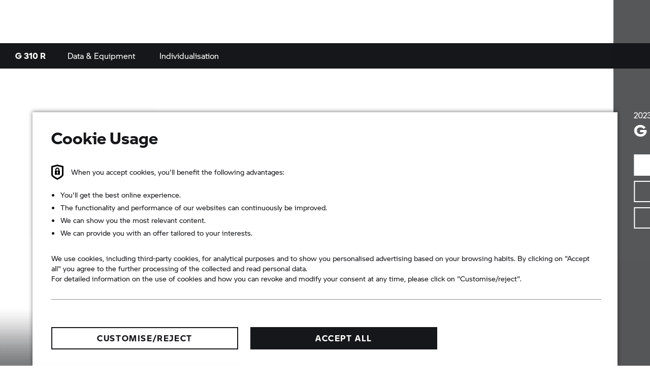

--- FILE ---
content_type: text/html;charset=utf-8
request_url: https://www.bmw-motorrad-abudhabi.com/en/models/roadster/g310r.html
body_size: 47662
content:
<!DOCTYPE HTML>
<html class="mnm-nsc" style="display: none" data-whatpersist="false" lang="en-ae">

<head>
  <title>G 310 R | BMW Motorrad</title>
  <meta http-equiv="content-type" content="text/html; charset=UTF-8"/>
  
  <meta name="viewport" content="width=device-width, initial-scale=1"/>
  
  <meta http-equiv="X-UA-Compatible" content="IE=Edge"/>
  
  <meta name="keywords" content="NeverStopChallenging; G 310 R; Roadster; sportiness; agility; city"/>
  
  <meta name="description" content="Conquer your city with the BMW G 310 R. Discover its sportiness, easy handling, and manoeuvrability."/>
  
  <meta name="category" content="models"/>
  
  <meta name="orgtype" content="nsc"/>
  
  
  
  <meta name="format-detection" content="telephone=no"/>
  
  <meta property="og:title" content="G 310 R"/>
  
  <meta property="og:type" content="article"/>
  
  <meta property="og:url" content="https://www.bmw-motorrad-abudhabi.com/en/models/roadster/g310r.html"/>
  
  <meta property="og:image" content="https://www.bmw-motorrad-abudhabi.com/content/dam/bmwmotorradnsc/common/multiimages/images/models/roadster/g310r-2020/2023/productstage/nsc-g310r-P0N2L-multiimage-2560x1440.jpg.asset.1732605080282.jpg"/>
  
  <meta property="og:description" content="Conquer your city with the BMW G 310 R. Discover its sportiness, easy handling, and manoeuvrability."/>
  
  
  
  
  <meta name="robots" content="index, follow"/>
  
  <meta name="apple-mobile-web-app-title" content="Motorrad"/>
  
  <meta name="application-name" content="Motorrad"/>
  
  
  
  <link rel="canonical" href="https://www.bmw-motorrad-abudhabi.com/en/models/roadster/g310r.html"/>
  
  
  <link rel="icon" href="/etc.clientlibs/mnm/mnmnsc/clientlibs/global/resources/images/favicon/favicon.ico"/>
  
  <link rel="shortcut icon" href="/etc.clientlibs/mnm/mnmnsc/clientlibs/global/resources/images/favicon/favicon.ico"/>
  
  <link rel="icon" media="(prefers-color-scheme:dark)" href="/etc.clientlibs/mnm/mnmnsc/clientlibs/global/resources/images/favicon/favicon-dark-mode.ico"/>
  
  <link rel="shortcut icon" media="(prefers-color-scheme:dark)" href="/etc.clientlibs/mnm/mnmnsc/clientlibs/global/resources/images/favicon/favicon-dark-mode.ico"/>
  
  <link rel="icon" href="/etc.clientlibs/mnm/mnmnsc/clientlibs/global/resources/images/favicon/favicon.ico"/>
  
  <link rel="shortcut icon" href="/etc.clientlibs/mnm/mnmnsc/clientlibs/global/resources/images/favicon/favicon.ico"/>
  
  <link rel="icon" href="/etc.clientlibs/mnm/mnmnsc/clientlibs/global/resources/images/favicon/favicon.svg"/>
  
  <link rel="mask-icon" color="#16171A" href="/etc.clientlibs/mnm/mnmnsc/clientlibs/global/resources/images/favicon/favicon-safari.svg"/>
  
  <link rel="apple-touch-icon" sizes="57x57" href="/etc.clientlibs/mnm/mnmnsc/clientlibs/global/resources/images/common/apple-icon-57x57.png"/>
  
  <link rel="apple-touch-icon" sizes="60x60" href="/etc.clientlibs/mnm/mnmnsc/clientlibs/global/resources/images/common/apple-icon-60x60.png"/>
  
  <link rel="apple-touch-icon" sizes="72x72" href="/etc.clientlibs/mnm/mnmnsc/clientlibs/global/resources/images/common/apple-icon-72x72.png"/>
  
  <link rel="apple-touch-icon" sizes="76x76" href="/etc.clientlibs/mnm/mnmnsc/clientlibs/global/resources/images/common/apple-icon-76x76.png"/>
  
  <link rel="apple-touch-icon" sizes="114x114" href="/etc.clientlibs/mnm/mnmnsc/clientlibs/global/resources/images/common/apple-icon-114x114.png"/>
  
  <link rel="apple-touch-icon" sizes="120x120" href="/etc.clientlibs/mnm/mnmnsc/clientlibs/global/resources/images/common/apple-icon-120x120.png"/>
  
  <link rel="apple-touch-icon" sizes="144x144" href="/etc.clientlibs/mnm/mnmnsc/clientlibs/global/resources/images/common/apple-icon-144x144.png"/>
  
  <link rel="apple-touch-icon" sizes="152x152" href="/etc.clientlibs/mnm/mnmnsc/clientlibs/global/resources/images/common/apple-icon-152x152.png"/>
  
  <link rel="apple-touch-icon" sizes="180x180" href="/etc.clientlibs/mnm/mnmnsc/clientlibs/global/resources/images/common/apple-icon-180x180.png"/>
  
  <script type="application/ld+json" id="structured-data-json">{"@context":"https://schema.org","@graph":[{"@type":"Motorcycle","name":"G 310 R","image":"https://www.bmw-motorrad-abudhabi.com/content/dam/bmwmotorradnsc/common/multiimages/images/models/roadster/g310r-2020/2023/productstage/nsc-g310r-P0N2L-multiimage-2560x1440.jpg.asset.1732605080282.jpg","brand":{"@id":"https://www.bmw-motorrad-abudhabi.com/#organization"}},{"@type":"Organization","@id":"https://www.bmw-motorrad-abudhabi.com/#organization","name":"BMW Motorrad","slogan":"Make Life a Ride","url":"https://www.bmw-motorrad.com","logo":{"@id":"https://www.bmw-motorrad-abudhabi.com/#logo"},"sameAs":["https://www.facebook.com/bmwmotorradAD/","https://twitter.com/bmwmotorrad","https://www.youtube.com/channel/UCJZNaZ6EEQVRCc91r7SV-jw","https://www.instagram.com/bmwmotorradad/"]},{"@type":"ImageObject","@id":"https://www.bmw-motorrad-abudhabi.com/#logo","url":"https://www.bmw-motorrad-abudhabi.com/content/dam/bmwmotorradnsc/common/mnm/graphics/bmw_motorrad_logo.svg.asset.1585209612412.svg","caption":"BMW Motorrad"}]}</script>








    
<link rel="stylesheet" href="/etc.clientlibs/mnm/mnmnsc/clientlibs/global/css/fonts-bmw-default.20251212061243.min.css" type="text/css">



    
<link rel="stylesheet" href="/etc.clientlibs/mnm/mnmnsc/clientlibs/global/css/fonts-system-default.20251212061243.min.css" type="text/css">



    
<link rel="stylesheet" href="/etc.clientlibs/mnm/mnmnsc/clientlibs/global.20251216131227.min.css" type="text/css">



    
    
        <!-- ESI S-->
        
                <!-- esi:include src="/etc/clientlibs/epaas/content/bmwmotorradnsc/marketABU_IMPORTER/bmw-motorrad-abudhabi_com/en_AE.epaasclientlibinclude.js" -->
                <script id="epaasScriptTag" async src="https://www.bmw.com/etc/clientlibs/wcmp/consentcontroller.fallback/epaas.js" onload="epaas.api.initialize({tenant: 'bmw-motorrad-abudhabi_com', locale: 'en_AE'})" type="text/javascript"></script>
            
        <!-- ESI E-->
    
    


      <script type="text/javascript" async src="https://assets.adobedtm.com/717b2dc27cb7/9d83b754a91d/launch-caaa95c71036.min.js"></script>
      <script type="application/json" id="digital-data-json">{"version":"1.0","page":{"pageInfo":{"pageInstanceId":"/content/bmwmotorradnsc/marketABU_IMPORTER/bmw-motorrad-abudhabi_com/en_AE/models/roadster/g310r","pageName":"g310r","pageTitle":"G 310 R","timeStamp":"1769654716930","envWork":"prod","language":"en-AE"},"category":{"productTags":["NA","0G41"],"primaryTags":[],"secondaryTags":[]},"attributes":{"template":"/apps/mnm/mnmnsc/components/templates/productpage"}},"product":[{"productInfo":{"productID":"0G41","productName":"G 310 R","manufacturer":"BM"},"category":{"primaryCategory":"bike"},"attributes":{"series":"NA","bodyType":"R","modelCode":"0G41","modelRange":"K03"}}]}</script>


  <script data-id="mnm-gcdm-data-service-config-json" type="application/json">{"enabled":false,"apiBaseUrl":"/gcdm-api/{configKey}","configKey":"495d29ba","logoutSuccessPageUrl":"https://www.bmw-motorrad-abudhabi.com/en/home.html"}</script>
  <script data-id="mnm-format-number-service-config-json" type="application/json">{"decimalSeparator":".","groupingSeparator":",","percentageDisplayPattern":"%placeholder%‎%‎","currencyCode":"AED","currencyLabel":"درهم إماراتي","currencyDisplayPattern":"‏%placeholder% د.إ.‏","maximumFractionDigits":2,"locale":"ar-AE"}</script>
  <script data-id="mnm-format-date-service-config-json" type="application/json">{"shortDateFormat":"dd/MM/yyyy","mediumDateFormat":"d MMM yyyy","longDateFormat":"MMMM d, yyyy","fullDateFormat":"EEEE, d MMMM yyyy"}</script>
  <script data-id="mnm-units-service-config-json" type="application/json">{"distanceUnit":{"code":"KILOMETER","label":"km","conversionFactor":"1","displayPattern":"%value% %unit%","longLabel":"kilometers"},"heightUnit":{"code":"INCH","label":"mm","conversionFactor":"0.0393700787","displayPattern":"%value% %unit%","longLabel":"[Millimeter]"},"powerUnit":{"code":"HP_IMPERIAL","label":"PS","conversionFactor":"1.34","displayPattern":"%value% %unit%","longLabel":"[Pferdestärke]"},"torqueUnit":{"code":"NM","label":"Nm","conversionFactor":"1","displayPattern":"%value% %unit%","longLabel":"[Newton meter]"},"weightUnit":{"code":"KILOGRAMM","label":"kg","conversionFactor":"1","displayPattern":"%value% %unit%","longLabel":"[Kilogram]"}}</script>
  <script data-id="mnm-vehicle-data-service-config-json" type="application/json">{"sourceUrl":"/en/json/vdm-odm.json.html"}</script>


<script>(window.BOOMR_mq=window.BOOMR_mq||[]).push(["addVar",{"rua.upush":"false","rua.cpush":"false","rua.upre":"false","rua.cpre":"false","rua.uprl":"false","rua.cprl":"false","rua.cprf":"false","rua.trans":"","rua.cook":"false","rua.ims":"false","rua.ufprl":"false","rua.cfprl":"false","rua.isuxp":"false","rua.texp":"norulematch","rua.ceh":"false","rua.ueh":"false","rua.ieh.st":"0"}]);</script>
                              <script>!function(a){var e="https://s.go-mpulse.net/boomerang/",t="addEventListener";if("False"=="True")a.BOOMR_config=a.BOOMR_config||{},a.BOOMR_config.PageParams=a.BOOMR_config.PageParams||{},a.BOOMR_config.PageParams.pci=!0,e="https://s2.go-mpulse.net/boomerang/";if(window.BOOMR_API_key="ZD55Z-N8MMA-FZKL3-6QMFW-5KE4B",function(){function n(e){a.BOOMR_onload=e&&e.timeStamp||(new Date).getTime()}if(!a.BOOMR||!a.BOOMR.version&&!a.BOOMR.snippetExecuted){a.BOOMR=a.BOOMR||{},a.BOOMR.snippetExecuted=!0;var i,_,o,r=document.createElement("iframe");if(a[t])a[t]("load",n,!1);else if(a.attachEvent)a.attachEvent("onload",n);r.src="javascript:void(0)",r.title="",r.role="presentation",(r.frameElement||r).style.cssText="width:0;height:0;border:0;display:none;",o=document.getElementsByTagName("script")[0],o.parentNode.insertBefore(r,o);try{_=r.contentWindow.document}catch(O){i=document.domain,r.src="javascript:var d=document.open();d.domain='"+i+"';void(0);",_=r.contentWindow.document}_.open()._l=function(){var a=this.createElement("script");if(i)this.domain=i;a.id="boomr-if-as",a.src=e+"ZD55Z-N8MMA-FZKL3-6QMFW-5KE4B",BOOMR_lstart=(new Date).getTime(),this.body.appendChild(a)},_.write("<bo"+'dy onload="document._l();">'),_.close()}}(),"".length>0)if(a&&"performance"in a&&a.performance&&"function"==typeof a.performance.setResourceTimingBufferSize)a.performance.setResourceTimingBufferSize();!function(){if(BOOMR=a.BOOMR||{},BOOMR.plugins=BOOMR.plugins||{},!BOOMR.plugins.AK){var e=""=="true"?1:0,t="",n="ck6pvxqccue422l2zg6a-f-a1911e983-clientnsv4-s.akamaihd.net",i="false"=="true"?2:1,_={"ak.v":"39","ak.cp":"1174409","ak.ai":parseInt("847511",10),"ak.ol":"0","ak.cr":9,"ak.ipv":4,"ak.proto":"h2","ak.rid":"586f0416","ak.r":51645,"ak.a2":e,"ak.m":"dsca","ak.n":"essl","ak.bpcip":"18.188.250.0","ak.cport":48480,"ak.gh":"2.17.209.205","ak.quicv":"","ak.tlsv":"tls1.3","ak.0rtt":"","ak.0rtt.ed":"","ak.csrc":"-","ak.acc":"","ak.t":"1769654716","ak.ak":"hOBiQwZUYzCg5VSAfCLimQ==6/6TiyFK8XAkhKDBoYwGYPMWZSMi2RlpvCBlpgGjvdCo8gELBDwr2AznMSCg1Kd+CY3K1/XO4reqfDGgSaG7/NVflsIicECGEfFLmkWNjTJIKmhgy+7ofzt2tgbXsDbW/tb5bH6AokandZbPyxCnWQzDJvePmYztWbQxaUtFo4SYJnLpYxgZ1bcvh7i3/kQ+LMb1beG0Q23nDvdkY3PpDlOykV/W8QihzKN3FFV9S1f6OD148jCvh1LmWZGO/zz9G/WYx8FT3tAfDdRjODgJeMmpvXf2ecCkenGCP26nkQegV+A3Cgdi0IwjJejZs3jt+wR6uVJyCMFrg/E8RX9yjlUK0mS5GPJQ+KFihvW8v8tEatIFdBI0/them7EM49AFoMpgGC5GHI81LXyJpxe3EjPxlipPt/SpIAQwozZHqoA=","ak.pv":"116","ak.dpoabenc":"","ak.tf":i};if(""!==t)_["ak.ruds"]=t;var o={i:!1,av:function(e){var t="http.initiator";if(e&&(!e[t]||"spa_hard"===e[t]))_["ak.feo"]=void 0!==a.aFeoApplied?1:0,BOOMR.addVar(_)},rv:function(){var a=["ak.bpcip","ak.cport","ak.cr","ak.csrc","ak.gh","ak.ipv","ak.m","ak.n","ak.ol","ak.proto","ak.quicv","ak.tlsv","ak.0rtt","ak.0rtt.ed","ak.r","ak.acc","ak.t","ak.tf"];BOOMR.removeVar(a)}};BOOMR.plugins.AK={akVars:_,akDNSPreFetchDomain:n,init:function(){if(!o.i){var a=BOOMR.subscribe;a("before_beacon",o.av,null,null),a("onbeacon",o.rv,null,null),o.i=!0}return this},is_complete:function(){return!0}}}}()}(window);</script></head>
<body id="productTemplate" class="mnm-body productpage waiting" data-alternative-logo-used="false" data-configurator-cta-url="https://configurator.bmw-motorrad.com/index_en_BB.html?country=AE#/configurator" data-cookie-controller-type="epaas" data-country-name="AE" data-dlo-alt-label="My Dealer" data-dlo-url="/en/contact.html" data-gcdm-dealer-data-url="https://c2b-services-i.bmw.com/c2b-localsearch/services/cache/v4/ShowAll?country=abu&amp;category=BD&amp;clientid=UX_NICCE_FORM_DLO" data-gcdm-login-required="false" data-google-maps-api-url="https://maps.googleapis.com/maps/api/js?v=3&amp;key=AIzaSyBHHbiUgYdfDHJv0UDJv3IO5tFHA1xdIo0" data-google-maps-search-query-url="https://www.google.com/maps/search/?api=1&amp;query=" data-is-tracking-enabled="true" data-language-name="en" data-language-page-name="en" data-media-path="/etc.clientlibs/mnm/mnmnsc/clientlibs/global/resources" data-nsc-dam-path="/content/dam/bmwmotorradnsc/marketABU_IMPORTER/bmw-motorrad-abudhabi_com" data-nsc-language-page-url="/en.html" data-product-tags="NA,NA/K03,NA/K03/0G41" data-short-note-alternative-logo-used="false">
<header id="pageHeader">
<div class="navigationContainer">
           
<!--googleoff: all-->
<div class="module pm-main-navigation hidden" id="mainnavigation_0" data-id="mainnavigation_0" data-aria="false" data-manual="false">
<div class="module skipcontent skip-content">
  <a class="module c-button c-button--font-size-l focus-border focus-border--expanded c-button--primary" href="#main" aria-label="[Skip to main content]" data-focus-border-mode="expanded" data-size="large" data-style="primary">
  <span class="mnm-button-label">[Skip to main content]</span>
<div class="module svgicon svgicon-module c-button__icon-back hidden"><svg class="svg-icon svg-icon--external-link" viewBox="0 0 32 32" fill="none" xmlns="http://www.w3.org/2000/svg">
<path d="M16 6V8H22.59L5 25.59L6.41 27L24 9.41V16H26V6H16Z" fill="currentColor"/>
</svg>
</div>
</a>

</div>

  <div class="mainnavigation mainnavigation__dimmer"></div>
  <nav class="mainnavigation mainnavigation--closed" data-aria="false" aria-label="Navigation">
    <div class="mainnavigation__topWrapper">
  <div class="mainnavigation__topBar">
    <div class="mainnavigation__iconWrapper">
      <button class="burger" role="button" tabindex="0">
              <span class="burger__icon">
                <span class="burger__iconBar burger__iconBar--top"></span>
                <span class="burger__iconBar burger__iconBar--middle"></span>
                <span class="burger__iconBar burger__iconBar--bottom"></span>
                <span class="mainnavigation__request-list-indicator hidden"></span>
              </span>
        <span class="burger__label" data-label-close="Menu" data-label-open="CLOSE"></span>
      </button><button class="searchBtn searchBtn--search-normal is-open-search-normal mnm-search-button" tabindex="0" aria-label="Search the BMW Motorrad website">
        <span class="searchBtn__icon">
<div class="module svgicon svgicon-module" data-svg-style="width: 24px"><svg class="svg-icon svg-icon--search" viewBox="0 0 32 32" fill="none" xmlns="http://www.w3.org/2000/svg">
<path d="M29.01 27.59L21.6 20.18C23.1 18.36 24 16.04 24 13.5C24 7.71 19.29 3 13.5 3C7.71 3 3 7.71 3 13.5C3 19.29 7.71 24 13.5 24C16.04 24 18.36 23.1 20.18 21.59L27.59 29L29.01 27.59ZM5 13.5C5 8.81 8.81 5 13.5 5C18.19 5 22 8.81 22 13.5C22 18.19 18.19 22 13.5 22C8.81 22 5 18.19 5 13.5Z" fill="currentColor"/>
</svg>
</div>

        </span>
      </button>
  <section class="module search search--mainnavigation desktop" data-search-engine-url="https://gsa-p-search.bmw.com/ds2/wwwbmw-motorrad-abudhabicom/ae/en" data-search-page-path="/en/public-pool/content-pool/searchengineresults.html">
    <div class="search__container search__container--normal">
      <input tabindex="0" class="search__input" type="search" aria-label="Your Search Request" placeholder="Your Search Request"/><button class="search__clear" aria-label="Clear Search" type="button">
        
<div class="module svgicon svgicon-module" data-svg-style="width: 100%"><svg class="svg-icon svg-icon--close-round-filled" viewBox="0 0 32 32" fill="none" xmlns="http://www.w3.org/2000/svg">
<path d="M16 2C8.28 2 2 8.28 2 16C2 23.72 8.28 30 16 30C23.72 30 30 23.72 30 16C30 8.28 23.72 2 16 2ZM22 20.58L20.58 22L16 17.41L11.42 22L10 20.58L14.59 16L10 11.42L11.42 10L16 14.59L20.58 10L22 11.42L17.41 16L22 20.58Z" fill="currentColor"/>
</svg>
</div>

        
      </button><button class="search__go" aria-label="Start Search">
        
<div class="module svgicon svgicon-module"><svg class="svg-icon svg-icon--search" viewBox="0 0 32 32" fill="none" xmlns="http://www.w3.org/2000/svg">
<path d="M29.01 27.59L21.6 20.18C23.1 18.36 24 16.04 24 13.5C24 7.71 19.29 3 13.5 3C7.71 3 3 7.71 3 13.5C3 19.29 7.71 24 13.5 24C16.04 24 18.36 23.1 20.18 21.59L27.59 29L29.01 27.59ZM5 13.5C5 8.81 8.81 5 13.5 5C18.19 5 22 8.81 22 13.5C22 18.19 18.19 22 13.5 22C8.81 22 5 18.19 5 13.5Z" fill="currentColor"/>
</svg>
</div>

      </button>
      <div class="search__collapsible">
        <div class="search__feedback">
          <ul class="search__list">
          </ul>
        </div>
      </div>
    </div>
  </section>


      <div class="mainnavigation__dealer-state">
<div class="module dealerstate c-dealer-state" data-open-flyout-label="Your dealer" data-redirect-on-toggle-label="Find dealer">
  <button class="dealer-state" data-aria="false" tabindex="0">
    <span class="dealer-state__state">
      <span class="dealer-state__dealer-icon">
<div class="module svgicon svgicon-module mnm-dealer-state-open-flyout" data-svg-style="width: 100%"><svg class="svg-icon svg-icon--dealer-location-indicator" viewBox="0 0 32 32" fill="none" xmlns="http://www.w3.org/2000/svg">
<path d="M16 30C8.80999 30 3.69999 26.99 3.48999 26.86L4.51999 25.14C4.55999 25.17 9.37999 28 16 28C22.62 28 27.44 25.17 27.49 25.14L28.52 26.86C28.3 26.99 23.19 30 16 30Z" fill="currentColor"/>
<path d="M17.2376 2.08492C16.8329 2.02894 16.4198 2 16 2C11.04 2 6.99999 6.04 6.99999 11C6.99999 18.53 15.02 25.2 15.37 25.48L16 26L16.63 25.48C16.864 25.2928 20.5278 22.2481 22.9297 17.9997C22.1811 17.994 21.4542 17.897 20.7598 17.7193C19.1291 20.332 17.0327 22.4163 16 23.37C14.17 21.68 8.99999 16.44 8.99999 11C8.99999 7.30716 11.8739 4.27332 15.5027 4.01747C15.9855 3.2923 16.5707 2.64124 17.2376 2.08492Z" fill="currentColor"/>
<path d="M14.1307 7.4624C14.0448 7.96202 14 8.47576 14 9.00001C14 11.3009 14.8623 13.3995 16.2815 14.9903C16.1885 14.9967 16.0946 15 16 15C13.79 15 12 13.21 12 11C12 9.46537 12.8631 8.13326 14.1307 7.4624Z" fill="currentColor"/>
<path d="M23 15.984C26.8676 15.984 30 12.8516 30 8.98402C30 5.11644 26.8676 2 23 2C19.1324 2 16 5.13242 16 9C16 12.8676 19.1324 16 23 16V15.984Z" fill="#0062FF"/>
</svg>
</div>

<div class="module svgicon svgicon-module mnm-dealer-state-redirect-on-toggle" data-svg-style="width: 100%"><svg class="svg-icon svg-icon--dealer-location" viewBox="0 0 32 32" fill="none" xmlns="http://www.w3.org/2000/svg">
<path d="M16 15C13.79 15 12 13.21 12 11C12 8.79 13.79 7 16 7C18.21 7 20 8.79 20 11C20 13.21 18.21 15 16 15ZM16 9C14.9 9 14 9.9 14 11C14 12.1 14.9 13 16 13C17.1 13 18 12.1 18 11C18 9.9 17.1 9 16 9Z" fill="currentColor"/>
<path d="M16 26L15.37 25.48C15.02 25.2 6.99999 18.53 6.99999 11C6.99999 6.04 11.04 2 16 2C20.96 2 25 6.04 25 11C25 18.53 16.98 25.2 16.63 25.48L16 26ZM16 4C12.14 4 8.99999 7.14 8.99999 11C8.99999 16.44 14.17 21.68 16 23.37C17.83 21.68 23 16.44 23 11C23 7.14 19.86 4 16 4Z" fill="currentColor"/>
<path d="M16 30C8.80999 30 3.69999 26.99 3.48999 26.86L4.51999 25.14C4.55999 25.17 9.37999 28 16 28C22.62 28 27.44 25.17 27.49 25.14L28.52 26.86C28.3 26.99 23.19 30 16 30Z" fill="currentColor"/>
</svg>
</div>

        </span>
    </span>
  </button>
</div>

        <div class="mainnavigation__dealer-flyout">
<section class="module dealerflyout dealer-flyout" data-address-street-pattern="%street% %houseNumber%" data-address-city-pattern="%street% %houseNumber%, %postCode% %city%" data-address-pattern="%street% %houseNumber%%br%%postCode% %city%" data-contact-url="https://www.global.bmw-motorrad.com/en/contact.html?fid=f-xq-rfc-en&amp;country=AE&amp;contactReason=interest-testride&amp;cookie=1&amp;country=AE&amp;deeplink=https%3A%2F%2Fconfigurator.bmw-motorrad.com%2Findex_en_BB.html%3Fcountry%3DAE%23%2Fconfigurator">
  <div class="mnm-dealer-flyout-desktop">
    <div class="dealer-flyout">
      <div class="dealer-flyout__backdrop"></div>
      <div class="dealer-flyout__close-wrapper">
  <button class="module c-button c-button--font-size-l dealer-flyout__close focus-border c-button--icon" data-dimension="default" data-size="large" data-style="icon">
<div class="module svgicon svgicon-module mnm-button-front-icon c-button__icon-front" data-svg-style="width: 32px; height: 32px"><svg class="svg-icon svg-icon--close" viewBox="0 0 32 32" fill="none" xmlns="http://www.w3.org/2000/svg">
<path d="M25.01 8.40999L23.59 6.98999L16 14.59L8.40999 6.98999L6.98999 8.40999L14.59 16L6.98999 23.59L8.40999 25.01L16 17.41L23.59 25.01L25.01 23.59L17.41 16L25.01 8.40999Z" fill="currentColor"/>
</svg>
</div>

  <span class="mnm-button-label"></span>
<div class="module svgicon svgicon-module c-button__icon-back hidden"><svg class="svg-icon svg-icon--external-link" viewBox="0 0 32 32" fill="none" xmlns="http://www.w3.org/2000/svg">
<path d="M16 6V8H22.59L5 25.59L6.41 27L24 9.41V16H26V6H16Z" fill="currentColor"/>
</svg>
</div>
</button>

      </div>
      <div class="dealer-flyout__wrapper">
        <div class="dealer-flyout__headline">Your dealer</div>
        <div class="dealer-flyout__dealer-information">
          <div class="dealer-flyout__dealer-name"></div>
          <div class="dealer-flyout__dealer-street"></div>
          <div class="dealer-flyout__dealer-city"></div>
  <a class="module c-button c-button--font-size-s dealer-flyout__dealer-route focus-border c-button--text-link" href="javascript:void(0);" data-size="small" data-style="text-link">
  <span class="mnm-button-label">Route planning</span>
<div class="module svgicon svgicon-module c-button__icon-back"><svg class="svg-icon svg-icon--external-link" viewBox="0 0 32 32" fill="none" xmlns="http://www.w3.org/2000/svg">
<path d="M16 6V8H22.59L5 25.59L6.41 27L24 9.41V16H26V6H16Z" fill="currentColor"/>
</svg>
</div>
</a>

          <div class="dealer-flyout__dealer-information-cta-group">
  <a class="module c-button c-button--font-size-s dealer-flyout__dealer-information-cta mnm-dealer-flyout-phone focus-border c-button--text-link" href="javascript:void(0);" data-size="small" data-style="text-link">
<div class="module svgicon svgicon-module mnm-button-front-icon c-button__icon-front" data-svg-style="width: 14px"><svg class="svg-icon svg-icon--phone" viewBox="0 0 32 32" fill="none" xmlns="http://www.w3.org/2000/svg">
<path d="M25.2231 29.07C25.1731 29.07 25.1231 29.07 25.0831 29.07C11.2731 28.43 3.64313 20.8 3.00313 6.99C2.93313 5.43 4.04313 4.09 5.58313 3.87L11.6531 3L14.1131 10.38L11.0931 13.4C12.1531 16.69 15.3831 19.92 18.6831 20.99L21.7031 17.97L29.0831 20.43L28.2131 26.5C27.9931 27.98 26.7231 29.07 25.2231 29.07ZM10.2831 5.22L5.86313 5.85C5.35313 5.92 4.98313 6.37 5.00313 6.9C5.58313 19.51 12.5631 26.49 25.1731 27.07C25.6931 27.1 26.1531 26.72 26.2231 26.21L26.8531 21.8L22.2331 20.26L19.2731 23.22L18.7231 23.08C14.3631 21.99 10.0831 17.72 8.99313 13.35L8.85313 12.8L11.8131 9.84L10.2831 5.22Z" fill="currentColor"/>
</svg>
</div>
<span class="mnm-dealer-flyout-phone-label" data-href="tel:{PLACEHOLDER}"></span>
<div class="module svgicon svgicon-module c-button__icon-back hidden"><svg class="svg-icon svg-icon--external-link" viewBox="0 0 32 32" fill="none" xmlns="http://www.w3.org/2000/svg">
<path d="M16 6V8H22.59L5 25.59L6.41 27L24 9.41V16H26V6H16Z" fill="currentColor"/>
</svg>
</div>
</a>

  <a class="module c-button c-button--font-size-s dealer-flyout__dealer-information-cta mnm-dealer-flyout-mail focus-border c-button--text-link" href="javascript:void(0);" data-size="small" data-style="text-link">
<div class="module svgicon svgicon-module mnm-button-front-icon c-button__icon-front" data-svg-style="width: 14px"><svg class="svg-icon svg-icon--mail" viewBox="0 0 32 32" fill="none" xmlns="http://www.w3.org/2000/svg">
<path d="M2 6V26H30V6H2ZM27.12 8C23.05 13.65 17.59 16.98 16 17.86C14.42 16.98 8.96 13.65 4.88 8H27.12ZM4 24V10.16C8.97 16.55 15.25 19.75 15.55 19.9L16 20.12L16.45 19.9C16.75 19.75 23.03 16.55 28 10.16V24H4Z" fill="currentColor"/>
</svg>
</div>
<span class="mnm-dealer-flyout-mail-label" data-href="mailto:{PLACEHOLDER}">Write an email</span>
<div class="module svgicon svgicon-module c-button__icon-back hidden"><svg class="svg-icon svg-icon--external-link" viewBox="0 0 32 32" fill="none" xmlns="http://www.w3.org/2000/svg">
<path d="M16 6V8H22.59L5 25.59L6.41 27L24 9.41V16H26V6H16Z" fill="currentColor"/>
</svg>
</div>
</a>

  <a class="module c-button c-button--font-size-s dealer-flyout__dealer-information-cta mnm-dealer-flyout-web focus-border c-button--text-link" href="javascript:void(0);" data-size="small" data-style="text-link">
<div class="module svgicon svgicon-module mnm-button-front-icon c-button__icon-front" data-svg-style="width: 14px"><svg class="svg-icon svg-icon--web" viewBox="0 0 32 32" fill="none" xmlns="http://www.w3.org/2000/svg">
<path d="M16 2C8.28 2 2 8.28 2 16C2 23.72 8.28 30 16 30C23.72 30 30 23.72 30 16C30 8.28 23.72 2 16 2ZM27.95 15H21.98C21.86 11.02 21.03 7.03 19.54 4.53C24.13 5.95 27.54 10.06 27.95 15ZM16 28C14.41 28 12.22 23.84 12.02 17H19.98C19.78 23.84 17.59 28 16 28ZM12.02 15C12.22 8.16 14.41 4 16 4C17.59 4 19.78 8.16 19.98 15H12.02ZM12.46 4.53C10.97 7.02 10.14 11.01 10.02 15H4.05C4.46 10.06 7.87 5.95 12.46 4.53ZM4.05 17H10.02C10.14 20.98 10.97 24.97 12.46 27.47C7.87 26.05 4.46 21.94 4.05 17ZM19.54 27.47C21.03 24.98 21.86 20.99 21.98 17H27.95C27.54 21.94 24.13 26.05 19.54 27.47Z" fill="currentColor"/>
</svg>
</div>
<span class="mnm-dealer-flyout-web-label" data-dealerpage-label="To dealer page" data-website-label="To website"></span>
<div class="module svgicon svgicon-module c-button__icon-back"><svg class="svg-icon svg-icon--external-link" viewBox="0 0 32 32" fill="none" xmlns="http://www.w3.org/2000/svg">
<path d="M16 6V8H22.59L5 25.59L6.41 27L24 9.41V16H26V6H16Z" fill="currentColor"/>
</svg>
</div>
</a>

          </div>
        </div>
        <div class="dealer-flyout__cta-wrapper">
  <a class="module c-button c-button--font-size-unset dealer-flyout__website-cta focus-border c-button--full-width c-button--primary" href="javascript:void(0);" data-size="unset" data-style="primary">
  <span class="mnm-button-label">Contact dealer</span>
<div class="module svgicon svgicon-module c-button__icon-back hidden"><svg class="svg-icon svg-icon--external-link" viewBox="0 0 32 32" fill="none" xmlns="http://www.w3.org/2000/svg">
<path d="M16 6V8H22.59L5 25.59L6.41 27L24 9.41V16H26V6H16Z" fill="currentColor"/>
</svg>
</div>
</a>

        </div>
  <button class="module c-button c-button--font-size-s dealer-flyout__change-dealer focus-border c-button--text-link" data-dimension="default" data-size="small" data-style="text-link">
  <span class="mnm-button-label">Change dealer</span>
<div class="module svgicon svgicon-module c-button__icon-back hidden"><svg class="svg-icon svg-icon--external-link" viewBox="0 0 32 32" fill="none" xmlns="http://www.w3.org/2000/svg">
<path d="M16 6V8H22.59L5 25.59L6.41 27L24 9.41V16H26V6H16Z" fill="currentColor"/>
</svg>
</div>
</button>

      </div>
    </div>
  </div>
</section>

        </div>
      </div>
      <div class="mainnavigation__login-state">
<div class="module loginstate c-login-state" data-login-aria-label="Login" data-logged-in-avatar-aria-label="Logged-in avatar" data-logged-in-image-aria-label="Logged-in profile image" data-mybmwmotorrad-enabled="false">
  <button class="login-state" data-aria="false" tabindex="0">
    <div class="login-state__state">
      <div class="login-state__user-avatar mnm-loggedin-with-avatar hidden"></div>
      <div class="login-state__user-avatar-fallback mnm-loggedin-without-avatar hidden">
        <div class="login-state__user-avatar-icon">
<div class="module svgicon svgicon-module" data-svg-style="width: 100%"><svg class="svg-icon svg-icon--customer-login-fallback" viewBox="0 0 32 32" fill="none" xmlns="http://www.w3.org/2000/svg">
<path fill-rule="evenodd" clip-rule="evenodd" d="M14.25 10.5C14.25 11.4612 15.0388 12.25 16 12.25C16.9612 12.25 17.75 11.4612 17.75 10.5C17.75 9.53881 16.9612 8.75 16 8.75C15.0388 8.75 14.25 9.53881 14.25 10.5ZM16 14C14.0723 14 12.5 12.4277 12.5 10.5C12.5 8.57231 14.0723 7 16 7C17.9277 7 19.5 8.57231 19.5 10.5C19.5 12.4277 17.9277 14 16 14Z" fill="currentColor"/>
<path fill-rule="evenodd" clip-rule="evenodd" d="M19.1277 13.7656L19.7114 14.3882C21.6525 16.4587 23 19.0012 23 22.1127V23.0016H9V22.1127C9 19.0015 10.3477 16.4584 12.2886 14.3882L12.8723 13.7656L13.5043 14.3376C14.2293 14.9939 14.9883 15.268 16 15.268C17.0117 15.268 17.7707 14.9939 18.4957 14.3376L19.1277 13.7656ZM13.0331 16.2049C11.806 17.6774 10.9907 19.3313 10.7954 21.2238H21.2046C21.0094 19.3312 20.1942 17.6775 18.9669 16.2049C18.0793 16.7902 17.1081 17.0458 16 17.0458C14.8919 17.0458 13.9207 16.7902 13.0331 16.2049Z" fill="currentColor"/>
<path fill-rule="evenodd" clip-rule="evenodd" d="M16 28C22.6274 28 28 22.6274 28 16C28 9.37258 22.6274 4 16 4C9.37258 4 4 9.37258 4 16C4 22.6274 9.37258 28 16 28ZM16 30C23.732 30 30 23.732 30 16C30 8.26801 23.732 2 16 2C8.26801 2 2 8.26801 2 16C2 23.732 8.26801 30 16 30Z" fill="currentColor"/>
</svg>
</div>

        </div>
      </div>
      <div class="login-state__login-icon mnm-loggedout">
<div class="module svgicon svgicon-module" data-svg-style="width: 100%"><svg class="svg-icon svg-icon--customer-login" viewBox="0 0 32 32" fill="none" xmlns="http://www.w3.org/2000/svg">
  <path d="M28 28H4V27C4 26.77 4.07 21.19 9.33 16.16L9.97 15.55L10.65 16.1C12.18 17.34 14.03 18 16 18C17.97 18 19.82 17.34 21.35 16.1L22.03 15.55L22.67 16.16C27.93 21.19 28 26.76 28 27V28ZM6.11 26H25.89C25.63 24.43 24.77 21.25 21.88 18.2C20.15 19.36 18.09 20 16 20C13.91 20 11.85 19.36 10.12 18.2C7.23 21.25 6.36 24.43 6.11 26Z" fill="currentColor"/>
  <path d="M16 16C12.42 16 9.5 13.08 9.5 9.5C9.5 5.92 12.42 3 16 3C19.58 3 22.5 5.92 22.5 9.5C22.5 13.08 19.58 16 16 16ZM16 5C13.52 5 11.5 7.02 11.5 9.5C11.5 11.98 13.52 14 16 14C18.48 14 20.5 11.98 20.5 9.5C20.5 7.02 18.48 5 16 5Z" fill="currentColor"/>
</svg></div>

      </div>
    </div>
  </button>
</div>

        <div class="mainnavigation__login-flyout">
<section class="module loginflyout login-flyout" data-notification-message="Logged out successfully" data-oneid-benefits-page-external-ref="false" data-my-profile-enabled="false">
  <div class="login-flyout__backdrop"></div>
  <div class="login-flyout__close-wrapper">
  <button class="module c-button c-button--font-size-l login-flyout__close focus-border c-button--icon" data-dimension="default" data-size="large" data-style="icon">
<div class="module svgicon svgicon-module mnm-button-front-icon c-button__icon-front" data-svg-style="width: 32px; height: 32px"><svg class="svg-icon svg-icon--close" viewBox="0 0 32 32" fill="none" xmlns="http://www.w3.org/2000/svg">
<path d="M25.01 8.40999L23.59 6.98999L16 14.59L8.40999 6.98999L6.98999 8.40999L14.59 16L6.98999 23.59L8.40999 25.01L16 17.41L23.59 25.01L25.01 23.59L17.41 16L25.01 8.40999Z" fill="currentColor"/>
</svg>
</div>

  <span class="mnm-button-label"></span>
<div class="module svgicon svgicon-module c-button__icon-back hidden"><svg class="svg-icon svg-icon--external-link" viewBox="0 0 32 32" fill="none" xmlns="http://www.w3.org/2000/svg">
<path d="M16 6V8H22.59L5 25.59L6.41 27L24 9.41V16H26V6H16Z" fill="currentColor"/>
</svg>
</div>
</button>

  </div>
  <div class="login-flyout__wrapper">
    <div class="login-flyout__headline">My BMW Motorrad Login</div>
    <div class="login-flyout__greeting" data-template="Greetings, %name%">
    </div>
    <div class="login-flyout__benefit">
      <div class="login-flyout__benefit-copy">Sign up and benefit from these advantages:</div>
      <div class="login-flyout__benefit-items">
        <div class="login-flyout__benefit-item">
          <div class="login-flyout__benefit-item-icon">
<div class="module svgicon svgicon-module" data-svg-style="width: 14px"><svg class="svg-icon svg-icon--checkmark" viewBox="0 0 32 32" fill="none" xmlns="http://www.w3.org/2000/svg">
<path d="M13 24L4 15.01L5.42 13.59L13 21.17L26.58 7.59003L28 9.00003L13 24Z" fill="currentColor"/>
</svg></div>

          </div>
          <span>Place your bikes in your digital garage</span>
        </div>
      
        <div class="login-flyout__benefit-item">
          <div class="login-flyout__benefit-item-icon">
<div class="module svgicon svgicon-module" data-svg-style="width: 14px"><svg class="svg-icon svg-icon--checkmark" viewBox="0 0 32 32" fill="none" xmlns="http://www.w3.org/2000/svg">
<path d="M13 24L4 15.01L5.42 13.59L13 21.17L26.58 7.59003L28 9.00003L13 24Z" fill="currentColor"/>
</svg></div>

          </div>
          <span>Get the right service for your bike quickly</span>
        </div>
      
        <div class="login-flyout__benefit-item">
          <div class="login-flyout__benefit-item-icon">
<div class="module svgicon svgicon-module" data-svg-style="width: 14px"><svg class="svg-icon svg-icon--checkmark" viewBox="0 0 32 32" fill="none" xmlns="http://www.w3.org/2000/svg">
<path d="M13 24L4 15.01L5.42 13.59L13 21.17L26.58 7.59003L28 9.00003L13 24Z" fill="currentColor"/>
</svg></div>

          </div>
          <span>Manage your BMW ID for all BMW Motorrad, BMW and MINI offers</span>
        </div>
      </div>
    </div>
    
  <button class="module c-button c-button--font-size-l login-flyout__login-cta focus-border c-button--full-width c-button--primary" data-dimension="default" data-size="large" data-style="primary">
  <span class="mnm-button-label">Login</span>
<div class="module svgicon svgicon-module c-button__icon-back hidden"><svg class="svg-icon svg-icon--external-link" viewBox="0 0 32 32" fill="none" xmlns="http://www.w3.org/2000/svg">
<path d="M16 6V8H22.59L5 25.59L6.41 27L24 9.41V16H26V6H16Z" fill="currentColor"/>
</svg>
</div>
</button>

    <div class="login-flyout__information" data-template="New here? %register% or %benefits%." data-register-link-label="Register" data-benefits-link-label="learn more">
    </div>
    <div class="login-flyout__bottom-cta-wrapper">
  <button class="module c-button c-button--font-size-unset login-flyout__logout-cta focus-border c-button--text-link" data-dimension="default" data-size="unset" data-style="text-link">
  <span class="mnm-button-label">Logout</span>
<div class="module svgicon svgicon-module c-button__icon-back hidden"><svg class="svg-icon svg-icon--external-link" viewBox="0 0 32 32" fill="none" xmlns="http://www.w3.org/2000/svg">
<path d="M16 6V8H22.59L5 25.59L6.41 27L24 9.41V16H26V6H16Z" fill="currentColor"/>
</svg>
</div>
</button>

    </div>
  </div>
</section>

        </div>
      </div>
       
      <button class="mainnavigation__request-state" aria-label="SHOW REQUEST LIST" role="button" tabindex="0">
        <div class="mainnavigation__request-list">
<div class="module svgicon svgicon-module" data-svg-style="width: 100%"><svg class="svg-icon svg-icon--requestlist-indicator" viewBox="0 0 32 32" fill="none" xmlns="http://www.w3.org/2000/svg">
<path d="M23 16C26.866 16 30 12.866 30 9C30 5.13401 26.866 2 23 2C19.134 2 16 5.13401 16 9C16 12.866 19.134 16 23 16Z" fill="#0062FF"/>
<path d="M24 18V28H8V4H16V2H6V30H26V18H24Z" fill="currentColor"/>
<text fill="#FFF" font-family="BMW_Global_Regular, Arial" font-size="10" font-weight="bold" transform="translate(12)"><tspan y="12.6" x="10.8" text-anchor="middle">10</tspan></text>
<path d="M11.71 16.29L10.29 17.71L14 21.41L18.71 16.71L17.29 15.29L14 18.59L11.71 16.29Z" fill="currentColor"/>
</svg>
</div>

          <div class="mainnavigation__request-list-dot">
            <span class="mainnavigation__request-list-counter">
            </span>
          </div>
        </div>
      </button>
    </div>
  </div>

    </div>
    <div class="mainnavigation__wrapper">
      <div class="mainnavigation__clickzone"></div>
  <div class="mainnavigation__collapsibleOuter mainnavigation__collapsibleOuter--firstLevel">
    <div class="mainnavigation__collapsibleInner mainnavigation__collapsibleInner--firstLevel">
      <div class="search__hidden-mobile"></div>
  <section class="module search search--mainnavigation mobile" data-search-engine-url="https://gsa-p-search.bmw.com/ds2/wwwbmw-motorrad-abudhabicom/ae/en" data-search-page-path="/en/public-pool/content-pool/searchengineresults.html">
    <div class="search__container search__container--normal">
      <input tabindex="0" class="search__input" type="search" aria-label="Your Search Request" placeholder="Your Search Request"/><button class="search__clear" aria-label="Clear Search" type="button">
        
<div class="module svgicon svgicon-module" data-svg-style="width: 100%"><svg class="svg-icon svg-icon--close-round-filled" viewBox="0 0 32 32" fill="none" xmlns="http://www.w3.org/2000/svg">
<path d="M16 2C8.28 2 2 8.28 2 16C2 23.72 8.28 30 16 30C23.72 30 30 23.72 30 16C30 8.28 23.72 2 16 2ZM22 20.58L20.58 22L16 17.41L11.42 22L10 20.58L14.59 16L10 11.42L11.42 10L16 14.59L20.58 10L22 11.42L17.41 16L22 20.58Z" fill="currentColor"/>
</svg>
</div>

        
      </button><button class="search__go" aria-label="Start Search">
        
<div class="module svgicon svgicon-module"><svg class="svg-icon svg-icon--search" viewBox="0 0 32 32" fill="none" xmlns="http://www.w3.org/2000/svg">
<path d="M29.01 27.59L21.6 20.18C23.1 18.36 24 16.04 24 13.5C24 7.71 19.29 3 13.5 3C7.71 3 3 7.71 3 13.5C3 19.29 7.71 24 13.5 24C16.04 24 18.36 23.1 20.18 21.59L27.59 29L29.01 27.59ZM5 13.5C5 8.81 8.81 5 13.5 5C18.19 5 22 8.81 22 13.5C22 18.19 18.19 22 13.5 22C8.81 22 5 18.19 5 13.5Z" fill="currentColor"/>
</svg>
</div>

      </button>
      <div class="search__collapsible">
        <div class="search__feedback">
          <ul class="search__list">
          </ul>
        </div>
      </div>
    </div>
  </section>


      <div class="mainnavigation__request-list-mobile hidden">
  <button class="module c-button c-button--font-size-l mainnavigation__request-list-button btn btn--secondary focus-border c-button--full-width c-button--ignore-darkmode c-button--secondary" data-dimension="default" data-size="large" data-style="secondary"><span class="mainnavigation__request-list-icon-mobile">
<div class="module svgicon svgicon-module" data-svg-style="width: 20px"><svg class="svg-icon svg-icon--requestlist-indicator" viewBox="0 0 32 32" fill="none" xmlns="http://www.w3.org/2000/svg">
<path d="M23 16C26.866 16 30 12.866 30 9C30 5.13401 26.866 2 23 2C19.134 2 16 5.13401 16 9C16 12.866 19.134 16 23 16Z" fill="#0062FF"/>
<path d="M24 18V28H8V4H16V2H6V30H26V18H24Z" fill="currentColor"/>
<text fill="#FFF" font-family="BMW_Global_Regular, Arial" font-size="10" font-weight="bold" transform="translate(12)"><tspan y="12.6" x="10.8" text-anchor="middle">10</tspan></text>
<path d="M11.71 16.29L10.29 17.71L14 21.41L18.71 16.71L17.29 15.29L14 18.59L11.71 16.29Z" fill="currentColor"/>
</svg>
</div>

          <span class="mainnavigation__request-list-dot"></span>
        </span>
        <span class="mainnavigation__request-list-label" data-requestlistlabel="SHOW REQUEST LIST"></span>
        <span class="mainnavigation__request-list-indicator-mobile"></span>
<div class="module svgicon svgicon-module c-button__icon-back hidden"><svg class="svg-icon svg-icon--external-link" viewBox="0 0 32 32" fill="none" xmlns="http://www.w3.org/2000/svg">
<path d="M16 6V8H22.59L5 25.59L6.41 27L24 9.41V16H26V6H16Z" fill="currentColor"/>
</svg>
</div>
</button>

      </div>
    <div class="searchdealer searchdealer--mainnavigation">
  <button class="module c-button c-button--font-size-l selectedDealerBtn focus-border c-button--full-width c-button--ignore-darkmode c-button--secondary" data-dimension="default" data-size="large" data-style="secondary"><span class="selectedDealerBtn__icon-dealer-selected">
<div class="module svgicon svgicon-module"><!-- This icon is not listed in the Figma icon library. -->
<svg class="svg-icon svg-icon--dealer-selected" viewBox="0 0 20 20" fill="none" xmlns="http://www.w3.org/2000/svg">
    <path d="M9.82 18.5009C5.33 18.5009 2.13 16.6209 2 16.5409L2.64 15.4609C2.64 15.4609 5.68 17.2509 9.82 17.2509C13.96 17.2509 16.97 15.4809 17 15.4609L17.64 16.5409C17.5 16.6209 14.31 18.5009 9.81 18.5009H9.82Z" fill="currentColor"/>
    <path class="svg-icon svg-icon--dealer-dot" d="M14.19 10C16.61 10 18.57 8.04 18.57 5.62C18.57 3.2 16.61 1.25 14.19 1.25C11.77 1.25 9.81 3.21 9.81 5.63C9.81 8.05 11.77 10.01 14.19 10.01V10Z" fill="currentColor"/>
    <path d="M8.19 5.61992C8.19 5.28992 8.22 4.97992 8.27 4.66992C7.69 5.12992 7.31 5.82992 7.31 6.61992C7.31 7.81992 8.15 8.80992 9.27 9.05992C8.59 8.08992 8.18 6.89992 8.18 5.61992H8.19Z" fill="currentColor"/>
    <path d="M12.44 11.3602C11.49 12.7402 10.39 13.8202 9.82 14.3502C8.68 13.2902 5.44 10.0202 5.44 6.62023C5.44 4.42023 7.07 2.62023 9.19 2.31023C9.51 1.83023 9.9 1.39023 10.34 1.02023C10.17 1.00023 9.99 0.990234 9.82 0.990234C6.72 1.00023 4.19 3.53023 4.19 6.62023C4.19 11.3302 9.2 15.5002 9.42 15.6702L9.81 16.0002L10.2 15.6702C10.33 15.5602 12.29 13.9302 13.77 11.6002C13.31 11.5702 12.85 11.4902 12.43 11.3602H12.44Z" fill="currentColor"/>
</svg>

</div>

        </span>
        <span class="selectedDealerBtn__icon">
<div class="module svgicon svgicon-module"><!-- duplicate -->
<svg class="svg-icon svg-icon--dealer" viewBox="0 0 20 20" fill="none" xmlns="http://www.w3.org/2000/svg">
    <path d="M10 18.7504C5.50627 18.7504 2.31252 16.8691 2.18127 16.7879L2.82502 15.7129C2.85002 15.7316 5.86252 17.5004 10 17.5004C14.1375 17.5004 17.15 15.7316 17.1813 15.7129L17.825 16.7879C17.6875 16.8691 14.4938 18.7504 10 18.7504Z" fill="currentColor"/>
    <path d="M10 9.375C8.61875 9.375 7.5 8.25625 7.5 6.875C7.5 5.49375 8.61875 4.375 10 4.375C11.3812 4.375 12.5 5.49375 12.5 6.875C12.5 8.25625 11.3812 9.375 10 9.375ZM10 5.625C9.3125 5.625 8.75 6.1875 8.75 6.875C8.75 7.5625 9.3125 8.125 10 8.125C10.6875 8.125 11.25 7.5625 11.25 6.875C11.25 6.1875 10.6875 5.625 10 5.625Z" fill="currentColor"/>
    <path d="M10 16.25L9.60625 15.925C9.3875 15.75 4.375 11.5813 4.375 6.875C4.375 3.775 6.9 1.25 10 1.25C13.1 1.25 15.625 3.775 15.625 6.875C15.625 11.5813 10.6125 15.75 10.3937 15.925L10 16.25ZM10 2.5C7.5875 2.5 5.625 4.4625 5.625 6.875C5.625 10.275 8.85625 13.55 10 14.6063C11.1438 13.55 14.375 10.275 14.375 6.875C14.375 4.4625 12.4125 2.5 10 2.5Z" fill="currentColor"/>
</svg>

</div>

        </span>
        <span class="selectedDealerBtn__copy" data-dealer-selected-label="Your dealer" data-dealer-search-label="Find dealer">
        </span>
<div class="module svgicon svgicon-module c-button__icon-back hidden"><svg class="svg-icon svg-icon--external-link" viewBox="0 0 32 32" fill="none" xmlns="http://www.w3.org/2000/svg">
<path d="M16 6V8H22.59L5 25.59L6.41 27L24 9.41V16H26V6H16Z" fill="currentColor"/>
</svg>
</div>
</button>

      </div>
      <div>
        <ul class="mainnavigation__list mainnavigation__list--firstLevel" role="menubar" aria-label="Main Sections">
              <li class="mainnavigation__item mainnavigation__item--firstLevel " role="menuitem" aria-haspopup="false" data-level="/en/home.html"><a class="mainnavigation__link mainnavigation__link--firstLevel mnm-tracking-link" tabindex="0" data-text="Home" href="/en/home.html">
                  <span class="mainnavigation__linkWrapper mnm-tracking-link-label">Home</span>
                </a>
              </li>
              <li class="mainnavigation__item mainnavigation__item--firstLevel mainnavigation__item--withSubnavigation" role="menuitem" aria-haspopup="true" data-level="/en/models.html"><span class="mainnavigation__headline mainnavigation__headline--firstLevel" tabindex="0" data-item-id="/en/models.html" data-text="Models">
                    <span class="mainnavigation__headlineWrapper mnm-tracking-link-label">Models</span>
                    <span class="arrowIcon"></span>
                  </span>
  <div class="mainnavigation__collapsibleOuter mainnavigation__collapsibleOuter--secondLevel">
    <div class="mainnavigation__collapsibleInner mainnavigation__collapsibleInner--secondLevel">
      <ul role="menubar" class="mainnavigation__list mainnavigation__list--secondLevel mainnavigation__list--text">
         <li class="mainnavigation__item mainnavigation__item--secondLevel mainnavigation__item--text " role="menuitem" aria-haspopup="false" data-level="/en/models/modeloverview.html"><a class="mainnavigation__link mainnavigation__link--secondLevel mnm-tracking-link mainnavigation__link--text" tabindex="1" data-text="All Models" href="/en/models/modeloverview.html">
              <span class="mainnavigation__linkWrapper mnm-tracking-link-label">All Models</span>
            </a>
          </li>
         <li class="mainnavigation__item mainnavigation__item--secondLevel mainnavigation__item--text mainnavigation__item--withSubnavigation" role="menuitem" aria-haspopup="true" data-level="/en/models/sport.html"><span class="mainnavigation__headline mainnavigation__headline--secondLevel mainnavigation__headline--text" tabindex="1" data-item-id="/en/models/sport.html" data-text="Sport">
              <span class="mainnavigation__linkWrapper mnm-tracking-link-label">Sport</span>
              <span class="arrowIcon"></span>
            </span>
  <div class="mainnavigation__collapsibleOuter mainnavigation__collapsibleOuter--thirdLevel">
    <div class="mainnavigation__collapsibleInner mainnavigation__collapsibleInner--thirdLevel">
      <div class=" mainnavigation__horizontalSlider">
        <span class="one"></span>
        <ul role="menubar" class="mainnavigation__list mainnavigation__list--thirdLevel mainnavigation__list--image">
            <li class="mainnavigation__item mainnavigation__item--thirdLevel mainnavigation__item--image" role="menuitem" data-level="/en/models/sport/s1000rr.html">
              
              
              <a class="mainnavigation__link mainnavigation__link--thirdLevel mainnavigation__link--image" tabindex="1" href="/en/models/sport/s1000rr.html" data-text="S 1000 RR">
                <div class="mainnavigation__image" data-trigger="mainnavigation.isOpen" data-lazyimage="/content/dam/bmwmotorradnsc/common/images/common/mainnavigation/72dpi/2024/nsc-s1000rr-P0N3H-mainnavigation-300x180.jpg.asset.1739785848976.jpg" data-second-level-item-id="/en/models/sport/s1000rr.html"></div>
                <div class="mainnavigation__labelWrapper">
                  <span class="mainnavigation__modelyear">
                   2025</span>
                  <span class="mainnavigation__linkWrapper">S 1000 RR</span>
                </div>
              </a>
            </li>
            <li class="mainnavigation__item mainnavigation__item--thirdLevel mainnavigation__item--image" role="menuitem" data-level="/en/models/sport/r1300rs.html">
              
              
              <a class="mainnavigation__link mainnavigation__link--thirdLevel mainnavigation__link--image" tabindex="1" href="/en/models/sport/r1300rs.html" data-text="R 1300 RS">
                <div class="mainnavigation__image" data-trigger="mainnavigation.isOpen" data-lazyimage="/content/dam/bmwmotorradnsc/common/images/common/mainnavigation/72dpi/2026/nsc-r1300rs-P0N2L-mainnavigation-300x180.jpg.asset.1745913806767.jpg" data-second-level-item-id="/en/models/sport/r1300rs.html"></div>
                <div class="mainnavigation__labelWrapper">
                  <span class="mainnavigation__modelyear">
                   2026</span>
                  <span class="mainnavigation__linkWrapper">R 1300 RS</span>
                </div>
              </a>
            </li>
            <li class="mainnavigation__item mainnavigation__item--thirdLevel mainnavigation__item--image" role="menuitem" data-level="/en/models/sport/s1000xr.html">
              
              
              <a class="mainnavigation__link mainnavigation__link--thirdLevel mainnavigation__link--image" tabindex="1" href="/en/models/sport/s1000xr.html" data-text="S 1000 XR">
                <div class="mainnavigation__image" data-trigger="mainnavigation.isOpen" data-lazyimage="/content/dam/bmwmotorradnsc/common/images/common/mainnavigation/72dpi/2023/nsc-s1000xr-P0N3N-mainnavigation-300x180.jpg.asset.1698680989345.jpg" data-second-level-item-id="/en/models/sport/s1000xr.html"></div>
                <div class="mainnavigation__labelWrapper">
                  <span class="mainnavigation__modelyear">
                   2024</span>
                  <span class="mainnavigation__linkWrapper">S 1000 XR</span>
                </div>
              </a>
            </li>
            <li class="mainnavigation__item mainnavigation__item--thirdLevel mainnavigation__item--image" role="menuitem" data-level="/en/models/sport/f900xr.html">
              
              
              <a class="mainnavigation__link mainnavigation__link--thirdLevel mainnavigation__link--image" tabindex="1" href="/en/models/sport/f900xr.html" data-text="F 900 XR">
                <div class="mainnavigation__image" data-trigger="mainnavigation.isOpen" data-lazyimage="/content/dam/bmwmotorradnsc/common/images/common/mainnavigation/72dpi/2024/nsc-f900xr-P0NA5-mainnavigation-300x180.jpg.asset.1731522516658.jpg" data-second-level-item-id="/en/models/sport/f900xr.html"></div>
                <div class="mainnavigation__labelWrapper">
                  <span class="mainnavigation__modelyear">
                   2025</span>
                  <span class="mainnavigation__linkWrapper">F 900 XR</span>
                </div>
              </a>
            </li>
        </ul>
        <span class="two"></span>
      </div>
      <div class=" mainnavigation__horizontalSlider-blur"></div>
      <div class="mainnavigation__pagination" data-pagination-id="/en/models/sport.html" data-list-size="4"></div></div>
  </div>
          </li>
         <li class="mainnavigation__item mainnavigation__item--secondLevel mainnavigation__item--text mainnavigation__item--withSubnavigation" role="menuitem" aria-haspopup="true" data-level="/en/models/m.html"><span class="mainnavigation__headline mainnavigation__headline--secondLevel mainnavigation__headline--text" tabindex="1" data-item-id="/en/models/m.html" data-text="M">
              <span class="mainnavigation__linkWrapper mnm-tracking-link-label">M</span>
              <span class="arrowIcon"></span>
            </span>
  <div class="mainnavigation__collapsibleOuter mainnavigation__collapsibleOuter--thirdLevel">
    <div class="mainnavigation__collapsibleInner mainnavigation__collapsibleInner--thirdLevel">
      <div class=" mainnavigation__horizontalSlider">
        <span class="one"></span>
        <ul role="menubar" class="mainnavigation__list mainnavigation__list--thirdLevel mainnavigation__list--image">
            <li class="mainnavigation__item mainnavigation__item--thirdLevel mainnavigation__item--image" role="menuitem" data-level="/en/models/m/m1000rr.html">
              
              
              <a class="mainnavigation__link mainnavigation__link--thirdLevel mainnavigation__link--image" tabindex="1" href="/en/models/m/m1000rr.html" data-text="M 1000 RR">
                <div class="mainnavigation__image" data-trigger="mainnavigation.isOpen" data-lazyimage="/content/dam/bmwmotorradnsc/common/images/common/mainnavigation/72dpi/2024/nsc-m1000rr-P0N3S-mainnavigation-300x180.jpg.asset.1728462089618.jpg" data-second-level-item-id="/en/models/m/m1000rr.html"></div>
                <div class="mainnavigation__labelWrapper">
                  <span class="mainnavigation__modelyear">
                   2025</span>
                  <span class="mainnavigation__linkWrapper">M 1000 RR</span>
                </div>
              </a>
            </li>
            <li class="mainnavigation__item mainnavigation__item--thirdLevel mainnavigation__item--image" role="menuitem" data-level="/en/models/m/m1000r.html">
              
              
              <a class="mainnavigation__link mainnavigation__link--thirdLevel mainnavigation__link--image" tabindex="1" href="/en/models/m/m1000r.html" data-text="M 1000 R">
                <div class="mainnavigation__image" data-trigger="mainnavigation.isOpen" data-lazyimage="/content/dam/bmwmotorradnsc/common/images/common/mainnavigation/72dpi/2024/nsc-m1000r-P0N3H-mainnavigation-300x180.jpg.asset.1728574214185.jpg" data-second-level-item-id="/en/models/m/m1000r.html"></div>
                <div class="mainnavigation__labelWrapper">
                  <span class="mainnavigation__modelyear">
                   2025</span>
                  <span class="mainnavigation__linkWrapper">M 1000 R</span>
                </div>
              </a>
            </li>
            <li class="mainnavigation__item mainnavigation__item--thirdLevel mainnavigation__item--image" role="menuitem" data-level="/en/models/m/m1000xr.html">
              
              
              <a class="mainnavigation__link mainnavigation__link--thirdLevel mainnavigation__link--image" tabindex="1" href="/en/models/m/m1000xr.html" data-text="M 1000 XR">
                <div class="mainnavigation__image" data-trigger="mainnavigation.isOpen" data-lazyimage="/content/dam/bmwmotorradnsc/common/images/common/mainnavigation/72dpi/2026/nsc-m1000xr-P0N3S-mainnavigation-300x180.jpg.asset.1750922599768.jpg" data-second-level-item-id="/en/models/m/m1000xr.html"></div>
                <div class="mainnavigation__labelWrapper">
                  <span class="mainnavigation__modelyear">
                   2024</span>
                  <span class="mainnavigation__linkWrapper">M 1000 XR</span>
                </div>
              </a>
            </li>
        </ul>
        <span class="two"></span>
      </div>
      <div class=" mainnavigation__horizontalSlider-blur"></div>
      <div class="mainnavigation__pagination" data-pagination-id="/en/models/m.html" data-list-size="3"></div></div>
  </div>
          </li>
         <li class="mainnavigation__item mainnavigation__item--secondLevel mainnavigation__item--text mainnavigation__item--withSubnavigation" role="menuitem" aria-haspopup="true" data-level="/en/models/tour.html"><span class="mainnavigation__headline mainnavigation__headline--secondLevel mainnavigation__headline--text" tabindex="1" data-item-id="/en/models/tour.html" data-text="Tour">
              <span class="mainnavigation__linkWrapper mnm-tracking-link-label">Tour</span>
              <span class="arrowIcon"></span>
            </span>
  <div class="mainnavigation__collapsibleOuter mainnavigation__collapsibleOuter--thirdLevel">
    <div class="mainnavigation__collapsibleInner mainnavigation__collapsibleInner--thirdLevel">
      <div class=" mainnavigation__horizontalSlider">
        <span class="one"></span>
        <ul role="menubar" class="mainnavigation__list mainnavigation__list--thirdLevel mainnavigation__list--image">
            <li class="mainnavigation__item mainnavigation__item--thirdLevel mainnavigation__item--image" role="menuitem" data-level="/en/models/tour/r1300rt.html">
              
              
              <a class="mainnavigation__link mainnavigation__link--thirdLevel mainnavigation__link--image" tabindex="1" href="/en/models/tour/r1300rt.html" data-text="R 1300 RT">
                <div class="mainnavigation__image" data-trigger="mainnavigation.isOpen" data-lazyimage="/content/dam/bmwmotorradnsc/common/images/common/mainnavigation/72dpi/2026/nsc-r1300rt-P0N4A-mainnavigation-300x180.jpg.asset.1745913801244.jpg" data-second-level-item-id="/en/models/tour/r1300rt.html"></div>
                <div class="mainnavigation__labelWrapper">
                  <span class="mainnavigation__modelyear">
                   2026</span>
                  <span class="mainnavigation__linkWrapper">R 1300 RT</span>
                </div>
              </a>
            </li>
            <li class="mainnavigation__item mainnavigation__item--thirdLevel mainnavigation__item--image" role="menuitem" data-level="/en/models/tour/k1600gt.html">
              
              
              <a class="mainnavigation__link mainnavigation__link--thirdLevel mainnavigation__link--image" tabindex="1" href="/en/models/tour/k1600gt.html" data-text="K 1600 GT">
                <div class="mainnavigation__image" data-trigger="mainnavigation.isOpen" data-lazyimage="/content/dam/bmwmotorradnsc/common/images/common/mainnavigation/72dpi/2024/nsc-k1600gt-P0N2L-mainnavigation-300x180.jpg.asset.1718115269250.jpg" data-second-level-item-id="/en/models/tour/k1600gt.html"></div>
                <div class="mainnavigation__labelWrapper">
                  <span class="mainnavigation__modelyear">
                   2025</span>
                  <span class="mainnavigation__linkWrapper">K 1600 GT</span>
                </div>
              </a>
            </li>
            <li class="mainnavigation__item mainnavigation__item--thirdLevel mainnavigation__item--image" role="menuitem" data-level="/en/models/tour/k1600gtl.html">
              
              
              <a class="mainnavigation__link mainnavigation__link--thirdLevel mainnavigation__link--image" tabindex="1" href="/en/models/tour/k1600gtl.html" data-text="K 1600 GTL">
                <div class="mainnavigation__image" data-trigger="mainnavigation.isOpen" data-lazyimage="/content/dam/bmwmotorradnsc/common/images/common/mainnavigation/72dpi/2024/nsc-k1600gtl-P0N3N-mainnavigation-300x180.jpg.asset.1718115314470.jpg" data-second-level-item-id="/en/models/tour/k1600gtl.html"></div>
                <div class="mainnavigation__labelWrapper">
                  <span class="mainnavigation__modelyear">
                   2025</span>
                  <span class="mainnavigation__linkWrapper">K 1600 GTL</span>
                </div>
              </a>
            </li>
            <li class="mainnavigation__item mainnavigation__item--thirdLevel mainnavigation__item--image" role="menuitem" data-level="/en/models/tour/k1600b.html">
              
              
              <a class="mainnavigation__link mainnavigation__link--thirdLevel mainnavigation__link--image" tabindex="1" href="/en/models/tour/k1600b.html" data-text="K 1600 B">
                <div class="mainnavigation__image" data-trigger="mainnavigation.isOpen" data-lazyimage="/content/dam/bmwmotorradnsc/common/images/common/mainnavigation/72dpi/2024/nsc-k1600b-P0N3G-mainnavigation-300x180.jpg.asset.1718115369295.jpg" data-second-level-item-id="/en/models/tour/k1600b.html"></div>
                <div class="mainnavigation__labelWrapper">
                  <span class="mainnavigation__modelyear">
                   2025</span>
                  <span class="mainnavigation__linkWrapper">K 1600 B</span>
                </div>
              </a>
            </li>
            <li class="mainnavigation__item mainnavigation__item--thirdLevel mainnavigation__item--image" role="menuitem" data-level="/en/models/tour/k1600-grand-america.html">
              
              
              <a class="mainnavigation__link mainnavigation__link--thirdLevel mainnavigation__link--image" tabindex="1" href="/en/models/tour/k1600-grand-america.html" data-text="K 1600 Grand America">
                <div class="mainnavigation__image" data-trigger="mainnavigation.isOpen" data-lazyimage="/content/dam/bmwmotorradnsc/common/images/common/mainnavigation/72dpi/2024/nsc-k1600ga-P0N3G-mainnavigation-300x180.jpg.asset.1718115405161.jpg" data-second-level-item-id="/en/models/tour/k1600-grand-america.html"></div>
                <div class="mainnavigation__labelWrapper">
                  <span class="mainnavigation__modelyear">
                   2025</span>
                  <span class="mainnavigation__linkWrapper">K 1600 Grand America</span>
                </div>
              </a>
            </li>
        </ul>
        <span class="two"></span>
      </div>
      <div class=" mainnavigation__horizontalSlider-blur"></div>
      <div class="mainnavigation__pagination" data-pagination-id="/en/models/tour.html" data-list-size="5"></div></div>
  </div>
          </li>
         <li class="mainnavigation__item mainnavigation__item--secondLevel mainnavigation__item--text mainnavigation__item--withSubnavigation" role="menuitem" aria-haspopup="true" data-level="/en/models/roadster.html"><span class="mainnavigation__headline mainnavigation__headline--secondLevel mainnavigation__headline--text" tabindex="1" data-item-id="/en/models/roadster.html" data-text="Roadster">
              <span class="mainnavigation__linkWrapper mnm-tracking-link-label">Roadster</span>
              <span class="arrowIcon"></span>
            </span>
  <div class="mainnavigation__collapsibleOuter mainnavigation__collapsibleOuter--thirdLevel">
    <div class="mainnavigation__collapsibleInner mainnavigation__collapsibleInner--thirdLevel">
      <div class=" mainnavigation__horizontalSlider">
        <span class="one"></span>
        <ul role="menubar" class="mainnavigation__list mainnavigation__list--thirdLevel mainnavigation__list--image">
            <li class="mainnavigation__item mainnavigation__item--thirdLevel mainnavigation__item--image" role="menuitem" data-level="/en/models/roadster/r1300r.html">
              
              
              <a class="mainnavigation__link mainnavigation__link--thirdLevel mainnavigation__link--image" tabindex="1" href="/en/models/roadster/r1300r.html" data-text="R 1300 R">
                <div class="mainnavigation__image" data-trigger="mainnavigation.isOpen" data-lazyimage="/content/dam/bmwmotorradnsc/common/images/common/mainnavigation/72dpi/2026/nsc-r1300r-P0N4U-mainnavigation-300x180.jpg.asset.1742208606874.jpg" data-second-level-item-id="/en/models/roadster/r1300r.html"></div>
                <div class="mainnavigation__labelWrapper">
                  <span class="mainnavigation__modelyear">
                   2026</span>
                  <span class="mainnavigation__linkWrapper">R 1300 R</span>
                </div>
              </a>
            </li>
            <li class="mainnavigation__item mainnavigation__item--thirdLevel mainnavigation__item--image" role="menuitem" data-level="/en/models/roadster/s1000r.html">
              
              
              <a class="mainnavigation__link mainnavigation__link--thirdLevel mainnavigation__link--image" tabindex="1" href="/en/models/roadster/s1000r.html" data-text="S 1000 R">
                <div class="mainnavigation__image" data-trigger="mainnavigation.isOpen" data-lazyimage="/content/dam/bmwmotorradnsc/common/images/common/mainnavigation/72dpi/2024/nsc-s1000r-P0ND2-mainnavigation-300x180.jpg.asset.1728998171315.jpg" data-second-level-item-id="/en/models/roadster/s1000r.html"></div>
                <div class="mainnavigation__labelWrapper">
                  <span class="mainnavigation__modelyear">
                   2025</span>
                  <span class="mainnavigation__linkWrapper">S 1000 R</span>
                </div>
              </a>
            </li>
            <li class="mainnavigation__item mainnavigation__item--thirdLevel mainnavigation__item--image" role="menuitem" data-level="/en/models/roadster/f900r.html">
              
              
              <a class="mainnavigation__link mainnavigation__link--thirdLevel mainnavigation__link--image" tabindex="1" href="/en/models/roadster/f900r.html" data-text="F 900 R">
                <div class="mainnavigation__image" data-trigger="mainnavigation.isOpen" data-lazyimage="/content/dam/bmwmotorradnsc/common/images/common/mainnavigation/72dpi/2024/nsc-f900r-P0N4U-mainnavigation-300x180.jpg.asset.1731522498952.jpg" data-second-level-item-id="/en/models/roadster/f900r.html"></div>
                <div class="mainnavigation__labelWrapper">
                  <span class="mainnavigation__modelyear">
                   2025</span>
                  <span class="mainnavigation__linkWrapper">F 900 R</span>
                </div>
              </a>
            </li>
            <li class="mainnavigation__item mainnavigation__item--thirdLevel mainnavigation__item--image" role="menuitem" data-level="/en/models/roadster/g310r.html">
              
              
              <a class="mainnavigation__link mainnavigation__link--thirdLevel mainnavigation__link--image" tabindex="1" href="/en/models/roadster/g310r.html" data-text="G 310 R">
                <div class="mainnavigation__image" data-trigger="mainnavigation.isOpen" data-lazyimage="/content/dam/bmwmotorradnsc/common/images/common/mainnavigation/72dpi/2023/nsc-g310r-P0N2L-mainnavigation-300x180.jpg.asset.1686746836795.jpg" data-second-level-item-id="/en/models/roadster/g310r.html"></div>
                <div class="mainnavigation__labelWrapper">
                  <span class="mainnavigation__modelyear">
                   2023</span>
                  <span class="mainnavigation__linkWrapper">G 310 R</span>
                </div>
              </a>
            </li>
        </ul>
        <span class="two"></span>
      </div>
      <div class=" mainnavigation__horizontalSlider-blur"></div>
      <div class="mainnavigation__pagination" data-pagination-id="/en/models/roadster.html" data-list-size="4"></div></div>
  </div>
          </li>
         <li class="mainnavigation__item mainnavigation__item--secondLevel mainnavigation__item--text mainnavigation__item--withSubnavigation" role="menuitem" aria-haspopup="true" data-level="/en/models/heritage.html"><span class="mainnavigation__headline mainnavigation__headline--secondLevel mainnavigation__headline--text" tabindex="1" data-item-id="/en/models/heritage.html" data-text="Heritage">
              <span class="mainnavigation__linkWrapper mnm-tracking-link-label">Heritage</span>
              <span class="arrowIcon"></span>
            </span>
  <div class="mainnavigation__collapsibleOuter mainnavigation__collapsibleOuter--thirdLevel">
    <div class="mainnavigation__collapsibleInner mainnavigation__collapsibleInner--thirdLevel">
      <div class=" mainnavigation__horizontalSlider">
        <span class="one"></span>
        <ul role="menubar" class="mainnavigation__list mainnavigation__list--thirdLevel mainnavigation__list--image">
            <li class="mainnavigation__item mainnavigation__item--thirdLevel mainnavigation__item--image" role="menuitem" data-level="/en/models/heritage/r18.html">
              
              
              <a class="mainnavigation__link mainnavigation__link--thirdLevel mainnavigation__link--image" tabindex="1" href="/en/models/heritage/r18.html" data-text="R 18">
                <div class="mainnavigation__image" data-trigger="mainnavigation.isOpen" data-lazyimage="/content/dam/bmwmotorradnsc/common/images/common/mainnavigation/72dpi/2024/nsc-r18-P0N4P-mainnavigation-300x180.jpg.asset.1726831104174.jpg" data-second-level-item-id="/en/models/heritage/r18.html"></div>
                <div class="mainnavigation__labelWrapper">
                  <span class="mainnavigation__modelyear">
                   2025</span>
                  <span class="mainnavigation__linkWrapper">R 18</span>
                </div>
              </a>
            </li>
            <li class="mainnavigation__item mainnavigation__item--thirdLevel mainnavigation__item--image" role="menuitem" data-level="/en/models/heritage/r18-classic.html">
              
              
              <a class="mainnavigation__link mainnavigation__link--thirdLevel mainnavigation__link--image" tabindex="1" href="/en/models/heritage/r18-classic.html" data-text="R 18 Classic">
                <div class="mainnavigation__image" data-trigger="mainnavigation.isOpen" data-lazyimage="/content/dam/bmwmotorradnsc/common/images/common/mainnavigation/72dpi/2024/nsc-r18-classic-P0N3G-mainnavigation-300x180.jpg.asset.1726831900618.jpg" data-second-level-item-id="/en/models/heritage/r18-classic.html"></div>
                <div class="mainnavigation__labelWrapper">
                  <span class="mainnavigation__modelyear">
                   2025</span>
                  <span class="mainnavigation__linkWrapper">R 18 Classic</span>
                </div>
              </a>
            </li>
            <li class="mainnavigation__item mainnavigation__item--thirdLevel mainnavigation__item--image" role="menuitem" data-level="/en/models/heritage/r18-b.html">
              
              
              <a class="mainnavigation__link mainnavigation__link--thirdLevel mainnavigation__link--image" tabindex="1" href="/en/models/heritage/r18-b.html" data-text="R 18 B">
                <div class="mainnavigation__image" data-trigger="mainnavigation.isOpen" data-lazyimage="/content/dam/bmwmotorradnsc/common/images/common/mainnavigation/72dpi/2021/nsc-master-mainnavigation-R18B-P0ND2_300x180.jpg.asset.1626254959673.jpg" data-second-level-item-id="/en/models/heritage/r18-b.html"></div>
                <div class="mainnavigation__labelWrapper">
                  <span class="mainnavigation__modelyear">
                   2025</span>
                  <span class="mainnavigation__linkWrapper">R 18 B</span>
                </div>
              </a>
            </li>
            <li class="mainnavigation__item mainnavigation__item--thirdLevel mainnavigation__item--image" role="menuitem" data-level="/en/models/heritage/r18-transcontinental.html">
              
              
              <a class="mainnavigation__link mainnavigation__link--thirdLevel mainnavigation__link--image" tabindex="1" href="/en/models/heritage/r18-transcontinental.html" data-text="R 18 Transcontinental">
                <div class="mainnavigation__image" data-trigger="mainnavigation.isOpen" data-lazyimage="/content/dam/bmwmotorradnsc/common/images/common/mainnavigation/72dpi/2021/nsc-master-mainnavigation-R18-Transcontinental-P0ND2_300x180.jpg.asset.1626255327334.jpg" data-second-level-item-id="/en/models/heritage/r18-transcontinental.html"></div>
                <div class="mainnavigation__labelWrapper">
                  <span class="mainnavigation__modelyear">
                   2025</span>
                  <span class="mainnavigation__linkWrapper">R 18 Transcontinental</span>
                </div>
              </a>
            </li>
            <li class="mainnavigation__item mainnavigation__item--thirdLevel mainnavigation__item--image" role="menuitem" data-level="/en/models/heritage/r18-roctane.html">
              
              
              <a class="mainnavigation__link mainnavigation__link--thirdLevel mainnavigation__link--image" tabindex="1" href="/en/models/heritage/r18-roctane.html" data-text="R 18 Roctane">
                <div class="mainnavigation__image" data-trigger="mainnavigation.isOpen" data-lazyimage="/content/dam/bmwmotorradnsc/common/images/common/mainnavigation/72dpi/2024/nsc-r18-roctane-P0N3G-mainnavigation-300x180.jpg.asset.1727339417666.jpg" data-second-level-item-id="/en/models/heritage/r18-roctane.html"></div>
                <div class="mainnavigation__labelWrapper">
                  <span class="mainnavigation__modelyear">
                   2025</span>
                  <span class="mainnavigation__linkWrapper">R 18 Roctane</span>
                </div>
              </a>
            </li>
            <li class="mainnavigation__item mainnavigation__item--thirdLevel mainnavigation__item--image" role="menuitem" data-level="/en/models/heritage/r12-ninet.html">
              
              
              <a class="mainnavigation__link mainnavigation__link--thirdLevel mainnavigation__link--image" tabindex="1" href="/en/models/heritage/r12-ninet.html" data-text="R 12 nineT">
                <div class="mainnavigation__image" data-trigger="mainnavigation.isOpen" data-lazyimage="/content/dam/bmwmotorradnsc/common/images/common/mainnavigation/72dpi/2023/nsc-r12-ninet-P0ND2-2023-mainnavigation-300x180.jpg.asset.1700752821928.jpg" data-second-level-item-id="/en/models/heritage/r12-ninet.html"></div>
                <div class="mainnavigation__labelWrapper">
                  <span class="mainnavigation__modelyear">
                   2024</span>
                  <span class="mainnavigation__linkWrapper">R 12 nineT</span>
                </div>
              </a>
            </li>
            <li class="mainnavigation__item mainnavigation__item--thirdLevel mainnavigation__item--image" role="menuitem" data-level="/en/models/heritage/r12.html">
              
              
              <a class="mainnavigation__link mainnavigation__link--thirdLevel mainnavigation__link--image" tabindex="1" href="/en/models/heritage/r12.html" data-text="R 12">
                <div class="mainnavigation__image" data-trigger="mainnavigation.isOpen" data-lazyimage="/content/dam/bmwmotorradnsc/common/images/common/mainnavigation/72dpi/2023/nsc-r12-P0ND2-mainnavigation-300x180.jpg.asset.1700128732367.jpg" data-second-level-item-id="/en/models/heritage/r12.html"></div>
                <div class="mainnavigation__labelWrapper">
                  <span class="mainnavigation__modelyear">
                   2024</span>
                  <span class="mainnavigation__linkWrapper">R 12</span>
                </div>
              </a>
            </li>
            <li class="mainnavigation__item mainnavigation__item--thirdLevel mainnavigation__item--image" role="menuitem" data-level="/en/models/heritage/r12-s.html">
              
              
              <a class="mainnavigation__link mainnavigation__link--thirdLevel mainnavigation__link--image" tabindex="1" href="/en/models/heritage/r12-s.html" data-text="R 12 S">
                <div class="mainnavigation__image" data-trigger="mainnavigation.isOpen" data-lazyimage="/content/dam/bmwmotorradnsc/common/images/common/mainnavigation/72dpi/2024/nsc-r12s-P0N42-mainnavigation-300x180.jpg.asset.1729260641599.jpg" data-second-level-item-id="/en/models/heritage/r12-s.html"></div>
                <div class="mainnavigation__labelWrapper">
                  <span class="mainnavigation__modelyear">
                   2025</span>
                  <span class="mainnavigation__linkWrapper">R 12 S</span>
                </div>
              </a>
            </li>
            <li class="mainnavigation__item mainnavigation__item--thirdLevel mainnavigation__item--image" role="menuitem" data-level="/en/models/heritage/r12gs.html">
              
              
              <a class="mainnavigation__link mainnavigation__link--thirdLevel mainnavigation__link--image" tabindex="1" href="/en/models/heritage/r12gs.html" data-text="R 12 G/S">
                <div class="mainnavigation__image" data-trigger="mainnavigation.isOpen" data-lazyimage="/content/dam/bmwmotorradnsc/common/images/common/mainnavigation/72dpi/2025/nsc-r12gs-P0N4S-mainnavigation-300x180.jpg.asset.1741359185296.jpg" data-second-level-item-id="/en/models/heritage/r12gs.html"></div>
                <div class="mainnavigation__labelWrapper">
                  <span class="mainnavigation__modelyear">
                   2025</span>
                  <span class="mainnavigation__linkWrapper">R 12 G/S</span>
                </div>
              </a>
            </li>
        </ul>
        <span class="two"></span>
      </div>
      <div class=" mainnavigation__horizontalSlider-blur"></div>
      <div class="mainnavigation__pagination" data-pagination-id="/en/models/heritage.html" data-list-size="9"></div></div>
  </div>
          </li>
         <li class="mainnavigation__item mainnavigation__item--secondLevel mainnavigation__item--text mainnavigation__item--withSubnavigation" role="menuitem" aria-haspopup="true" data-level="/en/models/adventure.html"><span class="mainnavigation__headline mainnavigation__headline--secondLevel mainnavigation__headline--text" tabindex="1" data-item-id="/en/models/adventure.html" data-text="Adventure">
              <span class="mainnavigation__linkWrapper mnm-tracking-link-label">Adventure</span>
              <span class="arrowIcon"></span>
            </span>
  <div class="mainnavigation__collapsibleOuter mainnavigation__collapsibleOuter--thirdLevel">
    <div class="mainnavigation__collapsibleInner mainnavigation__collapsibleInner--thirdLevel">
      <div class=" mainnavigation__horizontalSlider">
        <span class="one"></span>
        <ul role="menubar" class="mainnavigation__list mainnavigation__list--thirdLevel mainnavigation__list--image">
            <li class="mainnavigation__item mainnavigation__item--thirdLevel mainnavigation__item--image" role="menuitem" data-level="/en/models/adventure/r1300gs-adventure.html">
              
              
              <a class="mainnavigation__link mainnavigation__link--thirdLevel mainnavigation__link--image" tabindex="1" href="/en/models/adventure/r1300gs-adventure.html" data-text="BMW R 1300 GS Adventure">
                <div class="mainnavigation__image" data-trigger="mainnavigation.isOpen" data-lazyimage="/content/dam/bmwmotorradnsc/common/images/common/mainnavigation/72dpi/2026/nsc-r1300gs-adventure-P0NA5-mainnavigation-300x180.jpg.asset.1750923478222.jpg" data-second-level-item-id="/en/models/adventure/r1300gs-adventure.html"></div>
                <div class="mainnavigation__labelWrapper">
                  <span class="mainnavigation__modelyear">
                   2025</span>
                  <span class="mainnavigation__linkWrapper">BMW R 1300 GS Adventure</span>
                </div>
              </a>
            </li>
            <li class="mainnavigation__item mainnavigation__item--thirdLevel mainnavigation__item--image" role="menuitem" data-level="/en/models/adventure/r1300gs.html">
              
              
              <a class="mainnavigation__link mainnavigation__link--thirdLevel mainnavigation__link--image" tabindex="1" href="/en/models/adventure/r1300gs.html" data-text="R 1300 GS">
                <div class="mainnavigation__image" data-trigger="mainnavigation.isOpen" data-lazyimage="/content/dam/bmwmotorradnsc/common/images/common/mainnavigation/72dpi/2026/nsc-r1300gs-P0NA5-mainnavigation-300x180.jpg.asset.1750922551743.jpg" data-second-level-item-id="/en/models/adventure/r1300gs.html"></div>
                <div class="mainnavigation__labelWrapper">
                  <span class="mainnavigation__modelyear">
                   2023</span>
                  <span class="mainnavigation__linkWrapper">R 1300 GS</span>
                </div>
              </a>
            </li>
            <li class="mainnavigation__item mainnavigation__item--thirdLevel mainnavigation__item--image" role="menuitem" data-level="/en/models/adventure/f900gs-adventure.html">
              
              
              <a class="mainnavigation__link mainnavigation__link--thirdLevel mainnavigation__link--image" tabindex="1" href="/en/models/adventure/f900gs-adventure.html" data-text="F 900 GS Adventure">
                <div class="mainnavigation__image" data-trigger="mainnavigation.isOpen" data-lazyimage="/content/dam/bmwmotorradnsc/common/images/common/mainnavigation/72dpi/2026/nsc-f900gs-adventure-P0N4V-mainnavigation-300x180.jpg.asset.1750922470976.jpg" data-second-level-item-id="/en/models/adventure/f900gs-adventure.html"></div>
                <div class="mainnavigation__labelWrapper">
                  <span class="mainnavigation__modelyear">
                   2024</span>
                  <span class="mainnavigation__linkWrapper">F 900 GS Adventure</span>
                </div>
              </a>
            </li>
            <li class="mainnavigation__item mainnavigation__item--thirdLevel mainnavigation__item--image" role="menuitem" data-level="/en/models/adventure/f900gs.html">
              
              
              <a class="mainnavigation__link mainnavigation__link--thirdLevel mainnavigation__link--image" tabindex="1" href="/en/models/adventure/f900gs.html" data-text="F 900 GS">
                <div class="mainnavigation__image" data-trigger="mainnavigation.isOpen" data-lazyimage="/content/dam/bmwmotorradnsc/common/images/common/mainnavigation/72dpi/2026/nsc-f900gs-P0N2E-mainnavigation-300x180.jpg.asset.1750765619081.jpg" data-second-level-item-id="/en/models/adventure/f900gs.html"></div>
                <div class="mainnavigation__labelWrapper">
                  <span class="mainnavigation__modelyear">
                   2024</span>
                  <span class="mainnavigation__linkWrapper">F 900 GS</span>
                </div>
              </a>
            </li>
            <li class="mainnavigation__item mainnavigation__item--thirdLevel mainnavigation__item--image" role="menuitem" data-level="/en/models/adventure/f800gs.html">
              
              
              <a class="mainnavigation__link mainnavigation__link--thirdLevel mainnavigation__link--image" tabindex="1" href="/en/models/adventure/f800gs.html" data-text="F 800 GS">
                <div class="mainnavigation__image" data-trigger="mainnavigation.isOpen" data-lazyimage="/content/dam/bmwmotorradnsc/common/images/common/mainnavigation/72dpi/2026/nsc-f800gs-P0N3N-mainnavigation-300x180.jpg.asset.1750684566235.jpg" data-second-level-item-id="/en/models/adventure/f800gs.html"></div>
                <div class="mainnavigation__labelWrapper">
                  <span class="mainnavigation__modelyear">
                   2025</span>
                  <span class="mainnavigation__linkWrapper">F 800 GS</span>
                </div>
              </a>
            </li>
            <li class="mainnavigation__item mainnavigation__item--thirdLevel mainnavigation__item--image" role="menuitem" data-level="/en/models/adventure/g310gs.html">
              
              
              <a class="mainnavigation__link mainnavigation__link--thirdLevel mainnavigation__link--image" tabindex="1" href="/en/models/adventure/g310gs.html" data-text="G 310 GS">
                <div class="mainnavigation__image" data-trigger="mainnavigation.isOpen" data-lazyimage="/content/dam/bmwmotorradnsc/common/images/common/mainnavigation/72dpi/2023/nsc-g310gs-P0NA5-mainnavigation-300x180.jpg.asset.1686743367100.jpg" data-second-level-item-id="/en/models/adventure/g310gs.html"></div>
                <div class="mainnavigation__labelWrapper">
                  <span class="mainnavigation__modelyear">
                   2023</span>
                  <span class="mainnavigation__linkWrapper">G 310 GS</span>
                </div>
              </a>
            </li>
        </ul>
        <span class="two"></span>
      </div>
      <div class=" mainnavigation__horizontalSlider-blur"></div>
      <div class="mainnavigation__pagination" data-pagination-id="/en/models/adventure.html" data-list-size="6"></div></div>
  </div>
          </li>
         <li class="mainnavigation__item mainnavigation__item--secondLevel mainnavigation__item--text mainnavigation__item--withSubnavigation" role="menuitem" aria-haspopup="true" data-level="/en/models/urban_mobility.html"><span class="mainnavigation__headline mainnavigation__headline--secondLevel mainnavigation__headline--text" tabindex="1" data-item-id="/en/models/urban_mobility.html" data-text="Urban Mobility">
              <span class="mainnavigation__linkWrapper mnm-tracking-link-label">Urban Mobility</span>
              <span class="arrowIcon"></span>
            </span>
  <div class="mainnavigation__collapsibleOuter mainnavigation__collapsibleOuter--thirdLevel">
    <div class="mainnavigation__collapsibleInner mainnavigation__collapsibleInner--thirdLevel">
      <div class=" mainnavigation__horizontalSlider">
        <span class="one"></span>
        <ul role="menubar" class="mainnavigation__list mainnavigation__list--thirdLevel mainnavigation__list--image">
            <li class="mainnavigation__item mainnavigation__item--thirdLevel mainnavigation__item--image" role="menuitem" data-level="/en/models/urban_mobility/ce04.html">
              
                <div class="mainnavigation__drivers-license-icon-wrapper">
                  <div class="mainnavigation__drivers-license-icon-inner" data-icon-src="/etc.clientlibs/mnm/mnmnsc/clientlibs/global/resources/pattern-lib/svg/icon-electric.svg">
<div class="module svgicon svgicon-module" data-svg-style="height: 24px;"></div>

                  </div>

                </div>
              
              <a class="mainnavigation__link mainnavigation__link--thirdLevel mainnavigation__link--image" tabindex="1" href="/en/models/urban_mobility/ce04.html" data-text="CE 04">
                <div class="mainnavigation__image" data-trigger="mainnavigation.isOpen" data-lazyimage="/content/dam/bmwmotorradnsc/common/images/common/mainnavigation/72dpi/2026/nsc-ce04-P0N1X-mainnavigation-300x180.jpg.asset.1751553494128.jpg" data-second-level-item-id="/en/models/urban_mobility/ce04.html"></div>
                <div class="mainnavigation__labelWrapper">
                  <span class="mainnavigation__modelyear">
                   2026</span>
                  <span class="mainnavigation__linkWrapper">CE 04</span>
                </div>
              </a>
            </li>
            <li class="mainnavigation__item mainnavigation__item--thirdLevel mainnavigation__item--image" role="menuitem" data-level="/en/models/urban_mobility/ce02.html">
              
                <div class="mainnavigation__drivers-license-icon-wrapper">
                  <div class="mainnavigation__drivers-license-icon-inner" data-icon-src="/etc.clientlibs/mnm/mnmnsc/clientlibs/global/resources/pattern-lib/svg/icon-electric.svg">
<div class="module svgicon svgicon-module" data-svg-style="height: 24px;"></div>

                  </div>

                </div>
              
              <a class="mainnavigation__link mainnavigation__link--thirdLevel mainnavigation__link--image" tabindex="1" href="/en/models/urban_mobility/ce02.html" data-text="CE 02">
                <div class="mainnavigation__image" data-trigger="mainnavigation.isOpen" data-lazyimage="/content/dam/bmwmotorradnsc/common/images/common/mainnavigation/72dpi/2023/nsc-ce02-P0N2Y-mainnavigation-300x180.jpg.asset.1687963170731.jpg" data-second-level-item-id="/en/models/urban_mobility/ce02.html"></div>
                <div class="mainnavigation__labelWrapper">
                  <span class="mainnavigation__modelyear">
                   2024</span>
                  <span class="mainnavigation__linkWrapper">CE 02</span>
                </div>
              </a>
            </li>
            <li class="mainnavigation__item mainnavigation__item--thirdLevel mainnavigation__item--image" role="menuitem" data-level="/en/models/urban_mobility/c400gt.html">
              
              
              <a class="mainnavigation__link mainnavigation__link--thirdLevel mainnavigation__link--image" tabindex="1" href="/en/models/urban_mobility/c400gt.html" data-text="C 400 GT">
                <div class="mainnavigation__image" data-trigger="mainnavigation.isOpen" data-lazyimage="/content/dam/bmwmotorradnsc/common/images/common/mainnavigation/72dpi/2024/nsc-c400gt-P0N4M-mainnavigation-300x180.jpg.asset.1727274966520.jpg" data-second-level-item-id="/en/models/urban_mobility/c400gt.html"></div>
                <div class="mainnavigation__labelWrapper">
                  <span class="mainnavigation__modelyear">
                   2025</span>
                  <span class="mainnavigation__linkWrapper">C 400 GT</span>
                </div>
              </a>
            </li>
            <li class="mainnavigation__item mainnavigation__item--thirdLevel mainnavigation__item--image" role="menuitem" data-level="/en/models/urban_mobility/c400x.html">
              
              
              <a class="mainnavigation__link mainnavigation__link--thirdLevel mainnavigation__link--image" tabindex="1" href="/en/models/urban_mobility/c400x.html" data-text="C 400 X">
                <div class="mainnavigation__image" data-trigger="mainnavigation.isOpen" data-lazyimage="/content/dam/bmwmotorradnsc/common/images/common/mainnavigation/72dpi/2024/nsc-c400x-P0NA2-mainnavigation-300x180.jpg.asset.1728480193464.jpg" data-second-level-item-id="/en/models/urban_mobility/c400x.html"></div>
                <div class="mainnavigation__labelWrapper">
                  <span class="mainnavigation__modelyear">
                   2025</span>
                  <span class="mainnavigation__linkWrapper">C 400 X</span>
                </div>
              </a>
            </li>
        </ul>
        <span class="two"></span>
      </div>
      <div class=" mainnavigation__horizontalSlider-blur"></div>
      <div class="mainnavigation__pagination" data-pagination-id="/en/models/urban_mobility.html" data-list-size="4"></div></div>
  </div>
          </li>
      </ul>
    </div>
  </div>
              </li>
              <li class="mainnavigation__item mainnavigation__item--firstLevel mainnavigation__item--withSubnavigation" role="menuitem" aria-haspopup="true" data-level="/en/individualisation.html"><span class="mainnavigation__headline mainnavigation__headline--firstLevel" tabindex="0" data-item-id="/en/individualisation.html" data-text="Individualisation">
                    <span class="mainnavigation__headlineWrapper mnm-tracking-link-label">Individualisation</span>
                    <span class="arrowIcon"></span>
                  </span>
  <div class="mainnavigation__collapsibleOuter mainnavigation__collapsibleOuter--secondLevel">
    <div class="mainnavigation__collapsibleInner mainnavigation__collapsibleInner--secondLevel">
      <ul role="menubar" class="mainnavigation__list mainnavigation__list--secondLevel mainnavigation__list--text">
         <li class="mainnavigation__item mainnavigation__item--secondLevel mainnavigation__item--text " role="menuitem" aria-haspopup="false" data-level="/en/individualisation/option-719.html"><a class="mainnavigation__link mainnavigation__link--secondLevel mnm-tracking-link mainnavigation__link--text" tabindex="1" data-text="Option 719" href="/en/individualisation/option-719.html">
              <span class="mainnavigation__linkWrapper mnm-tracking-link-label">Option 719</span>
            </a>
          </li>
         <li class="mainnavigation__item mainnavigation__item--secondLevel mainnavigation__item--text " role="menuitem" aria-haspopup="false" data-level="/en/individualisation/parts.html"><a class="mainnavigation__link mainnavigation__link--secondLevel mnm-tracking-link mainnavigation__link--text" tabindex="1" data-text="Original parts" href="/en/individualisation/parts.html">
              <span class="mainnavigation__linkWrapper mnm-tracking-link-label">Original parts</span>
            </a>
          </li>
         <li class="mainnavigation__item mainnavigation__item--secondLevel mainnavigation__item--text " role="menuitem" aria-haspopup="false" data-level="/en/individualisation/soft-luggage-solutions.html"><a class="mainnavigation__link mainnavigation__link--secondLevel mnm-tracking-link mainnavigation__link--text" tabindex="1" data-text="Soft luggage solutions" href="/en/individualisation/soft-luggage-solutions.html">
              <span class="mainnavigation__linkWrapper mnm-tracking-link-label">Soft luggage solutions</span>
            </a>
          </li>
         <li class="mainnavigation__item mainnavigation__item--secondLevel mainnavigation__item--text " role="menuitem" aria-haspopup="false" data-level="/en/individualisation/m-performance.html"><a class="mainnavigation__link mainnavigation__link--secondLevel mnm-tracking-link mainnavigation__link--text" tabindex="1" data-text="M Performance" href="/en/individualisation/m-performance.html">
              <span class="mainnavigation__linkWrapper mnm-tracking-link-label">M Performance</span>
            </a>
          </li>
         <li class="mainnavigation__item mainnavigation__item--secondLevel mainnavigation__item--text " role="menuitem" aria-haspopup="false" data-level="/en/individualisation/gs-parts.html"><a class="mainnavigation__link mainnavigation__link--secondLevel mnm-tracking-link mainnavigation__link--text" tabindex="1" data-text="GS parts" href="/en/individualisation/gs-parts.html">
              <span class="mainnavigation__linkWrapper mnm-tracking-link-label">GS parts</span>
            </a>
          </li>
         <li class="mainnavigation__item mainnavigation__item--secondLevel mainnavigation__item--text " role="menuitem" aria-haspopup="false" data-level="/en/individualisation/m-performance-parts.html"><a class="mainnavigation__link mainnavigation__link--secondLevel mnm-tracking-link mainnavigation__link--text" tabindex="1" data-text="M Performance Parts" href="/en/individualisation/m-performance-parts.html">
              <span class="mainnavigation__linkWrapper mnm-tracking-link-label">M Performance Parts</span>
            </a>
          </li>
         <li class="mainnavigation__item mainnavigation__item--secondLevel mainnavigation__item--text " role="menuitem" aria-haspopup="false" data-level="/en/individualisation/r18-parts.html"><a class="mainnavigation__link mainnavigation__link--secondLevel mnm-tracking-link mainnavigation__link--text" tabindex="1" data-text="Parts for the BMW R 18" href="/en/individualisation/r18-parts.html">
              <span class="mainnavigation__linkWrapper mnm-tracking-link-label">Parts for the BMW R 18</span>
            </a>
          </li>
      </ul>
    </div>
  </div>
              </li>
              <li class="mainnavigation__item mainnavigation__item--firstLevel mainnavigation__item--withSubnavigation" role="menuitem" aria-haspopup="true" data-level="/en/wear.html"><span class="mainnavigation__headline mainnavigation__headline--firstLevel" tabindex="0" data-item-id="/en/wear.html" data-text="Wear">
                    <span class="mainnavigation__headlineWrapper mnm-tracking-link-label">Wear</span>
                    <span class="arrowIcon"></span>
                  </span>
  <div class="mainnavigation__collapsibleOuter mainnavigation__collapsibleOuter--secondLevel">
    <div class="mainnavigation__collapsibleInner mainnavigation__collapsibleInner--secondLevel">
      <ul role="menubar" class="mainnavigation__list mainnavigation__list--secondLevel mainnavigation__list--text">
         <li class="mainnavigation__item mainnavigation__item--secondLevel mainnavigation__item--text " role="menuitem" aria-haspopup="false" data-level="/en/wear/care-instructions.html"><a class="mainnavigation__link mainnavigation__link--secondLevel mnm-tracking-link mainnavigation__link--text" tabindex="1" data-text="Care instructions" href="/en/wear/care-instructions.html">
              <span class="mainnavigation__linkWrapper mnm-tracking-link-label">Care instructions</span>
            </a>
          </li>
         <li class="mainnavigation__item mainnavigation__item--secondLevel mainnavigation__item--text " role="menuitem" aria-haspopup="false" data-level="/en/wear/care-quality-label.html"><a class="mainnavigation__link mainnavigation__link--secondLevel mnm-tracking-link mainnavigation__link--text" tabindex="1" data-text="C.A.R.E. hallmark" href="/en/wear/care-quality-label.html">
              <span class="mainnavigation__linkWrapper mnm-tracking-link-label">C.A.R.E. hallmark</span>
            </a>
          </li>
         <li class="mainnavigation__item mainnavigation__item--secondLevel mainnavigation__item--text " role="menuitem" aria-haspopup="false" data-level="/en/wear/connectedride-smartglasses.html"><a class="mainnavigation__link mainnavigation__link--secondLevel mnm-tracking-link mainnavigation__link--text" tabindex="1" data-text="ConnectedRide smartglasses" href="/en/wear/connectedride-smartglasses.html">
              <span class="mainnavigation__linkWrapper mnm-tracking-link-label">ConnectedRide smartglasses</span>
            </a>
          </li>
         <li class="mainnavigation__item mainnavigation__item--secondLevel mainnavigation__item--text " role="menuitem" aria-haspopup="false" data-level="/en/wear/jacket-tokyo-connect-gore-tex.html"><a class="mainnavigation__link mainnavigation__link--secondLevel mnm-tracking-link mainnavigation__link--text" tabindex="1" data-text="Jacket Tokyo Connect GTX" href="/en/wear/jacket-tokyo-connect-gore-tex.html">
              <span class="mainnavigation__linkWrapper mnm-tracking-link-label">Jacket Tokyo Connect GTX</span>
            </a>
          </li>
      </ul>
    </div>
  </div>
              </li>
              <li class="mainnavigation__item mainnavigation__item--firstLevel mainnavigation__item--withSubnavigation" role="menuitem" aria-haspopup="true" data-level="/en/experience.html"><span class="mainnavigation__headline mainnavigation__headline--firstLevel" tabindex="0" data-item-id="/en/experience.html" data-text="Discover">
                    <span class="mainnavigation__headlineWrapper mnm-tracking-link-label">Discover</span>
                    <span class="arrowIcon"></span>
                  </span>
  <div class="mainnavigation__collapsibleOuter mainnavigation__collapsibleOuter--secondLevel">
    <div class="mainnavigation__collapsibleInner mainnavigation__collapsibleInner--secondLevel">
      <ul role="menubar" class="mainnavigation__list mainnavigation__list--secondLevel mainnavigation__list--text">
         <li class="mainnavigation__item mainnavigation__item--secondLevel mainnavigation__item--text " role="menuitem" aria-haspopup="false" data-level="/en/experience/news-gallery.html"><a class="mainnavigation__link mainnavigation__link--secondLevel mnm-tracking-link mainnavigation__link--text" tabindex="1" data-text="News Gallery" href="/en/experience/news-gallery.html">
              <span class="mainnavigation__linkWrapper mnm-tracking-link-label">News Gallery</span>
            </a>
          </li>
         <li class="mainnavigation__item mainnavigation__item--secondLevel mainnavigation__item--text " role="menuitem" aria-haspopup="false" data-level="/en/experience/stories.html"><a class="mainnavigation__link mainnavigation__link--secondLevel mnm-tracking-link mainnavigation__link--text" tabindex="1" data-text="Stories" href="/en/experience/stories.html">
              <span class="mainnavigation__linkWrapper mnm-tracking-link-label">Stories</span>
            </a>
          </li>
         <li class="mainnavigation__item mainnavigation__item--secondLevel mainnavigation__item--text " role="menuitem" aria-haspopup="false" data-level="/en/experience/100years.html"><a class="mainnavigation__link mainnavigation__link--secondLevel mnm-tracking-link mainnavigation__link--text" tabindex="1" data-text="100 years of BMW Motorrad" href="/en/experience/100years.html">
              <span class="mainnavigation__linkWrapper mnm-tracking-link-label">100 years of BMW Motorrad</span>
            </a>
          </li>
         <li class="mainnavigation__item mainnavigation__item--secondLevel mainnavigation__item--text " role="menuitem" aria-haspopup="false" data-level="/en/experience/gs-trophy-2022.html"><a class="mainnavigation__link mainnavigation__link--secondLevel mnm-tracking-link mainnavigation__link--text" tabindex="1" data-text="Int. GS Trophy 2022" href="/en/experience/gs-trophy-2022.html">
              <span class="mainnavigation__linkWrapper mnm-tracking-link-label">Int. GS Trophy 2022</span>
            </a>
          </li>
         <li class="mainnavigation__item mainnavigation__item--secondLevel mainnavigation__item--text " role="menuitem" aria-haspopup="false" data-level="/en/experience/gs-trophy-2024.html"><a class="mainnavigation__link mainnavigation__link--secondLevel mnm-tracking-link mainnavigation__link--text" tabindex="1" data-text="Int. GS Trophy 2024" href="/en/experience/gs-trophy-2024.html">
              <span class="mainnavigation__linkWrapper mnm-tracking-link-label">Int. GS Trophy 2024</span>
            </a>
          </li>
         <li class="mainnavigation__item mainnavigation__item--secondLevel mainnavigation__item--text " role="menuitem" aria-haspopup="false" data-level="/en/experience/gs-trophy-2026.html"><a class="mainnavigation__link mainnavigation__link--secondLevel mnm-tracking-link mainnavigation__link--text" tabindex="1" data-text="Int. GS Trophy 2026" href="/en/experience/gs-trophy-2026.html">
              <span class="mainnavigation__linkWrapper mnm-tracking-link-label">Int. GS Trophy 2026</span>
            </a>
          </li>
      </ul>
    </div>
  </div>
              </li>
              <li class="mainnavigation__item mainnavigation__item--firstLevel mainnavigation__item--withSubnavigation" role="menuitem" aria-haspopup="true" data-level="/en/service.html"><span class="mainnavigation__headline mainnavigation__headline--firstLevel" tabindex="0" data-item-id="/en/service.html" data-text="Service">
                    <span class="mainnavigation__headlineWrapper mnm-tracking-link-label">Service</span>
                    <span class="arrowIcon"></span>
                  </span>
  <div class="mainnavigation__collapsibleOuter mainnavigation__collapsibleOuter--secondLevel">
    <div class="mainnavigation__collapsibleInner mainnavigation__collapsibleInner--secondLevel">
      <ul role="menubar" class="mainnavigation__list mainnavigation__list--secondLevel mainnavigation__list--text">
         <li class="mainnavigation__item mainnavigation__item--secondLevel mainnavigation__item--text mainnavigation__item--withSubnavigation" role="menuitem" aria-haspopup="true" data-level="/en/service/services.html"><span class="mainnavigation__headline mainnavigation__headline--secondLevel mainnavigation__headline--text" tabindex="1" data-item-id="/en/service/services.html" data-text="Services">
              <span class="mainnavigation__linkWrapper mnm-tracking-link-label">Services</span>
              <span class="arrowIcon"></span>
            </span>
  <div class="mainnavigation__collapsibleOuter mainnavigation__collapsibleOuter--thirdLevel">
    <div class="mainnavigation__collapsibleInner mainnavigation__collapsibleInner--thirdLevel">
      <div>
        <span class="one"></span>
        <ul role="menubar" class="mainnavigation__list mainnavigation__list--thirdLevel mainnavigation__list--text">
            <li class="mainnavigation__item mainnavigation__item--thirdLevel mainnavigation__item--text" role="menuitem" data-level="/en/service/services/tire-service.html">
              
              
              <a class="mainnavigation__link mainnavigation__link--thirdLevel mnm-tracking-link mainnavigation__link--text" tabindex="0" data-text="Tyre service" href="/en/service/services/tire-service.html"><span class="mainnavigation__linkWrapper mnm-tracking-link-label">Tyre service</span>
              </a>
            </li>
            <li class="mainnavigation__item mainnavigation__item--thirdLevel mainnavigation__item--text" role="menuitem" data-level="/en/service/services/winter-storage.html">
              
              
              <a class="mainnavigation__link mainnavigation__link--thirdLevel mnm-tracking-link mainnavigation__link--text" tabindex="0" data-text="Winter storage" href="/en/service/services/winter-storage.html"><span class="mainnavigation__linkWrapper mnm-tracking-link-label">Winter storage</span>
              </a>
            </li>
            <li class="mainnavigation__item mainnavigation__item--thirdLevel mainnavigation__item--text" role="menuitem" data-level="/en/service/services/warranty.html">
              
              
              <a class="mainnavigation__link mainnavigation__link--thirdLevel mnm-tracking-link mainnavigation__link--text" tabindex="0" data-text="Warranty" href="/en/service/services/warranty.html"><span class="mainnavigation__linkWrapper mnm-tracking-link-label">Warranty</span>
              </a>
            </li>
            <li class="mainnavigation__item mainnavigation__item--thirdLevel mainnavigation__item--text" role="menuitem" data-level="/en/service/services/service-and-warranty-packages.html">
              
              
              <a class="mainnavigation__link mainnavigation__link--thirdLevel mnm-tracking-link mainnavigation__link--text" tabindex="0" data-text="Service and warranty packages" href="/en/service/services/service-and-warranty-packages.html"><span class="mainnavigation__linkWrapper mnm-tracking-link-label">Service and warranty packages</span>
              </a>
            </li>
            <li class="mainnavigation__item mainnavigation__item--thirdLevel mainnavigation__item--text" role="menuitem" data-level="/en/service/services/collect-and-return.html">
              
              
              <a class="mainnavigation__link mainnavigation__link--thirdLevel mnm-tracking-link mainnavigation__link--text" tabindex="0" data-text="Collect and Return" href="/en/service/services/collect-and-return.html"><span class="mainnavigation__linkWrapper mnm-tracking-link-label">Collect and Return</span>
              </a>
            </li>
            <li class="mainnavigation__item mainnavigation__item--thirdLevel mainnavigation__item--text" role="menuitem" data-level="/en/service/services/roadside-assistance.html">
              
              
              <a class="mainnavigation__link mainnavigation__link--thirdLevel mnm-tracking-link mainnavigation__link--text" tabindex="0" data-text="Roadside Assistance" href="/en/service/services/roadside-assistance.html"><span class="mainnavigation__linkWrapper mnm-tracking-link-label">Roadside Assistance</span>
              </a>
            </li>
        </ul>
        <span class="two"></span>
      </div>
      <div></div>
      </div>
  </div>
          </li>
         <li class="mainnavigation__item mainnavigation__item--secondLevel mainnavigation__item--text mainnavigation__item--withSubnavigation" role="menuitem" aria-haspopup="true" data-level="/en/service/manuals.html"><span class="mainnavigation__headline mainnavigation__headline--secondLevel mainnavigation__headline--text" tabindex="1" data-item-id="/en/service/manuals.html" data-text="Handbook">
              <span class="mainnavigation__linkWrapper mnm-tracking-link-label">Handbook</span>
              <span class="arrowIcon"></span>
            </span>
  <div class="mainnavigation__collapsibleOuter mainnavigation__collapsibleOuter--thirdLevel">
    <div class="mainnavigation__collapsibleInner mainnavigation__collapsibleInner--thirdLevel">
      <div>
        <span class="one"></span>
        <ul role="menubar" class="mainnavigation__list mainnavigation__list--thirdLevel mainnavigation__list--text">
            <li class="mainnavigation__item mainnavigation__item--thirdLevel mainnavigation__item--text" role="menuitem" data-level="/en/service/manuals/service-overview.html">
              
              
              <a class="mainnavigation__link mainnavigation__link--thirdLevel mnm-tracking-link mainnavigation__link--text" tabindex="0" data-text="Service Overview" href="/en/service/manuals/service-overview.html"><span class="mainnavigation__linkWrapper mnm-tracking-link-label">Service Overview</span>
              </a>
            </li>
            <li class="mainnavigation__item mainnavigation__item--thirdLevel mainnavigation__item--text" role="menuitem" data-level="/en/service/manuals/rider-manual.html">
              
              
              <a class="mainnavigation__link mainnavigation__link--thirdLevel mnm-tracking-link mainnavigation__link--text" tabindex="0" data-text="BMW Motorrad rider&amp;#39;s manuals" href="/en/service/manuals/rider-manual.html"><span class="mainnavigation__linkWrapper mnm-tracking-link-label">BMW Motorrad rider&#39;s manuals</span>
              </a>
            </li>
            <li class="mainnavigation__item mainnavigation__item--thirdLevel mainnavigation__item--text" role="menuitem" data-level="/en/service/manuals/install-manual.html">
              
              
              <a class="mainnavigation__link mainnavigation__link--thirdLevel mnm-tracking-link mainnavigation__link--text" tabindex="0" data-text="BMW Motorrad installation instructions" href="/en/service/manuals/install-manual.html"><span class="mainnavigation__linkWrapper mnm-tracking-link-label">BMW Motorrad installation instructions</span>
              </a>
            </li>
            <li class="mainnavigation__item mainnavigation__item--thirdLevel mainnavigation__item--text" role="menuitem" data-level="/en/service/manuals/accessory-manuals.html">
              
              
              <a class="mainnavigation__link mainnavigation__link--thirdLevel mnm-tracking-link mainnavigation__link--text" tabindex="0" data-text="Operating instructions for BMW Motorrad accessories" href="/en/service/manuals/accessory-manuals.html"><span class="mainnavigation__linkWrapper mnm-tracking-link-label">Operating instructions for BMW Motorrad accessories</span>
              </a>
            </li>
            <li class="mainnavigation__item mainnavigation__item--thirdLevel mainnavigation__item--text" role="menuitem" data-level="/en/service/manuals/certificates.html">
              
              
              <a class="mainnavigation__link mainnavigation__link--thirdLevel mnm-tracking-link mainnavigation__link--text" tabindex="0" data-text="Certificates from BMW Motorrad" href="/en/service/manuals/certificates.html"><span class="mainnavigation__linkWrapper mnm-tracking-link-label">Certificates from BMW Motorrad</span>
              </a>
            </li>
        </ul>
        <span class="two"></span>
      </div>
      <div></div>
      </div>
  </div>
          </li>
         <li class="mainnavigation__item mainnavigation__item--secondLevel mainnavigation__item--text mainnavigation__item--withSubnavigation" role="menuitem" aria-haspopup="true" data-level="/en/service/financial-service.html"><span class="mainnavigation__headline mainnavigation__headline--secondLevel mainnavigation__headline--text" tabindex="1" data-item-id="/en/service/financial-service.html" data-text="Finance">
              <span class="mainnavigation__linkWrapper mnm-tracking-link-label">Finance</span>
              <span class="arrowIcon"></span>
            </span>
  <div class="mainnavigation__collapsibleOuter mainnavigation__collapsibleOuter--thirdLevel">
    <div class="mainnavigation__collapsibleInner mainnavigation__collapsibleInner--thirdLevel">
      <div>
        <span class="one"></span>
        <ul role="menubar" class="mainnavigation__list mainnavigation__list--thirdLevel mainnavigation__list--text">
            <li class="mainnavigation__item mainnavigation__item--thirdLevel mainnavigation__item--text" role="menuitem" data-level="/en/service/financial-service/financial-services.html">
              
              
              <a class="mainnavigation__link mainnavigation__link--thirdLevel mnm-tracking-link mainnavigation__link--text" tabindex="0" data-text="Financial Services" href="/en/service/financial-service/financial-services.html"><span class="mainnavigation__linkWrapper mnm-tracking-link-label">Financial Services</span>
              </a>
            </li>
        </ul>
        <span class="two"></span>
      </div>
      <div></div>
      </div>
  </div>
          </li>
      </ul>
    </div>
  </div>
              </li>
              <li class="mainnavigation__item mainnavigation__item--firstLevel " role="menuitem" aria-haspopup="false" data-level="/en/contact.html"><a class="mainnavigation__link mainnavigation__link--firstLevel mnm-tracking-link" tabindex="0" data-text="Contact" href="/en/contact.html">
                  <span class="mainnavigation__linkWrapper mnm-tracking-link-label">Contact</span>
                </a>
              </li>
         </ul>
         
       </div>
    </div>
  </div>

<section class="module quickentries">
  <div class="quickentries__wrapper quickentries__navigation mobile" role="menu">
    <div class="quickentries__links" data-dlo-label-1="Find a Dealer" data-dlo-label-2="Change Dealer">
      <a class="quickentries__link mnm-add-dealer-parameter mnm-tracking-link mnm-tracking-link-label mnm-add-consent-cookie-parameter" role="menuitem" tabindex="0" data-quickentry-type="MODEL_OVERVIEW" data-auto-target href="/en/models/modeloverview.html">
        <span class="quickentries__link--icon">
          <div class="data-quickentry-icon" data-src="/etc.clientlibs/mnm/mnmnsc/clientlibs/global/resources/images/new/quickentries-modeloverview.svg"></div>
        </span>
        Model Overview
      </a>
      <a class="quickentries__link mnm-add-dealer-parameter mnm-tracking-link mnm-tracking-link-label mnm-add-consent-cookie-parameter" role="menuitem" tabindex="0" data-quickentry-type="STORIES" data-auto-target href="/en/experience/stories.html">
        <span class="quickentries__link--icon">
          <div class="data-quickentry-icon" data-src="/etc.clientlibs/mnm/mnmnsc/clientlibs/global/resources/images/new/quickentries-magazine.svg"></div>
        </span>
        Stories
      </a>
      <a class="quickentries__link mnm-add-dealer-parameter mnm-tracking-link mnm-tracking-link-label mnm-add-consent-cookie-parameter" role="menuitem" tabindex="0" data-quickentry-type="NEWS_GALLERY" data-auto-target href="/en/experience/news-gallery.html">
        <span class="quickentries__link--icon">
          <div class="data-quickentry-icon" data-src="/etc.clientlibs/mnm/mnmnsc/clientlibs/global/resources/images/new/quickentries-newsgallery.svg"></div>
        </span>
        News Gallery
      </a>
      <a class="quickentries__link mnm-add-dealer-parameter mnm-tracking-link mnm-tracking-link-label mnm-add-consent-cookie-parameter" role="menuitem" tabindex="0" data-quickentry-type="RFC" data-auto-target href="/en/service/forms/contact-request.html">
        <span class="quickentries__link--icon">
          <div class="data-quickentry-icon" data-src="/etc.clientlibs/mnm/mnmnsc/clientlibs/global/resources/images/new/quickentries-contact.svg"></div>
        </span>
        Contact
      </a>
    </div>
    <div class="quickentries__slogan"></div>
  </div>
</section>

    </div>
<section class="module quickentries">
  <div class="quickentries__wrapper quickentries__navigation desktop" role="menu">
    <div class="quickentries__links" data-dlo-label-1="Find a Dealer" data-dlo-label-2="Change Dealer">
      <a class="quickentries__link mnm-add-dealer-parameter mnm-tracking-link mnm-tracking-link-label mnm-add-consent-cookie-parameter" role="menuitem" tabindex="0" data-quickentry-type="MODEL_OVERVIEW" data-auto-target href="/en/models/modeloverview.html">
        <span class="quickentries__link--icon">
          <div class="data-quickentry-icon" data-src="/etc.clientlibs/mnm/mnmnsc/clientlibs/global/resources/images/new/quickentries-modeloverview.svg"></div>
        </span>
        Model Overview
      </a>
      <a class="quickentries__link mnm-add-dealer-parameter mnm-tracking-link mnm-tracking-link-label mnm-add-consent-cookie-parameter" role="menuitem" tabindex="0" data-quickentry-type="STORIES" data-auto-target href="/en/experience/stories.html">
        <span class="quickentries__link--icon">
          <div class="data-quickentry-icon" data-src="/etc.clientlibs/mnm/mnmnsc/clientlibs/global/resources/images/new/quickentries-magazine.svg"></div>
        </span>
        Stories
      </a>
      <a class="quickentries__link mnm-add-dealer-parameter mnm-tracking-link mnm-tracking-link-label mnm-add-consent-cookie-parameter" role="menuitem" tabindex="0" data-quickentry-type="NEWS_GALLERY" data-auto-target href="/en/experience/news-gallery.html">
        <span class="quickentries__link--icon">
          <div class="data-quickentry-icon" data-src="/etc.clientlibs/mnm/mnmnsc/clientlibs/global/resources/images/new/quickentries-newsgallery.svg"></div>
        </span>
        News Gallery
      </a>
      <a class="quickentries__link mnm-add-dealer-parameter mnm-tracking-link mnm-tracking-link-label mnm-add-consent-cookie-parameter" role="menuitem" tabindex="0" data-quickentry-type="RFC" data-auto-target href="/en/service/forms/contact-request.html">
        <span class="quickentries__link--icon">
          <div class="data-quickentry-icon" data-src="/etc.clientlibs/mnm/mnmnsc/clientlibs/global/resources/images/new/quickentries-contact.svg"></div>
        </span>
        Contact
      </a>
    </div>
    <div class="quickentries__slogan"></div>
  </div>
</section>


<section class="module logo pm-logo logo-module" data-logo-path="/content/dam/bmwmotorradnsc/common/mnm/graphics/bmw_motorrad_logo.svg.asset.1585209612412.svg" id="logo">
  <a class="module c-button c-button--font-size-l pm-logo focus-border c-button--icon" href="/en/home.html" aria-label="BMW Motorrad Home" data-size="large" data-style="icon">
<div class="module svgicon svgicon-module pm-logo__icon" data-fade-in data-svg-style="width: 100%;" data-svg-title="[BMW Motorrad Logo]"></div>

<div class="module svgicon svgicon-module c-button__icon-back hidden"><svg class="svg-icon svg-icon--external-link" viewBox="0 0 32 32" fill="none" xmlns="http://www.w3.org/2000/svg">
<path d="M16 6V8H22.59L5 25.59L6.41 27L24 9.41V16H26V6H16Z" fill="currentColor"/>
</svg>
</div>
</a>

</section>
</nav>
  <div class="mnm-dealer-flyout-mobile">
<section class="module dealerflyout dealer-flyout" data-address-street-pattern="%street% %houseNumber%" data-address-city-pattern="%postCode% %city%" data-address-short-pattern="%street% %houseNumber%, %postCode% %city%" data-address-pattern="%street% %houseNumber%%br%%postCode% %city%" data-contact-url="https://www.global.bmw-motorrad.com/en/contact.html?fid=f-xq-rfc-en&amp;country=AE&amp;contactReason=interest-testride&amp;cookie=1&amp;country=AE&amp;deeplink=https%3A%2F%2Fconfigurator.bmw-motorrad.com%2Findex_en_BB.html%3Fcountry%3DAE%23%2Fconfigurator">
<div class="module contentmodal c-content-modal mnm-dealer-flyout-modal dealer-flyout hidden" data-additional-css-class="mnm-dealer-flyout-modal dealer-flyout" data-mnm-consumes-scope="ContentModalScope" data-mnm-provides-scope="ContentModalScope" data-modal-id="dealer-flyout-modal">
  <div class="c-content-modal__backdrop"></div>
  <div class="c-content-modal__container">
    <div class="c-content-modal__header">
  <button class="module c-button c-button--font-size-l c-content-modal__close focus-border c-button--icon" data-dimension="default" data-size="large" data-style="icon">
<div class="module svgicon svgicon-module c-content-modal__close-icon" data-fade-in data-svg-style="width: 100%;"><svg class="svg-icon svg-icon--close" viewBox="0 0 32 32" fill="none" xmlns="http://www.w3.org/2000/svg">
<path d="M25.01 8.40999L23.59 6.98999L16 14.59L8.40999 6.98999L6.98999 8.40999L14.59 16L6.98999 23.59L8.40999 25.01L16 17.41L23.59 25.01L25.01 23.59L17.41 16L25.01 8.40999Z" fill="currentColor"/>
</svg>
</div>

<div class="module svgicon svgicon-module c-button__icon-back hidden"><svg class="svg-icon svg-icon--external-link" viewBox="0 0 32 32" fill="none" xmlns="http://www.w3.org/2000/svg">
<path d="M16 6V8H22.59L5 25.59L6.41 27L24 9.41V16H26V6H16Z" fill="currentColor"/>
</svg>
</div>
</button>

      <div class="c-content-modal__headline hidden"></div>
      <div class="c-content-modal__sub-headline hidden">
      </div>
    </div>
    <div class="c-content-modal__content">
  <div class="dealer-flyout__wrapper">
    <div class="dealer-flyout__headline">Your dealer</div>
    <div class="dealer-flyout__dealer-information">
      <div class="dealer-flyout__dealer-name"></div>
      <div class="dealer-flyout__dealer-street"></div>
  <a class="module c-button c-button--font-size-s dealer-flyout__dealer-route focus-border c-button--text-link" href="javascript:void(0);" data-size="small" data-style="text-link">
  <span class="mnm-button-label">Route planning</span>
<div class="module svgicon svgicon-module c-button__icon-back"><svg class="svg-icon svg-icon--external-link" viewBox="0 0 32 32" fill="none" xmlns="http://www.w3.org/2000/svg">
<path d="M16 6V8H22.59L5 25.59L6.41 27L24 9.41V16H26V6H16Z" fill="currentColor"/>
</svg>
</div>
</a>

      <div class="dealer-flyout__dealer-information-cta-group">
  <a class="module c-button c-button--font-size-s dealer-flyout__dealer-information-cta mnm-dealer-flyout-phone focus-border c-button--text-link" href="javascript:void(0);" data-size="small" data-style="text-link">
<div class="module svgicon svgicon-module mnm-button-front-icon c-button__icon-front" data-svg-style="width: 14px"><svg class="svg-icon svg-icon--phone" viewBox="0 0 32 32" fill="none" xmlns="http://www.w3.org/2000/svg">
<path d="M25.2231 29.07C25.1731 29.07 25.1231 29.07 25.0831 29.07C11.2731 28.43 3.64313 20.8 3.00313 6.99C2.93313 5.43 4.04313 4.09 5.58313 3.87L11.6531 3L14.1131 10.38L11.0931 13.4C12.1531 16.69 15.3831 19.92 18.6831 20.99L21.7031 17.97L29.0831 20.43L28.2131 26.5C27.9931 27.98 26.7231 29.07 25.2231 29.07ZM10.2831 5.22L5.86313 5.85C5.35313 5.92 4.98313 6.37 5.00313 6.9C5.58313 19.51 12.5631 26.49 25.1731 27.07C25.6931 27.1 26.1531 26.72 26.2231 26.21L26.8531 21.8L22.2331 20.26L19.2731 23.22L18.7231 23.08C14.3631 21.99 10.0831 17.72 8.99313 13.35L8.85313 12.8L11.8131 9.84L10.2831 5.22Z" fill="currentColor"/>
</svg>
</div>
<span class="mnm-dealer-flyout-phone-label" data-href="tel:{PLACEHOLDER}"></span>
<div class="module svgicon svgicon-module c-button__icon-back hidden"><svg class="svg-icon svg-icon--external-link" viewBox="0 0 32 32" fill="none" xmlns="http://www.w3.org/2000/svg">
<path d="M16 6V8H22.59L5 25.59L6.41 27L24 9.41V16H26V6H16Z" fill="currentColor"/>
</svg>
</div>
</a>

  <a class="module c-button c-button--font-size-s dealer-flyout__dealer-information-cta mnm-dealer-flyout-mail focus-border c-button--text-link" href="javascript:void(0);" data-size="small" data-style="text-link">
<div class="module svgicon svgicon-module mnm-button-front-icon c-button__icon-front" data-svg-style="width: 14px"><svg class="svg-icon svg-icon--mail" viewBox="0 0 32 32" fill="none" xmlns="http://www.w3.org/2000/svg">
<path d="M2 6V26H30V6H2ZM27.12 8C23.05 13.65 17.59 16.98 16 17.86C14.42 16.98 8.96 13.65 4.88 8H27.12ZM4 24V10.16C8.97 16.55 15.25 19.75 15.55 19.9L16 20.12L16.45 19.9C16.75 19.75 23.03 16.55 28 10.16V24H4Z" fill="currentColor"/>
</svg>
</div>
<span class="mnm-dealer-flyout-mail-label" data-href="mailto:{PLACEHOLDER}">Write an email</span>
<div class="module svgicon svgicon-module c-button__icon-back hidden"><svg class="svg-icon svg-icon--external-link" viewBox="0 0 32 32" fill="none" xmlns="http://www.w3.org/2000/svg">
<path d="M16 6V8H22.59L5 25.59L6.41 27L24 9.41V16H26V6H16Z" fill="currentColor"/>
</svg>
</div>
</a>

  <a class="module c-button c-button--font-size-s dealer-flyout__dealer-information-cta mnm-dealer-flyout-web focus-border c-button--text-link" href="javascript:void(0);" data-size="small" data-style="text-link">
<div class="module svgicon svgicon-module mnm-button-front-icon c-button__icon-front" data-svg-style="width: 14px"><svg class="svg-icon svg-icon--web" viewBox="0 0 32 32" fill="none" xmlns="http://www.w3.org/2000/svg">
<path d="M16 2C8.28 2 2 8.28 2 16C2 23.72 8.28 30 16 30C23.72 30 30 23.72 30 16C30 8.28 23.72 2 16 2ZM27.95 15H21.98C21.86 11.02 21.03 7.03 19.54 4.53C24.13 5.95 27.54 10.06 27.95 15ZM16 28C14.41 28 12.22 23.84 12.02 17H19.98C19.78 23.84 17.59 28 16 28ZM12.02 15C12.22 8.16 14.41 4 16 4C17.59 4 19.78 8.16 19.98 15H12.02ZM12.46 4.53C10.97 7.02 10.14 11.01 10.02 15H4.05C4.46 10.06 7.87 5.95 12.46 4.53ZM4.05 17H10.02C10.14 20.98 10.97 24.97 12.46 27.47C7.87 26.05 4.46 21.94 4.05 17ZM19.54 27.47C21.03 24.98 21.86 20.99 21.98 17H27.95C27.54 21.94 24.13 26.05 19.54 27.47Z" fill="currentColor"/>
</svg>
</div>
<span class="mnm-dealer-flyout-web-label" data-dealerpage-label="To dealer page" data-website-label="To website"></span>
<div class="module svgicon svgicon-module c-button__icon-back"><svg class="svg-icon svg-icon--external-link" viewBox="0 0 32 32" fill="none" xmlns="http://www.w3.org/2000/svg">
<path d="M16 6V8H22.59L5 25.59L6.41 27L24 9.41V16H26V6H16Z" fill="currentColor"/>
</svg>
</div>
</a>

      </div>
    </div>
    <div class="dealer-flyout__cta-wrapper">
  <a class="module c-button c-button--font-size-unset dealer-flyout__website-cta focus-border c-button--full-width c-button--primary" href="javascript:void(0);" data-size="unset" data-style="primary">
  <span class="mnm-button-label">Contact dealer</span>
<div class="module svgicon svgicon-module c-button__icon-back hidden"><svg class="svg-icon svg-icon--external-link" viewBox="0 0 32 32" fill="none" xmlns="http://www.w3.org/2000/svg">
<path d="M16 6V8H22.59L5 25.59L6.41 27L24 9.41V16H26V6H16Z" fill="currentColor"/>
</svg>
</div>
</a>

    </div>
  <button class="module c-button c-button--font-size-s dealer-flyout__change-dealer focus-border c-button--text-link" data-dimension="default" data-size="small" data-style="text-link">
  <span class="mnm-button-label">Change dealer</span>
<div class="module svgicon svgicon-module c-button__icon-back hidden"><svg class="svg-icon svg-icon--external-link" viewBox="0 0 32 32" fill="none" xmlns="http://www.w3.org/2000/svg">
<path d="M16 6V8H22.59L5 25.59L6.41 27L24 9.41V16H26V6H16Z" fill="currentColor"/>
</svg>
</div>
</button>

  </div>
    </div>
<div class="module errormessages c-error-messages c-content-modal__error-message hidden">
  <div class="c-error-messages_items">
  </div>
</div>

  </div>
</div>

</section>

  </div>
</div>
<!--googleon: all-->





    <!--googleoff: all-->
    <section class="module contentnavigation">
      <div class="contentnavigation__activeMobile">
        <div class="mobileLabel">G 310 R</div>
        <div class="arrow">
          <div class="arrowLeft"></div>
          <div class="arrowRight"></div>
        </div>
      </div>
      <ul class="navigation navigation-item" role="menubar" aria-label="Content Navigation">
        <li class="firstLevelNavigation__item active mnm-contentnavigation-item" data-text="G 310 R" role="none">
          <a class="mnm-tracking-link mnm-tracking-link-label" role="menuitem" tabindex="0" href="/en/models/roadster/g310r.html">G 310 R</a>
          <div class="firstLevelNavigation__arrow"></div>
        </li>
        <li class="firstLevelNavigation__item  mnm-contentnavigation-item" data-text="Data &amp; Equipment" role="none">
          <a class="mnm-tracking-link mnm-tracking-link-label" role="menuitem" tabindex="0" href="/en/models/roadster/g310r/technicaldata.html">Data &amp; Equipment</a>
          <div class="firstLevelNavigation__arrow"></div>
        </li>
        <li class="firstLevelNavigation__item  mnm-contentnavigation-item" data-text="Individualisation" role="none">
          <a class="mnm-tracking-link mnm-tracking-link-label" role="menuitem" tabindex="0" href="/en/models/roadster/g310r/accessories.html">Individualisation</a>
          <div class="firstLevelNavigation__arrow"></div>
        </li>
        <li class="firstLevelNavigation__expandableWrapper" role="menuitem">
         <button class="expandableButton" role="button" aria-label="More menu points" tabindex="0">
          <span class="firstLevelNavigation__expandable--horizontal"></span>
          <span class="firstLevelNavigation__expandable--vertical"></span>
         </button>
        </li>
      </ul>
      <div class="navigation--expandable" role="navigation" aria-label="Content Navigation">
        <div class="navigation--expandable--inner">
          <div class="item active mnm-expanded-contentnavigation-item" data-text="G 310 R">
            <a class="mnm-tracking-link mnm-tracking-link-label" tabindex="0" href="/en/models/roadster/g310r.html">G 310 R</a>
          </div>
          <div class="item  mnm-expanded-contentnavigation-item" data-text="Data &amp; Equipment">
            <a class="mnm-tracking-link mnm-tracking-link-label" tabindex="0" href="/en/models/roadster/g310r/technicaldata.html">Data &amp; Equipment</a>
          </div>
          <div class="item  mnm-expanded-contentnavigation-item" data-text="Individualisation">
            <a class="mnm-tracking-link mnm-tracking-link-label" tabindex="0" href="/en/models/roadster/g310r/accessories.html">Individualisation</a>
          </div>
        </div>
      </div>
      <div class="contentnavigation__ctaNavigation"><div class="contentnavigation__compareCtaItem hidden">
          
        </div>
        <ul class="btnList navigation-item">
            <li class="btnList__item btnList__item--ctas">
              <a class="btn mnm-add-dealer-parameter mnm-tracking-link mnm-tracking-link-label btn--primary btn--primary--white mnm-add-consent-cookie-parameter" target="_self" tabindex="0" role="button" href="/en/contact.html?country=AE&deeplink=https%3A%2F%2Fconfigurator.bmw-motorrad.com%2Findex_en_BB.html%3Fcountry%3DAE%23%2Fconfigurator%2F0G41%2FP0N2L&vgCode=0G41&modelName=G%20310%20R&series=NA&e_country_origin=AE&language=en&bodyType=R&colourCode=P0N2L"><span class="contentnavigation__cta DLO">
                  Dealer Locator
                </span>
                
              </a>
            </li>
            <li class="btnList__item btnList__item--ctas">
              <a class="btn mnm-add-dealer-parameter mnm-tracking-link mnm-tracking-link-label btn--secondary mnm-add-consent-cookie-parameter" target="_blank" tabindex="0" role="button" href="https://www.global.bmw-motorrad.com/en/contact.html?fid=f-xq-rfc-en&country=AE&contactReason=interest-testride&cookie=1&country=AE&deeplink=https%3A%2F%2Fconfigurator.bmw-motorrad.com%2Findex_en_BB.html%3Fcountry%3DAE%23%2Fconfigurator%2F0G41%2FP0N2L&vgCode=0G41&modelName=G%20310%20R&series=NA&e_country_origin=AE&language=en&bodyType=R&colourCode=P0N2L"><span class="contentnavigation__cta RFC">
                  Contact
                </span>
                <span class="externallink__arrowWrapper">
<div class="module svgicon svgicon-module" data-svg-style="width: 100%;"><svg class="svg-icon svg-icon--external-link" viewBox="0 0 32 32" fill="none" xmlns="http://www.w3.org/2000/svg">
<path d="M16 6V8H22.59L5 25.59L6.41 27L24 9.41V16H26V6H16Z" fill="currentColor"/>
</svg>
</div>

                </span>
              </a>
            </li>
            <li class="btnList__item btnList__item--ctas">
              <a class="btn mnm-add-dealer-parameter mnm-tracking-link mnm-tracking-link-label btn--secondary mnm-add-consent-cookie-parameter" target="_self" tabindex="0" role="button" href="https://configurator.bmw-motorrad.com/index_en_BB.html?country=AE#/configurator/0G41/P0N2L"><span class="contentnavigation__cta CONFIGURATOR">
                  Configure now
                </span>
                
              </a>
            </li>
        </ul>
      </div>
    </section>
    <!--googleon: all-->

</div>

</header>

<main id="main" class="productpage">
<section class="module notification hidden">
</section>

  <!--googleoff: all-->
  <section class="module cookielayer cookieservicenotavailablelayer-module">
    <div class="cookielayer__data" data-disabled-link="Information and Settings concerning Cookies." data-disabled-main="Data processing management solution temporarily not available. The use of the page may be temporarily restricted because the function for managing data processing is currently not available." data-disabled-headline="Website function limited">
    </div>
    <div class="cookielayer__layer">
      <div class="cookielayer__layercontent">
        <div class="cookielayer__headline"></div>
        <div class="cookielayer__copy">
          <a class="textlink" href="/en/public-pool/content-pool/cookie-disclaimer.html"></a>
        </div>
      </div>
      <button class="btn--closecookielayer"></button>
    </div>
    <div class="cookielayer__deactivatePage"></div>
  </section>
  <!--googleon: all-->

<section class="module stocklocatorcontroller" data-badge-dealer-offer-label="[Dealer Offer]" data-badge-onsale-label="On Sale" data-checkout-type="PURCHASE" data-contact-for-dealer-pricing="false" data-contact-info-icon-aria-label="[Show contact details]" data-cta-rfo-label="Request offer" data-cta-rfp-label="Proceed to checkout" data-cta-rfr-label="Request bike" data-cta-show-details-label="Show Details" data-dealer-address-pattern="%street% %houseNumber%, %postCode% %city%" data-dealer-offer-label-enabled="false" data-dealer-offer-price-disclaimer-exists="false" data-equipment-count-plural="%count% equipments" data-equipment-count-singular="%count% equipment" data-generic-dealer="Available at the Dealer of Your Choice" data-hide-checkout-overview="false" data-hide-dealer-information="false" data-hide-price="false" data-hide-rfo-overview="false" data-hide-sort="false" data-local-rfo-encryption-secret-key="oMdevorppA" data-no-dealer-price="false" data-no-dealer-price-disclaimer-exist="false" data-offer-charges-used-as-on-sale-flag="false" data-price-disclaimer-exist="false" data-price-info-icon-aria-label="[Show detailed price information]" data-price-not-required-for-info="false" data-price-note-pdp="Proposed Dealer Price" data-price-note-rrp="Recommended Retail Price" data-price-on-request-label="Price On Request" data-rate-calculator-link-target="_self">
  <script data-id="mnm-vss-data-service-config-data" type="application/json">{"mndmUtilsMarketConfigId":"eb12dbfa","dcsRequestCheckoutNewBikePath":"/shop/dcs/new-bike/checkout/cart/%buno%/%vin17%","dcsRequestCheckoutNewBikeWithRegionPricePath":"/shop/dcs/new-bike/checkout/cart/%buno%/%vin17%?region=%state%&postalCode=%postalCode%","dcsRequestCheckoutPreConPath":"/shop/dcs/reservation/checkout/bto/%configID%?effectDate=%date%&orderDate=%date%&taxDate=%date%&dealer=%buno%","vin17PassPhrase":"n23v4gV2TyzWQdpsy8K64x","ivsxStatus":{"general":{"maxValue":298,"minValue":150},"arriving":{},"availableSoon":{},"pending":{},"onStock":{}},"seatHeight":{"max":900,"min":650},"torque":{"max":190,"min":10},"dateFormatDisplayPattern":"dd/MM/yyyy","formatPriceConfig":{"decimalSeparator":".","groupingSeparator":",","currencyCode":"AED","currencyLabel":"درهم إماراتي","currencyDisplayPattern":"‏%placeholder% د.إ.‏","maximumFractionDigits":2,"locale":"ar-AE"},"countryCode":"AE","priceField":"GROSS_PRICE","pricesAndTotalTaxesDisplay":"GROSS_PRICE_ONLY","excludedBuNos":[],"excludedBuNosDcsCheckout":[],"netPriceLabel":"Net Price","grossPriceLabel":"Gross Price","totalTaxesLabel":"Total Taxes","filterConfig":{"equipmentFilter":true,"powerFilter":true,"promotionsFilter":false,"seatHeightFilter":true,"torqueFilter":true}}</script>
  <script id="ucp-data-service-config" type="application/json">{"pathPrefix":"/mndm-ucp","brand":"bmwBike","pricing":{"priceListIdentifiers":"pcaso,nbc"}}</script>
  <script id="stocklocator-ucp-pricing-config" type="application/json">{"enabled":false}</script>
<div class="module contentmodal c-content-modal hidden" data-mnm-consumes-scope="ContentModalScope" data-mnm-provides-scope="ContentModalScope" data-modal-id="price-disclaimer-modal">
  <div class="c-content-modal__backdrop"></div>
  <div class="c-content-modal__container">
    <div class="c-content-modal__header">
  <button class="module c-button c-button--font-size-l c-content-modal__close focus-border c-button--icon" aria-label="Close" data-dimension="default" data-size="large" data-style="icon">
<div class="module svgicon svgicon-module c-content-modal__close-icon" data-fade-in data-svg-style="width: 100%;"><svg class="svg-icon svg-icon--close" viewBox="0 0 32 32" fill="none" xmlns="http://www.w3.org/2000/svg">
<path d="M25.01 8.40999L23.59 6.98999L16 14.59L8.40999 6.98999L6.98999 8.40999L14.59 16L6.98999 23.59L8.40999 25.01L16 17.41L23.59 25.01L25.01 23.59L17.41 16L25.01 8.40999Z" fill="currentColor"/>
</svg>
</div>

<div class="module svgicon svgicon-module c-button__icon-back hidden"><svg class="svg-icon svg-icon--external-link" viewBox="0 0 32 32" fill="none" xmlns="http://www.w3.org/2000/svg">
<path d="M16 6V8H22.59L5 25.59L6.41 27L24 9.41V16H26V6H16Z" fill="currentColor"/>
</svg>
</div>
</button>

      <div class="c-content-modal__headline hidden"></div>
      <div class="c-content-modal__sub-headline hidden">
      </div>
    </div>
    <div class="c-content-modal__content">
<section class="module bikepricedetails bike-price-details">
  <div class="bike-price-details">
    <div class="bike-price-details__wrapper">
      <div class="bike-price-details__item hidden" tabindex="0">
        <div class="bike-price-details__price-info bike-price-details__price-info-template">
          <div class="bike-price-details__price-info-line">
            <span class="bike-price-details__price-info-title"></span>
            <span class="bike-price-details__price-info-price"></span>
          </div>
        </div>
      </div>
      <div class="bike-price-details__total-price">
        <div class="bike-price-details__total-price-wrapper">
          <span class="bike-price-details__total-price-title"></span>
          <span class="bike-price-details__total-price-price"></span>
        </div>
      </div>
      <div class="bike-price-details__text-link-wrapper hidden">
        <a tabindex="0" class="bike-price-details__text-link text-link" href="#">
          
<span class="module svgicon svgicon-module bike-price-details__link-icon bike-price-details__link-icon--price"><svg class="svg-icon svg-icon--info-i" viewBox="0 0 32 32" fill="none" xmlns="http://www.w3.org/2000/svg">
    <path class="svg-icon__path-content" d="M15 14V23H17V14H15Z" fill="currentColor"/>
    <path class="svg-icon__path-content" d="M17.5 10.5C17.5 11.3284 16.8284 12 16 12C15.1716 12 14.5 11.3284 14.5 10.5C14.5 9.67157 15.1716 9 16 9C16.8284 9 17.5 9.67157 17.5 10.5Z" fill="currentColor"/>
    <path class="svg-icon__path-border" fill-rule="evenodd" clip-rule="evenodd" d="M16 30C8.28 30 2 23.72 2 16C2 8.28 8.28 2 16 2C23.72 2 30 8.28 30 16C30 23.72 23.72 30 16 30ZM16 4C9.38 4 4 9.38 4 16C4 22.62 9.38 28 16 28C22.62 28 28 22.62 28 16C28 9.38 22.62 4 16 4Z" fill="currentColor"/>
    <path class="svg-icon__fill" d="M16 2C8.28 2 2 8.28 2 16C2 23.72 8.28 30 16 30C23.72 30 30 23.72 30 16C30 8.28 23.72 2 16 2ZM17 23H15V14H17V23ZM16 12C15.17 12 14.5 11.33 14.5 10.5C14.5 9.67 15.17 9 16 9C16.83 9 17.5 9.67 17.5 10.5C17.5 11.33 16.83 12 16 12Z" fill="none" fill-rule="nonzero"/>
</svg>
</span>

          
          <span class="shop-product-detail__show-details-link-text shop-product-detail__show-details-link-text--price">
          </span>
        </a>
      </div>
    </div>
  </div>
  <span class="mnm-bike-price-details-button-container bike-price-details__button-container">
    <a class="btn btn--primary bike-price-details__btn bike-price-details__btn--large mnm-bike-price-details__button-1 hidden"></a>
    <a class="btn btn--secondary bike-price-details__btn mnm-bike-price-details__button-2 hidden"></a>
    <a class="btn btn--secondary bike-price-details__btn mnm-bike-price-details__button-3 hidden"></a>
  </span>
</section>

          <div class="shop-product-detail__modal-content mnm-price-disclaimer-copy">
          
            
          </div>
        
  
    </div>
<div class="module errormessages c-error-messages c-content-modal__error-message hidden">
  <div class="c-error-messages_items">
  </div>
</div>

  </div>
</div>

</section>


    
    
    

<section class="module productstage">
  <div class="productstage__backgroundContainer">
    <div class="productstage__image">
      <div class="image-loader" data-src="/content/dam/bmwmotorradnsc/common/multiimages/images/models/roadster/g310r-2020/2023/productstage/nsc-g310r-P0N2L-multiimage-2560x1440.jpg.asset.1732605080282.jpg" data-alt="We see the G 310 R standing in a car park." data-multiimage-rendition="16_10_1920"></div>
      <div class="image-loader-mobile" data-src="/content/dam/bmwmotorradnsc/common/multiimages/images/models/roadster/g310r-2020/2023/productstage/nsc-g310r-P0N2L-multiimage-2560x1440.jpg.asset.1732605080282.jpg" data-alt="We see the G 310 R standing in a car park." data-multiimage-rendition="14_16_640"></div>
    </div>

<section class="module moving-image c-moving-image productstage__video" data-auto-play data-image-alt="We see the G 310 R standing in a car park.">
  <div class="image-loader hidden" data-src="/content/dam/bmwmotorradnsc/common/multiimages/images/models/roadster/g310r-2020/2023/productstage/nsc-g310r-P0N2L-multiimage-2560x1440.jpg.asset.1732605080282.jpg" data-alt="We see the G 310 R standing in a car park." data-multiimage-rendition="16_10_1920"></div>
  <div class="image-loader-mobile hidden" data-src="/content/dam/bmwmotorradnsc/common/multiimages/images/models/roadster/g310r-2020/2023/productstage/nsc-g310r-P0N2L-multiimage-2560x1440.jpg.asset.1732605080282.jpg" data-alt="We see the G 310 R standing in a car park." data-multiimage-rendition="14_16_640"></div>
  <div class="c-moving-image__player-wrapper">
    <video class="c-moving-image__player video-js vjs-default-skin" muted="muted" playsinline></video>
    <div class="c-moving-image__fallback"></div>
  </div>
</section>

    <div class="productstage__overlay"></div>
  </div>
  <div class="productstage__box">
    <div class="productstage__innerBox">
      <div class="productstage__info">
        
        <div class="productstage__drivers-license-icon-wrapper">
          
        </div>
        <span class="productstage__modelyear">2023</span>
        <span class="productName">G 310 R</span>
        
        
        <ul class="btnList">
          <li class="btnList__item btnList__item--primary">
            <a class="btn mnm-wrap-link mnm-add-dealer-parameter mnm-auto-dlo-url mnm-no-auto-link-arrow mnm-tracking-link mnm-tracking-link-label btn--primary--white mnm-add-consent-cookie-parameter" target="_self" role="button" tabindex="0" data-auto-target href="/en/contact.html?country=AE&deeplink=https%3A%2F%2Fconfigurator.bmw-motorrad.com%2Findex_en_BB.html%3Fcountry%3DAE%23%2Fconfigurator%2F0G41%2FP0N2L&vgCode=0G41&modelName=G%20310%20R&series=NA&e_country_origin=AE&language=en&bodyType=R&colourCode=P0N2L">
              <span class="intern mnm-auto-dlo-text mnm-wrap-source-span">Dealer Locator</span>
              <span class="lastWord mnm-wrap-target-span">
                <span class="mnm-wrap-placeholder"></span>
                <span class="externallink__arrowWrapper">
<span class="module svgicon svgicon-module"><?xml version="1.0" encoding="UTF-8" ?>
<svg width="14px" height="14px" viewBox="0 0 14 14" version="1.1" xmlns="http://www.w3.org/2000/svg" class="externalLinkArrowSlim" xmlns:xlink="http://www.w3.org/1999/xlink">
	<title>external-link-arrow-slim</title>
	<g stroke="none" stroke-width="1" fill="none" fill-rule="evenodd">
		<g transform="translate(-6.000000, -6.000000)" fill="#919191" class="svg-icon__path">
			<g transform="translate(6.000000, 6.000000)">
				<path d="M10.8823521,3.98901876 L1.56568542,13.3056854 L0.434314575,12.1743146 L9.75098124,2.85764791 L7.67333333,0.78 L8.19333333,0.26 L13.48,-1.77635684e-15 L13.6533333,0.173333333 L13.74,0.26 L13.48,5.54666667 L12.96,6.06666667 L10.8823521,3.98901876 Z"/>
			</g>
		</g>
	</g>
</svg>
</span>
</span>
              </span>
            </a>
          </li>
          <li class="btnList__item btnList__item--secondary">
            <a class="btn mnm-wrap-link mnm-add-dealer-parameter mnm-auto-dlo-url mnm-no-auto-link-arrow mnm-tracking-link mnm-tracking-link-label btn--secondary--white mnm-add-consent-cookie-parameter" target="_blank" role="button" tabindex="0" data-auto-target href="https://www.global.bmw-motorrad.com/en/contact.html?fid=f-xq-rfc-en&country=AE&contactReason=interest-testride&cookie=1&country=AE&deeplink=https%3A%2F%2Fconfigurator.bmw-motorrad.com%2Findex_en_BB.html%3Fcountry%3DAE%23%2Fconfigurator%2F0G41%2FP0N2L&vgCode=0G41&modelName=G%20310%20R&series=NA&e_country_origin=AE&language=en&bodyType=R&colourCode=P0N2L">
              <span class="extern mnm-auto-dlo-text mnm-wrap-source-span">Contact</span>
              <span class="lastWord mnm-wrap-target-span">
                <span class="mnm-wrap-placeholder"></span>
                <span class="externallink__arrowWrapper">
<span class="module svgicon svgicon-module"><?xml version="1.0" encoding="UTF-8" ?>
<svg width="14px" height="14px" viewBox="0 0 14 14" version="1.1" xmlns="http://www.w3.org/2000/svg" class="externalLinkArrowSlim" xmlns:xlink="http://www.w3.org/1999/xlink">
	<title>external-link-arrow-slim</title>
	<g stroke="none" stroke-width="1" fill="none" fill-rule="evenodd">
		<g transform="translate(-6.000000, -6.000000)" fill="#919191" class="svg-icon__path">
			<g transform="translate(6.000000, 6.000000)">
				<path d="M10.8823521,3.98901876 L1.56568542,13.3056854 L0.434314575,12.1743146 L9.75098124,2.85764791 L7.67333333,0.78 L8.19333333,0.26 L13.48,-1.77635684e-15 L13.6533333,0.173333333 L13.74,0.26 L13.48,5.54666667 L12.96,6.06666667 L10.8823521,3.98901876 Z"/>
			</g>
		</g>
	</g>
</svg>
</span>
</span>
              </span>
            </a>
          </li>
          <li class="btnList__item btnList__item--secondary">
            <a class="btn mnm-wrap-link mnm-add-dealer-parameter mnm-auto-dlo-url mnm-no-auto-link-arrow mnm-tracking-link mnm-tracking-link-label btn--secondary--white mnm-add-consent-cookie-parameter" target="_self" role="button" tabindex="0" data-auto-target href="https://configurator.bmw-motorrad.com/index_en_BB.html?country=AE#/configurator/0G41/P0N2L">
              <span class="intern mnm-auto-dlo-text mnm-wrap-source-span">Configure now</span>
              <span class="lastWord mnm-wrap-target-span">
                <span class="mnm-wrap-placeholder"></span>
                <span class="externallink__arrowWrapper">
<span class="module svgicon svgicon-module"><?xml version="1.0" encoding="UTF-8" ?>
<svg width="14px" height="14px" viewBox="0 0 14 14" version="1.1" xmlns="http://www.w3.org/2000/svg" class="externalLinkArrowSlim" xmlns:xlink="http://www.w3.org/1999/xlink">
	<title>external-link-arrow-slim</title>
	<g stroke="none" stroke-width="1" fill="none" fill-rule="evenodd">
		<g transform="translate(-6.000000, -6.000000)" fill="#919191" class="svg-icon__path">
			<g transform="translate(6.000000, 6.000000)">
				<path d="M10.8823521,3.98901876 L1.56568542,13.3056854 L0.434314575,12.1743146 L9.75098124,2.85764791 L7.67333333,0.78 L8.19333333,0.26 L13.48,-1.77635684e-15 L13.6533333,0.173333333 L13.74,0.26 L13.48,5.54666667 L12.96,6.06666667 L10.8823521,3.98901876 Z"/>
			</g>
		</g>
	</g>
</svg>
</span>
</span>
              </span>
            </a>
          </li>
        </ul>
      </div>
      <div class="footnoteContainer">
        <div class="footnote"></div>
        <div class="disclaimer"></div>
      </div>
    </div>
  </div>
  <div class="productstage__disclaimer">
    <div class="productstage__disclaimer--text">
      
      <div class="productstage__disclaimer__imageText">
        
      </div>
      <div class="productstage__disclaimer__footnoteText">
        
      </div>
    </div>
  </div>
  <div class="mnm-price-modal">
<div class="module contentmodal c-content-modal hidden" data-mnm-consumes-scope="ContentModalScope" data-mnm-provides-scope="ContentModalScope">
  <div class="c-content-modal__backdrop"></div>
  <div class="c-content-modal__container">
    <div class="c-content-modal__header">
  <button class="module c-button c-button--font-size-l c-content-modal__close focus-border c-button--icon" data-dimension="default" data-size="large" data-style="icon">
<div class="module svgicon svgicon-module c-content-modal__close-icon" data-fade-in data-svg-style="width: 100%;"><svg class="svg-icon svg-icon--close" viewBox="0 0 32 32" fill="none" xmlns="http://www.w3.org/2000/svg">
<path d="M25.01 8.40999L23.59 6.98999L16 14.59L8.40999 6.98999L6.98999 8.40999L14.59 16L6.98999 23.59L8.40999 25.01L16 17.41L23.59 25.01L25.01 23.59L17.41 16L25.01 8.40999Z" fill="currentColor"/>
</svg>
</div>

<div class="module svgicon svgicon-module c-button__icon-back hidden"><svg class="svg-icon svg-icon--external-link" viewBox="0 0 32 32" fill="none" xmlns="http://www.w3.org/2000/svg">
<path d="M16 6V8H22.59L5 25.59L6.41 27L24 9.41V16H26V6H16Z" fill="currentColor"/>
</svg>
</div>
</button>

      <div class="c-content-modal__headline hidden"></div>
      <div class="c-content-modal__sub-headline hidden">
      </div>
    </div>
    <div class="c-content-modal__content">
    <div class="productstage__modal-content"></div>
    </div>
<div class="module errormessages c-error-messages c-content-modal__error-message hidden">
  <div class="c-error-messages_items">
  </div>
</div>

  </div>
</div>

  </div>
  <div class="mnm-finance-modal">
<div class="module contentmodal c-content-modal hidden" data-mnm-consumes-scope="ContentModalScope" data-mnm-provides-scope="ContentModalScope">
  <div class="c-content-modal__backdrop"></div>
  <div class="c-content-modal__container">
    <div class="c-content-modal__header">
  <button class="module c-button c-button--font-size-l c-content-modal__close focus-border c-button--icon" data-dimension="default" data-size="large" data-style="icon">
<div class="module svgicon svgicon-module c-content-modal__close-icon" data-fade-in data-svg-style="width: 100%;"><svg class="svg-icon svg-icon--close" viewBox="0 0 32 32" fill="none" xmlns="http://www.w3.org/2000/svg">
<path d="M25.01 8.40999L23.59 6.98999L16 14.59L8.40999 6.98999L6.98999 8.40999L14.59 16L6.98999 23.59L8.40999 25.01L16 17.41L23.59 25.01L25.01 23.59L17.41 16L25.01 8.40999Z" fill="currentColor"/>
</svg>
</div>

<div class="module svgicon svgicon-module c-button__icon-back hidden"><svg class="svg-icon svg-icon--external-link" viewBox="0 0 32 32" fill="none" xmlns="http://www.w3.org/2000/svg">
<path d="M16 6V8H22.59L5 25.59L6.41 27L24 9.41V16H26V6H16Z" fill="currentColor"/>
</svg>
</div>
</button>

      <div class="c-content-modal__headline hidden"></div>
      <div class="c-content-modal__sub-headline hidden">
      </div>
    </div>
    <div class="c-content-modal__content">
    <div class="productstage__modal-content"></div>
    </div>
<div class="module errormessages c-error-messages c-content-modal__error-message hidden">
  <div class="c-error-messages_items">
  </div>
</div>

  </div>
</div>

  </div>
</section>




    
    
    
<section class="module cp-introduction" data-media-type="image">
  <div class="module__content introduction" aria-describedby="757be645-introduction-headline">
    <div class="introduction__headline">
      <h1 class="headline1 headline--pageMain" id="757be645-introduction-headline" data-active-switch>The BMW G 310 R</h1>
      <div class="headline headline--pageSub" data-active-switch>Challenge your city</div>
    </div>
    <div class="introduction__content">
      
      <div class="image-loader" data-src="/content/dam/bmwmotorradnsc/common/images/models/roadster/g310r-2020/2023/media/nsc-g310r-P0N2L-mediacopy-1.jpg.asset.1687432493436.jpg" data-alt="We see the characteristic R on the side of the G 310 R."></div>
      <div class="introduction__mediaContainer" data-active-switch="introduction__mediaContainer--active">
      </div>
      <div class="introduction__copyContainer" data-active-switch="introduction__copyContainer--active">
        <div class="introduction__copyContainer--copy"><p>Wake up with a smile on your face. Because every day is an opportunity to try something new – with the BMW G 310 R. The complete package has everything you need and now comes with a modern daytime running light. It is an intuitive, agile ride thanks to the optimised engine with Ride by Wire and anti-hopping clutch, whether you are off to work, to an appointment, or out of the city. Experience the manoeuvrability, easy handling, and sportiness of the G 310 R and use it to push to new boundaries every single day – simply put: <strong>#NeverStopChallenging</strong>.</p></div>
      </div>
    </div>
  </div>
</section>

    
    
    
<section class="module cm-copy  " data-marginal-alignment="left" data-marginal-type="no">
  
  
  <div class="module sectionheadline c-section-headline" data-anchor-id="highlights-for-dynamic-riding-enjoyment" data-headline="Highlights for dynamic riding enjoyment" data-id="5632d550" data-type="roadster">
    <div class="c-section-headline l-grid c-section-headline--roadster">
      <div class="c-section-headline__container" data-active-switch>
        <div class="c-section-headline__line-wrapper c-section-headline__line-wrapper--left">
          <div class="c-section-headline__line"></div>
        </div>
        <div class="c-section-headline__icon-wrapper">
          <div class="c-section-headline__section-icon" data-active-switch="sectionheadline__section--active">
            
<div class="module svgicon svgicon-module mnm-sectionheadline-icon" data-svg-style="width: 100%"><svg class="svg-icon svg-icon--section-headline-roadster" viewBox="0 0 32 32" fill="none">
    <path d="M10.72 28.36H10V26.36C10 22.85 12.85 20 16.36 20H23.36C24.26 20 25 19.26 25 18.36C25 17.46 24.26 16.72 23.36 16.72H9.36C5.85 16.72 3 13.87 3 10.36C3 6.85 5.85 4 9.36 4H25.36V4.72H9.36C6.25 4.72 3.72 7.25 3.72 10.36C3.72 13.47 6.25 16 9.36 16H23.36C24.66 16 25.72 17.06 25.72 18.36C25.72 19.66 24.66 20.72 23.36 20.72H16.36C13.25 20.72 10.72 23.25 10.72 26.36V28.36Z" fill="currentColor"/>
    <path d="M14.72 28.36H14V26.36C14 25.06 15.06 24 16.36 24H23.36C26.47 24 29 21.47 29 18.36C29 15.25 26.47 12.72 23.36 12.72H9.36C8.06 12.72 7 11.66 7 10.36C7 9.06 8.06 8 9.36 8H25.36V8.72H9.36C8.46 8.72 7.72 9.46 7.72 10.36C7.72 11.26 8.46 12 9.36 12H23.36C26.87 12 29.72 14.85 29.72 18.36C29.72 21.87 26.87 24.72 23.36 24.72H16.36C15.46 24.72 14.72 25.46 14.72 26.36V28.36Z" fill="currentColor"/>
    <path d="M24.13 6H25.13V6.72H24.13V6Z" fill="currentColor"/>
    <path fill-rule="evenodd" clip-rule="evenodd" d="M8.56 6.76L8.45 6.05C8.67 6.01 8.9 6 9.13 6H10.46V6.72H9.13C8.94 6.72 8.74 6.74 8.56 6.76ZM5.18 8.51L5.83 8.82C6.08 8.28 6.47 7.81 6.94 7.45L6.51 6.87C5.94 7.3 5.48 7.87 5.18 8.51ZM5.39 12.6C5.02 11.99 4.81 11.29 4.78 10.58L5.5 10.54C5.53 11.13 5.71 11.72 6.01 12.22L5.39 12.6ZM6.87 14.09C7.47 14.46 8.17 14.67 8.88 14.71L8.92 13.99C8.33 13.96 7.75 13.78 7.24 13.47L6.87 14.09ZM23.13 14.72C23.56 14.72 23.98 14.79 24.38 14.94L24.63 14.27C24.15 14.09 23.64 14 23.13 14H22.58V14.72H23.13ZM26.66 17.48C26.52 16.91 26.23 16.37 25.84 15.93L26.38 15.45C26.86 15.98 27.2 16.62 27.37 17.31L26.66 17.48ZM25.83 20.8L26.37 21.28C26.85 20.75 27.19 20.1 27.36 19.42L26.66 19.25C26.51 19.82 26.23 20.36 25.83 20.8ZM22.58 22.72H23.13C23.64 22.72 24.14 22.63 24.63 22.46L24.38 21.78C23.98 21.93 23.56 22 23.13 22H22.58V22.72ZM14.91 22.93L14.67 22.25C15.14 22.08 15.63 22 16.13 22H16.72V22.72H16.13C15.71 22.72 15.3 22.79 14.91 22.93ZM12.6 25.45L11.9 25.27C12.08 24.58 12.42 23.94 12.9 23.42L13.43 23.91C13.04 24.34 12.75 24.88 12.6 25.45ZM20.62 22.72H18.67V22H20.62V22.72ZM20.62 14.72H18.67V14H20.62V14.72ZM14.76 14.72H16.71V14H14.76V14.72ZM12.81 14.72H10.86V14H12.81V14.72ZM20.22 6.72H22.17V6H20.22V6.72ZM18.27 6.72H16.32V6H18.27V6.72ZM12.41 6.72H14.36V6H12.41V6.72Z" fill="currentColor"/>
    <path d="M11.77 27.36H12.49V28.36H11.77V27.36Z" fill="currentColor"/>
</svg>
</div>

            
          </div>
        </div>
        <div class="c-section-headline__line-wrapper c-section-headline__line-wrapper--right">
          <div class="c-section-headline__line"></div>
        </div>
      </div>
      <h2 class="c-section-headline__headline" data-active-switch id="5632d550">Highlights for dynamic riding enjoyment</h2>
    </div>
  </div><div class="mnm-section-headline-connecting-adapter" data-no-section-and-connected-css-class="connected" data-no-section-and-not-connected-css-class="nosection"></div>
  <div class="module__content" aria-describedby="5632d550">
    <div class="cm-copy__headline" data-active-switch="cm-copy__headline--active">
      <div class="cm-copy__headline--inner--center">
        
      </div>
    </div>
    
    <div class="cm-copy__content cm-copy__copyCenter" data-active-switch="cm-copy__content--active">
      <div class="cm-copy__right cm-copy__copyCenter--center">
        <div class="cm-copy__copyCenter--text cm-copy__copyCenter--extended">
          
          <div class="cm-copy__paragraph"><p>The strength of the G 310 R is in its lightness and agility. The 313 ccm single-cylinder four-stroke engine not only delivers fun in the big-city tumult, but also when you are redefining the city limits when changing corners quickly.</p>
          </div>
        </div>
        <div class="cm-copy__moreContainer cm-copy__copyCenter--morehidden"></div>
        <div class="cm-copy__copyCenter--more cm-copy__copyCenter--morehidden">+ Read more</div>
        
      </div>
    </div>
    
  </div>
</section>

    
    
    
<section class="module cp-animatedfacts">
  <div class="module sectionheadline c-section-headline" data-anchor-id="8d8dd820" data-id="8d8dd820" data-type="neutral">
    <div class="c-section-headline l-grid c-section-headline--neutral">
      <div class="c-section-headline__container" data-active-switch>
        <div class="c-section-headline__line-wrapper c-section-headline__line-wrapper--left">
          <div class="c-section-headline__line"></div>
        </div>
        <div class="c-section-headline__icon-wrapper">
          <div class="c-section-headline__section-icon" data-active-switch="sectionheadline__section--active">
            
<div class="module svgicon svgicon-module mnm-sectionheadline-icon" data-svg-style="width: 100%"><svg class="svg-icon svg-icon--section-headline-neutral" viewBox="0 0 32 32" fill="none">
    <path fill-rule="evenodd" clip-rule="evenodd" d="M6.52248 17.4634V24.8695H7.16648V17.4634H6.52248Z" fill="currentColor"/>
    <path fill-rule="evenodd" clip-rule="evenodd" d="M4.91256 11.3197H3.94656V10.7272H4.91256C5.09937 10.7272 5.34016 10.8077 5.53244 11.0153C5.72882 11.2274 5.85281 11.5473 5.85281 11.9894H5.26032C5.26032 11.6588 5.16965 11.4956 5.09769 11.4179C5.02164 11.3357 4.94043 11.3197 4.91256 11.3197Z" fill="currentColor"/>
    <path fill-rule="evenodd" clip-rule="evenodd" d="M1.69 9.43916H3.55402C3.91016 9.43916 4.2428 9.71505 4.2428 10.0985V11.3197H2.09428C1.84351 11.3197 1.60848 11.1855 1.48689 10.9708L1.48452 10.9666L1.00003 10.0775L1.69 9.43916ZM1.92202 10.0316L1.74105 10.1991L2.00317 10.6801C2.01702 10.7033 2.0514 10.7272 2.09428 10.7272H3.65032V10.0985C3.65032 10.0905 3.647 10.076 3.62962 10.06C3.61204 10.0437 3.58539 10.0316 3.55402 10.0316H1.92202Z" fill="currentColor"/>
    <path fill-rule="evenodd" clip-rule="evenodd" d="M1.67042 9.38916H3.55402C3.93354 9.38916 4.2928 9.68338 4.2928 10.0985V10.6772H4.91256C5.11277 10.6772 5.36703 10.7631 5.56912 10.9814C5.77603 11.2048 5.90281 11.5379 5.90281 11.9894V12.0394H5.21033V11.9894C5.21033 11.6682 5.12249 11.5182 5.06101 11.4518C4.99473 11.3803 4.92698 11.3696 4.91256 11.3696L2.09428 11.3697C1.82605 11.3697 1.57412 11.2263 1.44338 10.9954L1.44101 10.9912L0.9375 10.0672L1.67042 9.38916ZM4.2928 11.2696H4.91256C4.95388 11.2696 5.04854 11.2912 5.13438 11.3839C5.21266 11.4685 5.30096 11.6318 5.30963 11.9394H5.80226C5.79327 11.5329 5.67437 11.2422 5.49575 11.0493C5.31329 10.8523 5.08596 10.7772 4.91256 10.7772H4.2928V11.2696ZM4.1928 10.7772V11.2696H3.99656V10.7772H4.1928ZM4.1928 10.6772H3.89656V11.2697H2.09428C1.86096 11.2697 1.64284 11.1447 1.5304 10.9461L1.52823 10.9423L1.06257 10.0877L1.70958 9.48916H3.55402C3.88679 9.48916 4.1928 9.74672 4.1928 10.0985V10.6772ZM1.90244 9.98165H3.55402C3.59818 9.98165 3.6369 9.99859 3.66357 10.0233C3.69047 10.0481 3.70032 10.0756 3.70032 10.0985V10.7772H2.09428C2.03392 10.7772 1.98316 10.7441 1.96024 10.7057L1.95924 10.704L1.67852 10.1888L1.90244 9.98165ZM1.94161 10.0816L1.80359 10.2093L2.04645 10.655C2.04855 10.6582 2.05371 10.6639 2.06246 10.6688C2.0713 10.6738 2.0822 10.6772 2.09428 10.6772H3.60032V10.1019C3.60032 10.1019 3.59784 10.0987 3.59566 10.0967C3.58718 10.0888 3.5726 10.0816 3.55402 10.0816H1.94161ZM6.47248 17.4134H7.21648V24.9195H6.47248V17.4134ZM6.57248 17.5134V24.8195H7.11648V17.5134H6.57248Z" fill="currentColor"/>
    <path d="M7.40982 9.96759L6.79319 10.7898V11.7913L6.60876 12.3973L6.84481 12.6334L9.65028 12.8993L9.50028 13.5L6.56012 13.1866L5.48131 12.1078L5.31064 12.2215L6.24552 14.7146L4.81459 16.1455L4.52054 17.6158L4.24932 18.4294L5.60832 22.5064V16.3563L7.23614 17.4415L9.03003 16.9776L9.20028 17.6L7.16681 18.1074L6.20081 17.4634V23.2594H5.2348L3.62479 18.4294L3.94679 17.4634L4.26879 15.8534L5.5568 14.5654L4.5908 11.9894L5.5568 11.3454L6.13395 11.9225L6.20071 11.7032V10.5923L7.16672 9.30426H10.3L10.5464 9.96759H7.40982Z" fill="currentColor"/>
    <path fill-rule="evenodd" clip-rule="evenodd" d="M7.14172 9.25426H10.3348L10.6183 10.0176H7.43482L6.84319 10.8064V11.7988L6.66533 12.3832L6.86744 12.5853L9.71288 12.8551L9.53825 13.5543L6.53725 13.2344L5.47494 12.1721L5.37139 12.2411L6.30364 14.7272L4.86065 16.1701L4.56834 17.6317L4.30203 18.4294L5.55832 22.1983V16.2629L7.24527 17.3875L9.06525 16.9169L9.262 17.6361L7.15747 18.1613L6.25081 17.5568V23.3094H5.19876L3.57209 18.4294L3.89837 17.4505L4.22273 15.8287L5.49868 14.5528L4.53005 11.9698L5.56317 11.281L6.11038 11.8282L6.15071 11.6957V10.5756L7.14172 9.25426ZM7.19172 9.35426L6.25071 10.6089V11.7106L6.15752 12.0168L5.55043 11.4097L4.65154 12.009L5.61492 14.578L4.31485 15.878L3.9946 17.4793L3.6775 18.4294L5.27084 23.2094H6.15081V17.37L7.17615 18.0535L9.13856 17.5639L8.99481 17.0384L7.22701 17.4956L5.65832 16.4498V22.5064L5.56089 22.5222L4.19662 18.4294L4.47212 17.6029L4.76853 16.1208L6.1874 14.702L5.24989 12.202L5.48768 12.0434L6.58298 13.1387L9.46231 13.4457L9.58768 12.9436L6.82218 12.6814L6.55219 12.4115L6.74319 11.7839V10.7731L7.38482 9.91759H10.4745L10.2653 9.35426H7.19172Z" fill="currentColor"/>
    <path d="M8.77652 19.0218C8.3924 19.0218 8.081 19.3332 8.081 19.7174V26.0161C8.081 26.4002 8.3924 26.7116 8.77652 26.7116V27.3041C8.06518 27.3041 7.48851 26.7274 7.48851 26.0161V19.7174C7.48851 19.006 8.06518 18.4293 8.77652 18.4293V19.0218Z" fill="currentColor"/>
    <path fill-rule="evenodd" clip-rule="evenodd" d="M8.72652 18.4803C8.06597 18.5066 7.53851 19.0504 7.53851 19.7174V26.0161C7.53851 26.6831 8.06597 27.2268 8.72652 27.2531V26.7599C8.33809 26.7342 8.031 26.411 8.031 26.0161V19.7174C8.031 19.3224 8.33809 18.9992 8.72652 18.9735V18.4803ZM7.43851 19.7174C7.43851 18.9784 8.03756 18.3793 8.77652 18.3793H8.82652V19.0718H8.77652C8.42001 19.0718 8.131 19.3608 8.131 19.7174V26.0161C8.131 26.3726 8.42001 26.6616 8.77652 26.6616H8.82652V27.3541H8.77652C8.03756 27.3541 7.43851 26.755 7.43851 26.0161V19.7174Z" fill="currentColor"/>
    <path d="M8.78874 19.0218C9.17287 19.0218 9.48426 19.3332 9.48426 19.7173V26.016C9.48426 26.4002 9.17287 26.7116 8.78874 26.7116V27.304C9.50008 27.304 10.0767 26.7274 10.0767 26.016V19.7173C10.0767 19.006 9.50008 18.4293 8.78874 18.4293V19.0218Z" fill="currentColor"/>
    <path fill-rule="evenodd" clip-rule="evenodd" d="M8.83874 18.4803C9.49929 18.5065 10.0267 19.0503 10.0267 19.7173V26.016C10.0267 26.683 9.49929 27.2268 8.83874 27.2531V26.7599C9.22717 26.7342 9.53426 26.411 9.53426 26.016V19.7173C9.53426 19.3224 9.22717 18.9992 8.83874 18.9735V18.4803ZM10.1267 19.7173C10.1267 18.9784 9.5277 18.3793 8.78874 18.3793H8.73874V19.0718H8.78874C9.14525 19.0718 9.43426 19.3608 9.43426 19.7173V26.016C9.43426 26.3726 9.14525 26.6616 8.78874 26.6616H8.73874V27.354H8.78874C9.5277 27.354 10.1267 26.755 10.1267 26.016V19.7173Z" fill="currentColor"/>
    <path fill-rule="evenodd" clip-rule="evenodd" d="M25.4778 17.4634V24.8695H24.8338V17.4634H25.4778Z" fill="currentColor"/>
    <path fill-rule="evenodd" clip-rule="evenodd" d="M27.0877 11.3197H28.0537V10.7272H27.0877C26.9009 10.7272 26.6601 10.8077 26.4678 11.0153C26.2714 11.2274 26.1475 11.5473 26.1475 11.9894H26.7399C26.7399 11.6588 26.8306 11.4956 26.9026 11.4179C26.9786 11.3357 27.0598 11.3197 27.0877 11.3197Z" fill="currentColor"/>
    <path fill-rule="evenodd" clip-rule="evenodd" d="M30.3103 9.43916H28.4462C28.0901 9.43916 27.7575 9.71505 27.7575 10.0985V11.3197H29.906C30.1568 11.3197 30.3918 11.1855 30.5134 10.9708L30.5157 10.9666L31.0002 10.0775L30.3103 9.43916ZM30.0782 10.0316L30.2592 10.1991L29.9971 10.6801C29.9833 10.7033 29.9489 10.7272 29.906 10.7272H28.35V10.0985C28.35 10.0905 28.3533 10.076 28.3707 10.06C28.3882 10.0437 28.4149 10.0316 28.4462 10.0316H30.0782Z" fill="currentColor"/>
    <path fill-rule="evenodd" clip-rule="evenodd" d="M30.3299 9.38916H28.4462C28.0667 9.38916 27.7075 9.68338 27.7075 10.0985V10.6772H27.0877C26.8875 10.6772 26.6332 10.7631 26.4311 10.9814C26.2242 11.2048 26.0975 11.5379 26.0975 11.9894V12.0394H26.7899V11.9894C26.7899 11.6682 26.8778 11.5182 26.9393 11.4518C27.0055 11.3803 27.0733 11.3696 27.0877 11.3696L29.906 11.3697C30.1742 11.3697 30.4262 11.2263 30.5569 10.9954L30.5593 10.9912L31.0628 10.0672L30.3299 9.38916ZM27.7075 11.2696H27.0877C27.0464 11.2696 26.9517 11.2912 26.8659 11.3839C26.7876 11.4685 26.6993 11.6318 26.6906 11.9394H26.198C26.207 11.5329 26.3259 11.2422 26.5045 11.0493C26.687 10.8523 26.9143 10.7772 27.0877 10.7772H27.7075V11.2696ZM27.8075 10.7772V11.2696H28.0037V10.7772H27.8075ZM27.8075 10.6772H28.1037V11.2697H29.906C30.1393 11.2697 30.3574 11.1447 30.4699 10.9461L30.472 10.9423L30.9377 10.0877L30.2907 9.48916H28.4462C28.1135 9.48916 27.8075 9.74672 27.8075 10.0985V10.6772ZM30.0978 9.98165H28.4462C28.4021 9.98165 28.3634 9.99859 28.3367 10.0233C28.3098 10.0481 28.3 10.0756 28.3 10.0985V10.7772H29.906C29.9663 10.7772 30.0171 10.7441 30.04 10.7057L30.041 10.704L30.3218 10.1888L30.0978 9.98165ZM30.0587 10.0816L30.1967 10.2093L29.9538 10.655C29.9517 10.6582 29.9466 10.6639 29.9378 10.6688C29.929 10.6738 29.9181 10.6772 29.906 10.6772H28.4V10.1019C28.4 10.1019 28.4024 10.0987 28.4046 10.0967C28.4131 10.0888 28.4277 10.0816 28.4462 10.0816H30.0587ZM25.5278 17.4134H24.7838V24.9195H25.5278V17.4134ZM25.4278 17.5134V24.8195H24.8838V17.5134H25.4278Z" fill="currentColor"/>
    <path d="M24.5904 9.96759L25.2071 10.7898V11.7913L25.3915 12.3973L25.1555 12.6334L22.35 12.8993L22.5 13.5L25.4401 13.1866L26.519 12.1078L26.6896 12.2215L25.7547 14.7146L27.1857 16.1455L27.4797 17.6158L27.7509 18.4294L26.3919 22.5064V16.3563L24.7641 17.4415L22.9702 16.9776L22.8 17.6L24.8335 18.1074L25.7995 17.4634V23.2594H26.7655L28.3755 18.4294L28.0535 17.4634L27.7315 15.8534L26.4435 14.5654L27.4095 11.9894L26.4435 11.3454L25.8663 11.9225L25.7996 11.7032V10.5923L24.8336 9.30426H21.7002L21.4538 9.96759H24.5904Z" fill="currentColor"/>
    <path fill-rule="evenodd" clip-rule="evenodd" d="M24.8586 9.25426H21.6655L21.3819 10.0176H24.5654L25.1571 10.8064V11.7988L25.3349 12.3832L25.1328 12.5853L22.2874 12.8551L22.462 13.5543L25.463 13.2344L26.5253 12.1721L26.6289 12.2411L25.6966 14.7272L27.1396 16.1701L27.4319 17.6317L27.6982 18.4294L26.4419 22.1983V16.2629L24.755 17.3875L22.935 16.9169L22.7383 17.6361L24.8428 18.1613L25.7495 17.5568V23.3094H26.8015L28.4282 18.4294L28.1019 17.4505L27.7775 15.8287L26.5016 14.5528L27.4702 11.9698L26.4371 11.281L25.8899 11.8282L25.8496 11.6957V10.5756L24.8586 9.25426ZM24.8086 9.35426L25.7496 10.6089V11.7106L25.8427 12.0168L26.4498 11.4097L27.3487 12.009L26.3853 14.578L27.6854 15.878L28.0057 17.4793L28.3228 18.4294L26.7294 23.2094H25.8495V17.37L24.8241 18.0535L22.8617 17.5639L23.0055 17.0384L24.7733 17.4956L26.3419 16.4498V22.5064L26.4394 22.5222L27.8036 18.4294L27.5282 17.6029L27.2317 16.1208L25.8129 14.702L26.7504 12.202L26.5126 12.0434L25.4173 13.1387L22.538 13.4457L22.4126 12.9436L25.1781 12.6814L25.4481 12.4115L25.2571 11.7839V10.7731L24.6154 9.91759H21.5258L21.735 9.35426H24.8086Z" fill="currentColor"/>
    <path d="M23.2237 19.0218C23.6079 19.0218 23.9193 19.3332 23.9193 19.7174V26.0161C23.9193 26.4002 23.6079 26.7116 23.2237 26.7116V27.3041C23.9351 27.3041 24.5118 26.7274 24.5118 26.0161V19.7174C24.5118 19.006 23.9351 18.4293 23.2237 18.4293V19.0218Z" fill="currentColor"/>
    <path fill-rule="evenodd" clip-rule="evenodd" d="M23.2737 18.4803C23.9343 18.5066 24.4618 19.0504 24.4618 19.7174V26.0161C24.4618 26.6831 23.9343 27.2268 23.2737 27.2531V26.7599C23.6622 26.7342 23.9693 26.411 23.9693 26.0161V19.7174C23.9693 19.3224 23.6622 18.9992 23.2737 18.9735V18.4803ZM24.5618 19.7174C24.5618 18.9784 23.9627 18.3793 23.2237 18.3793H23.1737V19.0718H23.2237C23.5803 19.0718 23.8693 19.3608 23.8693 19.7174V26.0161C23.8693 26.3726 23.5803 26.6616 23.2237 26.6616H23.1737V27.3541H23.2237C23.9627 27.3541 24.5618 26.755 24.5618 26.0161V19.7174Z" fill="currentColor"/>
    <path d="M23.2115 19.0218C22.8274 19.0218 22.516 19.3332 22.516 19.7173V26.016C22.516 26.4002 22.8274 26.7116 23.2115 26.7116V27.304C22.5002 27.304 21.9235 26.7274 21.9235 26.016V19.7173C21.9235 19.006 22.5002 18.4293 23.2115 18.4293V19.0218Z" fill="currentColor"/>
    <path fill-rule="evenodd" clip-rule="evenodd" d="M23.1615 18.4803C22.501 18.5065 21.9735 19.0503 21.9735 19.7173V26.016C21.9735 26.683 22.501 27.2268 23.1615 27.2531V26.7599C22.7731 26.7342 22.466 26.411 22.466 26.016V19.7173C22.466 19.3224 22.7731 18.9992 23.1615 18.9735V18.4803ZM21.8735 19.7173C21.8735 18.9784 22.4726 18.3793 23.2115 18.3793H23.2615V19.0718H23.2115C22.855 19.0718 22.566 19.3608 22.566 19.7173V26.016C22.566 26.3726 22.855 26.6616 23.2115 26.6616H23.2615V27.354H23.2115C22.4726 27.354 21.8735 26.755 21.8735 26.016V19.7173Z" fill="currentColor"/>
    <path fill-rule="evenodd" clip-rule="evenodd" d="M16.0001 5.18577L14.339 4.8061L13.5897 5.80522V8.23757L13.3656 8.97398L13.6524 9.26084L16.0003 9.65214L18.3481 9.26084L18.6348 8.97416L18.4106 8.23757V5.80522L17.6612 4.8061L16.0001 5.18577ZM18.694 9.93311L16.0003 10.3821L13.3065 9.93311L11.9955 8.62211L11.7881 8.76038L12.9242 11.79L11.1853 13.5288L10.8279 15.3156L10.4983 16.3043L12.1498 21.2588V13.7851L14.128 15.1038L16.0003 14.3549L17.8725 15.1038L19.8507 13.7851V21.2588L21.5022 16.3043L21.1726 15.3156L20.8152 13.5288L19.0764 11.79L20.2124 8.76038L20.005 8.62211L18.694 9.93311ZM19.9133 7.69562L21.0872 8.47823L19.9133 11.6087L21.4785 13.1739L21.8698 15.1304L22.2611 16.3043L20.3046 22.1739H19.1307V15.1304L17.9568 15.913L16.0003 15.1304L14.0437 15.913L12.8698 15.1304V22.1739H11.6959L9.73938 16.3043L10.1307 15.1304L10.522 13.1739L12.0872 11.6087L10.9133 8.47823L12.0872 7.69562L12.7886 8.39699L12.8697 8.13043V5.56522L14.0436 4L16.0001 4.4472L17.9567 4L19.1306 5.56522V8.13043L19.2117 8.39716L19.9133 7.69562Z" fill="currentColor"/>
    <path fill-rule="evenodd" clip-rule="evenodd" d="M16.8453 26.7391V17.8695C16.8453 17.4027 16.4669 17.0243 16 17.0243C15.5332 17.0243 15.1548 17.4027 15.1548 17.8695V26.7391C15.1548 27.2059 15.5332 27.5843 16 27.5843C16.4669 27.5843 16.8453 27.2059 16.8453 26.7391ZM16 16.3043C15.1356 16.3043 14.4348 17.0051 14.4348 17.8695V26.7391C14.4348 27.6035 15.1356 28.3043 16 28.3043C16.8645 28.3043 17.5653 27.6035 17.5653 26.7391V17.8695C17.5653 17.0051 16.8645 16.3043 16 16.3043Z" fill="currentColor"/>
    <path fill-rule="evenodd" clip-rule="evenodd" d="M13.2609 15.1304V24.1304H14.0435V15.1304H13.2609Z" fill="currentColor"/>
    <path fill-rule="evenodd" clip-rule="evenodd" d="M17.9565 15.1304V24.1304H18.7391V15.1304H17.9565Z" fill="currentColor"/>
    <path fill-rule="evenodd" clip-rule="evenodd" d="M17.329 11.9374H14.6713L14.52 12.3913L14.6713 12.8452H17.329L17.4803 12.3913L17.329 11.9374ZM18.2393 12.3913L17.848 11.2174H14.1523L13.761 12.3913L14.1523 13.5652H17.848L18.2393 12.3913Z" fill="currentColor"/>
    <path fill-rule="evenodd" clip-rule="evenodd" d="M11.3045 7.66434H10.1306V6.94433H11.3045C11.5315 6.94433 11.8241 7.04218 12.0578 7.29453C12.2964 7.55227 12.4471 7.94093 12.4471 8.47825H11.7271C11.7271 8.07643 11.6169 7.87813 11.5295 7.7837C11.437 7.68388 11.3383 7.66434 11.3045 7.66434Z" fill="currentColor"/>
    <path fill-rule="evenodd" clip-rule="evenodd" d="M7.38835 5.37912H9.65355C10.0863 5.37912 10.4906 5.71439 10.4906 6.18042V7.66434H7.87964C7.57489 7.66434 7.28928 7.50134 7.14152 7.24038L7.13864 7.23529L6.54988 6.15479L7.38835 5.37912ZM7.67031 6.09912L7.45039 6.30258L7.76892 6.88711C7.78574 6.9153 7.82753 6.94434 7.87964 6.94434H9.77057V6.18042C9.77057 6.17065 9.76653 6.15307 9.74541 6.13353C9.72406 6.11377 9.69167 6.09912 9.65355 6.09912H7.67031Z" fill="currentColor"/>
    <path fill-rule="evenodd" clip-rule="evenodd" d="M20.6958 7.66434H21.8697V6.94433H20.6958C20.4688 6.94433 20.1762 7.04218 19.9425 7.29453C19.7039 7.55227 19.5532 7.94093 19.5532 8.47825H20.2732C20.2732 8.07643 20.3834 7.87813 20.4708 7.7837C20.5632 7.68388 20.6619 7.66434 20.6958 7.66434Z" fill="currentColor"/>
    <path fill-rule="evenodd" clip-rule="evenodd" d="M24.6119 5.37912H22.3467C21.9139 5.37912 21.5097 5.71439 21.5097 6.18042V7.66434H24.1206C24.4254 7.66434 24.711 7.50134 24.8587 7.24038L24.8616 7.23529L25.4504 6.15479L24.6119 5.37912ZM24.33 6.09912L24.5499 6.30258L24.2313 6.88711C24.2145 6.9153 24.1727 6.94434 24.1206 6.94434H22.2297V6.18042C22.2297 6.17065 22.2337 6.15307 22.2549 6.13353C22.2762 6.11377 22.3086 6.09912 22.3467 6.09912H24.33Z" fill="currentColor"/>
</svg>
</div>

            
          </div>
        </div>
        <div class="c-section-headline__line-wrapper c-section-headline__line-wrapper--right">
          <div class="c-section-headline__line"></div>
        </div>
      </div>
      <div class="c-section-headline__headline" data-active-switch id="8d8dd820"></div>
    </div>
  </div><div class="mnm-section-headline-connecting-adapter" data-no-section-and-not-connected-css-class="nosection"></div>
  <div class="module__content animatedfacts">
    <div class="animatedfacts_section">
      <div class="animatedfacts__background mnm-movingimage-small hidden">
        <div class="animatedfacts__background--small image-loader-mobile" data-src="/content/dam/bmwmotorradnsc/common/images/models/roadster/g310r-2020/2023/animatedfacts/nsc-g310r-P0N2L-animatedfacts-mobile.jpg.asset.1686749969881.jpg" data-alt="General view of the G 310 R"></div>
      </div>
      <div class="animatedfacts__container">
        <div class="animatedfacts__left">
          <div class="animatedfacts__item">
            <div class="animatedfacts__value">25</div>
            <div class="animatedfacts__unit">kW (34 hp) at 9,250 rpm</div>
            <div class="animatedfacts__line"></div>
          </div>
          <div class="animatedfacts__item">
            <div class="animatedfacts__value">28</div>
            <div class="animatedfacts__unit">Nm maximum torque at 7,500 rpm</div>
            <div class="animatedfacts__line"></div>
          </div>
        </div>
        <div class="animatedfacts__picture">
          <svg version="1.1" class="animatedfacts__circleLeft" xmlns="http://www.w3.org/2000/svg" x="0px" y="0px" viewBox="0 0 51.1 250.9">
            <line class="animatedfacts__circleLine" x1="50.8" y1="10.4" x2="33.5" y2="0.4"></line>
            <line class="animatedfacts__circleLine" x1="45.1" y1="21" x2="27.2" y2="11.9"></line>
            <line class="animatedfacts__circleLine" x1="39.9" y1="31.9" x2="21.6" y2="23.7"></line>
            <line class="animatedfacts__circleLine" x1="35.3" y1="43" x2="16.6" y2="35.8"></line>
            <line class="animatedfacts__circleLine" x1="31.3" y1="54.4" x2="12.2" y2="48.2"></line>
            <line class="animatedfacts__circleLine" x1="27.8" y1="65.9" x2="8.5" y2="60.7"></line>
            <line class="animatedfacts__circleLine" x1="25.0" y1="77.6" x2="5.5" y2="73.5"></line>
            <line class="animatedfacts__circleLine" x1="22.8" y1="89.5" x2="3.1" y2="86.3"></line>
            <line class="animatedfacts__circleLine" x1="21.3" y1="101.4" x2="1.4" y2="99.3"></line>
            <line class="animatedfacts__circleLine" x1="20.3" y1="113.4" x2="0.3" y2="112.3"></line>
            <line class="animatedfacts__circleLine" x1="0" y1="125.4" x2="20" y2="125.4"></line>
            <line class="animatedfacts__circleLine" x1="0.3" y1="138.5" x2="20.3" y2="137.5"></line>
            <line class="animatedfacts__circleLine" x1="1.4" y1="151.6" x2="21.3" y2="149.5"></line>
            <line class="animatedfacts__circleLine" x1="3.1" y1="164.5" x2="22.8" y2="161.4"></line>
            <line class="animatedfacts__circleLine" x1="5.5" y1="177.4" x2="25" y2="173.3"></line>
            <line class="animatedfacts__circleLine" x1="8.5" y1="190.1" x2="27.8" y2="185"></line>
            <line class="animatedfacts__circleLine" x1="12.2" y1="202.7" x2="31.3" y2="196.5"></line>
            <line class="animatedfacts__circleLine" x1="16.6" y1="215" x2="35.3" y2="207.9"></line>
            <line class="animatedfacts__circleLine" x1="21.6" y1="227.1" x2="39.9" y2="219"></line>
            <line class="animatedfacts__circleLine" x1="27.2" y1="238.9" x2="45.1" y2="229.9"></line>
            <line class="animatedfacts__circleLine" x1="33.5" y1="250.4" x2="50.8" y2="240.4"></line>
          </svg>
          <div class="animatedfacts__drawing" data-src="/content/dam/bmwmotorradnsc/common/images/models/roadster/g310r-2020/2023/animatedfacts/Wassergekuehlter_Einzylinder_Viertaktmotor.jpg.asset.1685016056950.jpg" data-alt="We see the technical drawing for the water-cooled single-cylinder four-stroke engine."></div>
          <svg version="1.1" class="animatedfacts__circleRight" xmlns="http://www.w3.org/2000/svg" x="0px" y="0px" viewBox="0 0 51.1 250.9">
            <line class="animatedfacts__circleLine" x1="0" y1="10.4" x2="17.3" y2="0.4"></line>
            <line class="animatedfacts__circleLine" x1="5.7" y1="21" x2="23.6" y2="11.9"></line>
            <line class="animatedfacts__circleLine" x1="10.9" y1="31.9" x2="29.2" y2="23.7"></line>
            <line class="animatedfacts__circleLine" x1="15.5" y1="43" x2="34.2" y2="35.8"></line>
            <line class="animatedfacts__circleLine" x1="19.6" y1="54.4" x2="38.6" y2="48.2"></line>
            <line class="animatedfacts__circleLine" x1="23" y1="65.9" x2="42.3" y2="60.7"></line>
            <line class="animatedfacts__circleLine" x1="25.8" y1="77.6" x2="45.4" y2="73.5"></line>
            <line class="animatedfacts__circleLine" x1="28" y1="89.5" x2="47.7" y2="86.3"></line>
            <line class="animatedfacts__circleLine" x1="29.6" y1="101.4" x2="49.4" y2="99.3"></line>
            <line class="animatedfacts__circleLine" x1="30.5" y1="113.4" x2="50.5" y2="112.3"></line>
            <line class="animatedfacts__circleLine" x1="50.8" y1="125.4" x2="30.8" y2="125.4"></line>
            <line class="animatedfacts__circleLine" x1="50.5" y1="138.5" x2="30.5" y2="137.5"></line>
            <line class="animatedfacts__circleLine" x1="49.4" y1="151.6" x2="29.6" y2="149.5"></line>
            <line class="animatedfacts__circleLine" x1="47.7" y1="164.5" x2="28" y2="161.4"></line>
            <line class="animatedfacts__circleLine" x1="45.4" y1="177.4" x2="25.8" y2="173.3"></line>
            <line class="animatedfacts__circleLine" x1="42.3" y1="190.1" x2="23" y2="185"></line>
            <line class="animatedfacts__circleLine" x1="38.6" y1="202.7" x2="19.6" y2="196.5"></line>
            <line class="animatedfacts__circleLine" x1="34.2" y1="215" x2="15.5" y2="207.9"></line>
            <line class="animatedfacts__circleLine" x1="29.2" y1="227.1" x2="10.9" y2="219"></line>
            <line class="animatedfacts__circleLine" x1="23.6" y1="238.9" x2="5.7" y2="229.9"></line>
            <line class="animatedfacts__circleLine" x1="17.3" y1="250.4" x2="0" y2="240.4"></line>
          </svg>
        </div>
        <div class="animatedfacts__right">
          <div class="animatedfacts__item">
            <div class="animatedfacts__value">313</div>
            <div class="animatedfacts__unit">cc capacity</div>
            <div class="animatedfacts__line"></div>
          </div>
          <div class="animatedfacts__item">
            <div class="animatedfacts__value">3.3</div>
            <div class="animatedfacts__unit">litre consumption per 100 km based on he WMTC</div>
            <div class="animatedfacts__line"></div>
          </div>
        </div>
      </div>
      <div class="animatedfacts__footnote">Water-cooled single-cylinder four-stroke engine</div>
      <div class="animatedfacts__button">
        <a class="btn btn--primary animatedfacts__button--width mnm-auto-dlo-url mnm-tracking-link mnm-tracking-link-label" target="_self" data-external-link-class="animatedfacts__button--extern" href="/en/models/roadster/g310r/technicaldata.html">
          <span class="mnm-auto-dlo-text">Data &amp; Equipment</span>
          
        </a>
      </div>
    </div>
    <div class="animatedfacts__background  mnm-movingimage-big hidden">
      <div class="animatedfacts__background--big image-loader" data-src="/content/dam/bmwmotorradnsc/common/images/models/roadster/g310r-2020/2023/animatedfacts/nsc-g310r-P0N2L-animatedfacts-desktop.jpg.asset.1686749969910.jpg" data-alt="General view of the G 310 R"></div>

<section class="module moving-image c-moving-image animatedfacts__backgroundvideo" data-auto-play data-image-alt="General view of the G 310 R">
  <div class="image-loader hidden" data-src="/content/dam/bmwmotorradnsc/common/images/models/roadster/g310r-2020/2023/animatedfacts/nsc-g310r-P0N2L-animatedfacts-desktop.jpg.asset.1686749969910.jpg" data-alt="General view of the G 310 R"></div>
  <div class="image-loader-mobile hidden" data-src="/content/dam/bmwmotorradnsc/common/images/models/roadster/g310r-2020/2023/animatedfacts/nsc-g310r-P0N2L-animatedfacts-desktop.jpg.asset.1686749969910.jpg" data-alt="General view of the G 310 R"></div>
  <div class="c-moving-image__player-wrapper">
    <video class="c-moving-image__player video-js vjs-default-skin" muted="muted" playsinline></video>
    <div class="c-moving-image__fallback"></div>
  </div>
</section>

    </div>
  </div>
</section>

    
    
    
<section class="module cm-copy  " data-marginal-alignment="left" data-marginal-type="no">
  
  
  <div class="module sectionheadline c-section-headline" data-anchor-id="8d991488" data-id="8d991488" data-type="neutral">
    <div class="c-section-headline l-grid c-section-headline--neutral">
      <div class="c-section-headline__container" data-active-switch>
        <div class="c-section-headline__line-wrapper c-section-headline__line-wrapper--left">
          <div class="c-section-headline__line"></div>
        </div>
        <div class="c-section-headline__icon-wrapper">
          <div class="c-section-headline__section-icon" data-active-switch="sectionheadline__section--active">
            
<div class="module svgicon svgicon-module mnm-sectionheadline-icon" data-svg-style="width: 100%"><svg class="svg-icon svg-icon--section-headline-neutral" viewBox="0 0 32 32" fill="none">
    <path fill-rule="evenodd" clip-rule="evenodd" d="M6.52248 17.4634V24.8695H7.16648V17.4634H6.52248Z" fill="currentColor"/>
    <path fill-rule="evenodd" clip-rule="evenodd" d="M4.91256 11.3197H3.94656V10.7272H4.91256C5.09937 10.7272 5.34016 10.8077 5.53244 11.0153C5.72882 11.2274 5.85281 11.5473 5.85281 11.9894H5.26032C5.26032 11.6588 5.16965 11.4956 5.09769 11.4179C5.02164 11.3357 4.94043 11.3197 4.91256 11.3197Z" fill="currentColor"/>
    <path fill-rule="evenodd" clip-rule="evenodd" d="M1.69 9.43916H3.55402C3.91016 9.43916 4.2428 9.71505 4.2428 10.0985V11.3197H2.09428C1.84351 11.3197 1.60848 11.1855 1.48689 10.9708L1.48452 10.9666L1.00003 10.0775L1.69 9.43916ZM1.92202 10.0316L1.74105 10.1991L2.00317 10.6801C2.01702 10.7033 2.0514 10.7272 2.09428 10.7272H3.65032V10.0985C3.65032 10.0905 3.647 10.076 3.62962 10.06C3.61204 10.0437 3.58539 10.0316 3.55402 10.0316H1.92202Z" fill="currentColor"/>
    <path fill-rule="evenodd" clip-rule="evenodd" d="M1.67042 9.38916H3.55402C3.93354 9.38916 4.2928 9.68338 4.2928 10.0985V10.6772H4.91256C5.11277 10.6772 5.36703 10.7631 5.56912 10.9814C5.77603 11.2048 5.90281 11.5379 5.90281 11.9894V12.0394H5.21033V11.9894C5.21033 11.6682 5.12249 11.5182 5.06101 11.4518C4.99473 11.3803 4.92698 11.3696 4.91256 11.3696L2.09428 11.3697C1.82605 11.3697 1.57412 11.2263 1.44338 10.9954L1.44101 10.9912L0.9375 10.0672L1.67042 9.38916ZM4.2928 11.2696H4.91256C4.95388 11.2696 5.04854 11.2912 5.13438 11.3839C5.21266 11.4685 5.30096 11.6318 5.30963 11.9394H5.80226C5.79327 11.5329 5.67437 11.2422 5.49575 11.0493C5.31329 10.8523 5.08596 10.7772 4.91256 10.7772H4.2928V11.2696ZM4.1928 10.7772V11.2696H3.99656V10.7772H4.1928ZM4.1928 10.6772H3.89656V11.2697H2.09428C1.86096 11.2697 1.64284 11.1447 1.5304 10.9461L1.52823 10.9423L1.06257 10.0877L1.70958 9.48916H3.55402C3.88679 9.48916 4.1928 9.74672 4.1928 10.0985V10.6772ZM1.90244 9.98165H3.55402C3.59818 9.98165 3.6369 9.99859 3.66357 10.0233C3.69047 10.0481 3.70032 10.0756 3.70032 10.0985V10.7772H2.09428C2.03392 10.7772 1.98316 10.7441 1.96024 10.7057L1.95924 10.704L1.67852 10.1888L1.90244 9.98165ZM1.94161 10.0816L1.80359 10.2093L2.04645 10.655C2.04855 10.6582 2.05371 10.6639 2.06246 10.6688C2.0713 10.6738 2.0822 10.6772 2.09428 10.6772H3.60032V10.1019C3.60032 10.1019 3.59784 10.0987 3.59566 10.0967C3.58718 10.0888 3.5726 10.0816 3.55402 10.0816H1.94161ZM6.47248 17.4134H7.21648V24.9195H6.47248V17.4134ZM6.57248 17.5134V24.8195H7.11648V17.5134H6.57248Z" fill="currentColor"/>
    <path d="M7.40982 9.96759L6.79319 10.7898V11.7913L6.60876 12.3973L6.84481 12.6334L9.65028 12.8993L9.50028 13.5L6.56012 13.1866L5.48131 12.1078L5.31064 12.2215L6.24552 14.7146L4.81459 16.1455L4.52054 17.6158L4.24932 18.4294L5.60832 22.5064V16.3563L7.23614 17.4415L9.03003 16.9776L9.20028 17.6L7.16681 18.1074L6.20081 17.4634V23.2594H5.2348L3.62479 18.4294L3.94679 17.4634L4.26879 15.8534L5.5568 14.5654L4.5908 11.9894L5.5568 11.3454L6.13395 11.9225L6.20071 11.7032V10.5923L7.16672 9.30426H10.3L10.5464 9.96759H7.40982Z" fill="currentColor"/>
    <path fill-rule="evenodd" clip-rule="evenodd" d="M7.14172 9.25426H10.3348L10.6183 10.0176H7.43482L6.84319 10.8064V11.7988L6.66533 12.3832L6.86744 12.5853L9.71288 12.8551L9.53825 13.5543L6.53725 13.2344L5.47494 12.1721L5.37139 12.2411L6.30364 14.7272L4.86065 16.1701L4.56834 17.6317L4.30203 18.4294L5.55832 22.1983V16.2629L7.24527 17.3875L9.06525 16.9169L9.262 17.6361L7.15747 18.1613L6.25081 17.5568V23.3094H5.19876L3.57209 18.4294L3.89837 17.4505L4.22273 15.8287L5.49868 14.5528L4.53005 11.9698L5.56317 11.281L6.11038 11.8282L6.15071 11.6957V10.5756L7.14172 9.25426ZM7.19172 9.35426L6.25071 10.6089V11.7106L6.15752 12.0168L5.55043 11.4097L4.65154 12.009L5.61492 14.578L4.31485 15.878L3.9946 17.4793L3.6775 18.4294L5.27084 23.2094H6.15081V17.37L7.17615 18.0535L9.13856 17.5639L8.99481 17.0384L7.22701 17.4956L5.65832 16.4498V22.5064L5.56089 22.5222L4.19662 18.4294L4.47212 17.6029L4.76853 16.1208L6.1874 14.702L5.24989 12.202L5.48768 12.0434L6.58298 13.1387L9.46231 13.4457L9.58768 12.9436L6.82218 12.6814L6.55219 12.4115L6.74319 11.7839V10.7731L7.38482 9.91759H10.4745L10.2653 9.35426H7.19172Z" fill="currentColor"/>
    <path d="M8.77652 19.0218C8.3924 19.0218 8.081 19.3332 8.081 19.7174V26.0161C8.081 26.4002 8.3924 26.7116 8.77652 26.7116V27.3041C8.06518 27.3041 7.48851 26.7274 7.48851 26.0161V19.7174C7.48851 19.006 8.06518 18.4293 8.77652 18.4293V19.0218Z" fill="currentColor"/>
    <path fill-rule="evenodd" clip-rule="evenodd" d="M8.72652 18.4803C8.06597 18.5066 7.53851 19.0504 7.53851 19.7174V26.0161C7.53851 26.6831 8.06597 27.2268 8.72652 27.2531V26.7599C8.33809 26.7342 8.031 26.411 8.031 26.0161V19.7174C8.031 19.3224 8.33809 18.9992 8.72652 18.9735V18.4803ZM7.43851 19.7174C7.43851 18.9784 8.03756 18.3793 8.77652 18.3793H8.82652V19.0718H8.77652C8.42001 19.0718 8.131 19.3608 8.131 19.7174V26.0161C8.131 26.3726 8.42001 26.6616 8.77652 26.6616H8.82652V27.3541H8.77652C8.03756 27.3541 7.43851 26.755 7.43851 26.0161V19.7174Z" fill="currentColor"/>
    <path d="M8.78874 19.0218C9.17287 19.0218 9.48426 19.3332 9.48426 19.7173V26.016C9.48426 26.4002 9.17287 26.7116 8.78874 26.7116V27.304C9.50008 27.304 10.0767 26.7274 10.0767 26.016V19.7173C10.0767 19.006 9.50008 18.4293 8.78874 18.4293V19.0218Z" fill="currentColor"/>
    <path fill-rule="evenodd" clip-rule="evenodd" d="M8.83874 18.4803C9.49929 18.5065 10.0267 19.0503 10.0267 19.7173V26.016C10.0267 26.683 9.49929 27.2268 8.83874 27.2531V26.7599C9.22717 26.7342 9.53426 26.411 9.53426 26.016V19.7173C9.53426 19.3224 9.22717 18.9992 8.83874 18.9735V18.4803ZM10.1267 19.7173C10.1267 18.9784 9.5277 18.3793 8.78874 18.3793H8.73874V19.0718H8.78874C9.14525 19.0718 9.43426 19.3608 9.43426 19.7173V26.016C9.43426 26.3726 9.14525 26.6616 8.78874 26.6616H8.73874V27.354H8.78874C9.5277 27.354 10.1267 26.755 10.1267 26.016V19.7173Z" fill="currentColor"/>
    <path fill-rule="evenodd" clip-rule="evenodd" d="M25.4778 17.4634V24.8695H24.8338V17.4634H25.4778Z" fill="currentColor"/>
    <path fill-rule="evenodd" clip-rule="evenodd" d="M27.0877 11.3197H28.0537V10.7272H27.0877C26.9009 10.7272 26.6601 10.8077 26.4678 11.0153C26.2714 11.2274 26.1475 11.5473 26.1475 11.9894H26.7399C26.7399 11.6588 26.8306 11.4956 26.9026 11.4179C26.9786 11.3357 27.0598 11.3197 27.0877 11.3197Z" fill="currentColor"/>
    <path fill-rule="evenodd" clip-rule="evenodd" d="M30.3103 9.43916H28.4462C28.0901 9.43916 27.7575 9.71505 27.7575 10.0985V11.3197H29.906C30.1568 11.3197 30.3918 11.1855 30.5134 10.9708L30.5157 10.9666L31.0002 10.0775L30.3103 9.43916ZM30.0782 10.0316L30.2592 10.1991L29.9971 10.6801C29.9833 10.7033 29.9489 10.7272 29.906 10.7272H28.35V10.0985C28.35 10.0905 28.3533 10.076 28.3707 10.06C28.3882 10.0437 28.4149 10.0316 28.4462 10.0316H30.0782Z" fill="currentColor"/>
    <path fill-rule="evenodd" clip-rule="evenodd" d="M30.3299 9.38916H28.4462C28.0667 9.38916 27.7075 9.68338 27.7075 10.0985V10.6772H27.0877C26.8875 10.6772 26.6332 10.7631 26.4311 10.9814C26.2242 11.2048 26.0975 11.5379 26.0975 11.9894V12.0394H26.7899V11.9894C26.7899 11.6682 26.8778 11.5182 26.9393 11.4518C27.0055 11.3803 27.0733 11.3696 27.0877 11.3696L29.906 11.3697C30.1742 11.3697 30.4262 11.2263 30.5569 10.9954L30.5593 10.9912L31.0628 10.0672L30.3299 9.38916ZM27.7075 11.2696H27.0877C27.0464 11.2696 26.9517 11.2912 26.8659 11.3839C26.7876 11.4685 26.6993 11.6318 26.6906 11.9394H26.198C26.207 11.5329 26.3259 11.2422 26.5045 11.0493C26.687 10.8523 26.9143 10.7772 27.0877 10.7772H27.7075V11.2696ZM27.8075 10.7772V11.2696H28.0037V10.7772H27.8075ZM27.8075 10.6772H28.1037V11.2697H29.906C30.1393 11.2697 30.3574 11.1447 30.4699 10.9461L30.472 10.9423L30.9377 10.0877L30.2907 9.48916H28.4462C28.1135 9.48916 27.8075 9.74672 27.8075 10.0985V10.6772ZM30.0978 9.98165H28.4462C28.4021 9.98165 28.3634 9.99859 28.3367 10.0233C28.3098 10.0481 28.3 10.0756 28.3 10.0985V10.7772H29.906C29.9663 10.7772 30.0171 10.7441 30.04 10.7057L30.041 10.704L30.3218 10.1888L30.0978 9.98165ZM30.0587 10.0816L30.1967 10.2093L29.9538 10.655C29.9517 10.6582 29.9466 10.6639 29.9378 10.6688C29.929 10.6738 29.9181 10.6772 29.906 10.6772H28.4V10.1019C28.4 10.1019 28.4024 10.0987 28.4046 10.0967C28.4131 10.0888 28.4277 10.0816 28.4462 10.0816H30.0587ZM25.5278 17.4134H24.7838V24.9195H25.5278V17.4134ZM25.4278 17.5134V24.8195H24.8838V17.5134H25.4278Z" fill="currentColor"/>
    <path d="M24.5904 9.96759L25.2071 10.7898V11.7913L25.3915 12.3973L25.1555 12.6334L22.35 12.8993L22.5 13.5L25.4401 13.1866L26.519 12.1078L26.6896 12.2215L25.7547 14.7146L27.1857 16.1455L27.4797 17.6158L27.7509 18.4294L26.3919 22.5064V16.3563L24.7641 17.4415L22.9702 16.9776L22.8 17.6L24.8335 18.1074L25.7995 17.4634V23.2594H26.7655L28.3755 18.4294L28.0535 17.4634L27.7315 15.8534L26.4435 14.5654L27.4095 11.9894L26.4435 11.3454L25.8663 11.9225L25.7996 11.7032V10.5923L24.8336 9.30426H21.7002L21.4538 9.96759H24.5904Z" fill="currentColor"/>
    <path fill-rule="evenodd" clip-rule="evenodd" d="M24.8586 9.25426H21.6655L21.3819 10.0176H24.5654L25.1571 10.8064V11.7988L25.3349 12.3832L25.1328 12.5853L22.2874 12.8551L22.462 13.5543L25.463 13.2344L26.5253 12.1721L26.6289 12.2411L25.6966 14.7272L27.1396 16.1701L27.4319 17.6317L27.6982 18.4294L26.4419 22.1983V16.2629L24.755 17.3875L22.935 16.9169L22.7383 17.6361L24.8428 18.1613L25.7495 17.5568V23.3094H26.8015L28.4282 18.4294L28.1019 17.4505L27.7775 15.8287L26.5016 14.5528L27.4702 11.9698L26.4371 11.281L25.8899 11.8282L25.8496 11.6957V10.5756L24.8586 9.25426ZM24.8086 9.35426L25.7496 10.6089V11.7106L25.8427 12.0168L26.4498 11.4097L27.3487 12.009L26.3853 14.578L27.6854 15.878L28.0057 17.4793L28.3228 18.4294L26.7294 23.2094H25.8495V17.37L24.8241 18.0535L22.8617 17.5639L23.0055 17.0384L24.7733 17.4956L26.3419 16.4498V22.5064L26.4394 22.5222L27.8036 18.4294L27.5282 17.6029L27.2317 16.1208L25.8129 14.702L26.7504 12.202L26.5126 12.0434L25.4173 13.1387L22.538 13.4457L22.4126 12.9436L25.1781 12.6814L25.4481 12.4115L25.2571 11.7839V10.7731L24.6154 9.91759H21.5258L21.735 9.35426H24.8086Z" fill="currentColor"/>
    <path d="M23.2237 19.0218C23.6079 19.0218 23.9193 19.3332 23.9193 19.7174V26.0161C23.9193 26.4002 23.6079 26.7116 23.2237 26.7116V27.3041C23.9351 27.3041 24.5118 26.7274 24.5118 26.0161V19.7174C24.5118 19.006 23.9351 18.4293 23.2237 18.4293V19.0218Z" fill="currentColor"/>
    <path fill-rule="evenodd" clip-rule="evenodd" d="M23.2737 18.4803C23.9343 18.5066 24.4618 19.0504 24.4618 19.7174V26.0161C24.4618 26.6831 23.9343 27.2268 23.2737 27.2531V26.7599C23.6622 26.7342 23.9693 26.411 23.9693 26.0161V19.7174C23.9693 19.3224 23.6622 18.9992 23.2737 18.9735V18.4803ZM24.5618 19.7174C24.5618 18.9784 23.9627 18.3793 23.2237 18.3793H23.1737V19.0718H23.2237C23.5803 19.0718 23.8693 19.3608 23.8693 19.7174V26.0161C23.8693 26.3726 23.5803 26.6616 23.2237 26.6616H23.1737V27.3541H23.2237C23.9627 27.3541 24.5618 26.755 24.5618 26.0161V19.7174Z" fill="currentColor"/>
    <path d="M23.2115 19.0218C22.8274 19.0218 22.516 19.3332 22.516 19.7173V26.016C22.516 26.4002 22.8274 26.7116 23.2115 26.7116V27.304C22.5002 27.304 21.9235 26.7274 21.9235 26.016V19.7173C21.9235 19.006 22.5002 18.4293 23.2115 18.4293V19.0218Z" fill="currentColor"/>
    <path fill-rule="evenodd" clip-rule="evenodd" d="M23.1615 18.4803C22.501 18.5065 21.9735 19.0503 21.9735 19.7173V26.016C21.9735 26.683 22.501 27.2268 23.1615 27.2531V26.7599C22.7731 26.7342 22.466 26.411 22.466 26.016V19.7173C22.466 19.3224 22.7731 18.9992 23.1615 18.9735V18.4803ZM21.8735 19.7173C21.8735 18.9784 22.4726 18.3793 23.2115 18.3793H23.2615V19.0718H23.2115C22.855 19.0718 22.566 19.3608 22.566 19.7173V26.016C22.566 26.3726 22.855 26.6616 23.2115 26.6616H23.2615V27.354H23.2115C22.4726 27.354 21.8735 26.755 21.8735 26.016V19.7173Z" fill="currentColor"/>
    <path fill-rule="evenodd" clip-rule="evenodd" d="M16.0001 5.18577L14.339 4.8061L13.5897 5.80522V8.23757L13.3656 8.97398L13.6524 9.26084L16.0003 9.65214L18.3481 9.26084L18.6348 8.97416L18.4106 8.23757V5.80522L17.6612 4.8061L16.0001 5.18577ZM18.694 9.93311L16.0003 10.3821L13.3065 9.93311L11.9955 8.62211L11.7881 8.76038L12.9242 11.79L11.1853 13.5288L10.8279 15.3156L10.4983 16.3043L12.1498 21.2588V13.7851L14.128 15.1038L16.0003 14.3549L17.8725 15.1038L19.8507 13.7851V21.2588L21.5022 16.3043L21.1726 15.3156L20.8152 13.5288L19.0764 11.79L20.2124 8.76038L20.005 8.62211L18.694 9.93311ZM19.9133 7.69562L21.0872 8.47823L19.9133 11.6087L21.4785 13.1739L21.8698 15.1304L22.2611 16.3043L20.3046 22.1739H19.1307V15.1304L17.9568 15.913L16.0003 15.1304L14.0437 15.913L12.8698 15.1304V22.1739H11.6959L9.73938 16.3043L10.1307 15.1304L10.522 13.1739L12.0872 11.6087L10.9133 8.47823L12.0872 7.69562L12.7886 8.39699L12.8697 8.13043V5.56522L14.0436 4L16.0001 4.4472L17.9567 4L19.1306 5.56522V8.13043L19.2117 8.39716L19.9133 7.69562Z" fill="currentColor"/>
    <path fill-rule="evenodd" clip-rule="evenodd" d="M16.8453 26.7391V17.8695C16.8453 17.4027 16.4669 17.0243 16 17.0243C15.5332 17.0243 15.1548 17.4027 15.1548 17.8695V26.7391C15.1548 27.2059 15.5332 27.5843 16 27.5843C16.4669 27.5843 16.8453 27.2059 16.8453 26.7391ZM16 16.3043C15.1356 16.3043 14.4348 17.0051 14.4348 17.8695V26.7391C14.4348 27.6035 15.1356 28.3043 16 28.3043C16.8645 28.3043 17.5653 27.6035 17.5653 26.7391V17.8695C17.5653 17.0051 16.8645 16.3043 16 16.3043Z" fill="currentColor"/>
    <path fill-rule="evenodd" clip-rule="evenodd" d="M13.2609 15.1304V24.1304H14.0435V15.1304H13.2609Z" fill="currentColor"/>
    <path fill-rule="evenodd" clip-rule="evenodd" d="M17.9565 15.1304V24.1304H18.7391V15.1304H17.9565Z" fill="currentColor"/>
    <path fill-rule="evenodd" clip-rule="evenodd" d="M17.329 11.9374H14.6713L14.52 12.3913L14.6713 12.8452H17.329L17.4803 12.3913L17.329 11.9374ZM18.2393 12.3913L17.848 11.2174H14.1523L13.761 12.3913L14.1523 13.5652H17.848L18.2393 12.3913Z" fill="currentColor"/>
    <path fill-rule="evenodd" clip-rule="evenodd" d="M11.3045 7.66434H10.1306V6.94433H11.3045C11.5315 6.94433 11.8241 7.04218 12.0578 7.29453C12.2964 7.55227 12.4471 7.94093 12.4471 8.47825H11.7271C11.7271 8.07643 11.6169 7.87813 11.5295 7.7837C11.437 7.68388 11.3383 7.66434 11.3045 7.66434Z" fill="currentColor"/>
    <path fill-rule="evenodd" clip-rule="evenodd" d="M7.38835 5.37912H9.65355C10.0863 5.37912 10.4906 5.71439 10.4906 6.18042V7.66434H7.87964C7.57489 7.66434 7.28928 7.50134 7.14152 7.24038L7.13864 7.23529L6.54988 6.15479L7.38835 5.37912ZM7.67031 6.09912L7.45039 6.30258L7.76892 6.88711C7.78574 6.9153 7.82753 6.94434 7.87964 6.94434H9.77057V6.18042C9.77057 6.17065 9.76653 6.15307 9.74541 6.13353C9.72406 6.11377 9.69167 6.09912 9.65355 6.09912H7.67031Z" fill="currentColor"/>
    <path fill-rule="evenodd" clip-rule="evenodd" d="M20.6958 7.66434H21.8697V6.94433H20.6958C20.4688 6.94433 20.1762 7.04218 19.9425 7.29453C19.7039 7.55227 19.5532 7.94093 19.5532 8.47825H20.2732C20.2732 8.07643 20.3834 7.87813 20.4708 7.7837C20.5632 7.68388 20.6619 7.66434 20.6958 7.66434Z" fill="currentColor"/>
    <path fill-rule="evenodd" clip-rule="evenodd" d="M24.6119 5.37912H22.3467C21.9139 5.37912 21.5097 5.71439 21.5097 6.18042V7.66434H24.1206C24.4254 7.66434 24.711 7.50134 24.8587 7.24038L24.8616 7.23529L25.4504 6.15479L24.6119 5.37912ZM24.33 6.09912L24.5499 6.30258L24.2313 6.88711C24.2145 6.9153 24.1727 6.94434 24.1206 6.94434H22.2297V6.18042C22.2297 6.17065 22.2337 6.15307 22.2549 6.13353C22.2762 6.11377 22.3086 6.09912 22.3467 6.09912H24.33Z" fill="currentColor"/>
</svg>
</div>

            
          </div>
        </div>
        <div class="c-section-headline__line-wrapper c-section-headline__line-wrapper--right">
          <div class="c-section-headline__line"></div>
        </div>
      </div>
      <div class="c-section-headline__headline" data-active-switch id="8d991488"></div>
    </div>
  </div><div class="mnm-section-headline-connecting-adapter" data-no-section-and-connected-css-class="connected" data-no-section-and-not-connected-css-class="nosection"></div>
  <div class="module__content" aria-describedby="8d991488">
    <div class="cm-copy__headline" data-active-switch="cm-copy__headline--active">
      <div class="cm-copy__headline--inner--center">
        <h3 class="headline3 headline--section" id="8d991488">Experience the agility</h3>
      </div>
    </div>
    
    <div class="cm-copy__content cm-copy__copyCenter" data-active-switch="cm-copy__content--active">
      <div class="cm-copy__right cm-copy__copyCenter--center">
        <div class="cm-copy__copyCenter--text cm-copy__copyCenter--extended">
          
          <div class="cm-copy__paragraph"><p>The unconventional single-cylinder engine has a special design: The cylinder head has been rotated 180 degrees backwards, which pushes the vehicle’s centre of gravity towards the front wheel. This makes the G 310 R more agile and easier to control. With the new electronic gas system – Ride by Wire – the throttle response is also always stable. And the self-reinforcing slipper clutch makes switching gears child's play when you are stuck in heavy traffic. In addition, thanks to the effective combustion and secondary air system, this bike meets the strict Euro 5 standards.</p>
          </div>
        </div>
        <div class="cm-copy__moreContainer cm-copy__copyCenter--morehidden"></div>
        <div class="cm-copy__copyCenter--more cm-copy__copyCenter--morehidden">+ Read more</div>
        
      </div>
    </div>
    
  </div>
</section>

    
    
    
<section class="module sound " id="27d205a5" aria-label="Crisp sound of the G 310 R." data-button-load-label="LOAD" data-button-start-label="START ENGINE" data-button-stop-label="STOPP ENGINE">
  <div class="module sectionheadline c-section-headline" data-anchor-id="crisp-sound" data-headline="Crisp sound" data-id="27d205a5" data-type="roadster">
    <div class="c-section-headline l-grid c-section-headline--roadster">
      <div class="c-section-headline__container" data-active-switch>
        <div class="c-section-headline__line-wrapper c-section-headline__line-wrapper--left">
          <div class="c-section-headline__line"></div>
        </div>
        <div class="c-section-headline__icon-wrapper">
          <div class="c-section-headline__section-icon" data-active-switch="sectionheadline__section--active">
            
<div class="module svgicon svgicon-module mnm-sectionheadline-icon" data-svg-style="width: 100%"><svg class="svg-icon svg-icon--section-headline-roadster" viewBox="0 0 32 32" fill="none">
    <path d="M10.72 28.36H10V26.36C10 22.85 12.85 20 16.36 20H23.36C24.26 20 25 19.26 25 18.36C25 17.46 24.26 16.72 23.36 16.72H9.36C5.85 16.72 3 13.87 3 10.36C3 6.85 5.85 4 9.36 4H25.36V4.72H9.36C6.25 4.72 3.72 7.25 3.72 10.36C3.72 13.47 6.25 16 9.36 16H23.36C24.66 16 25.72 17.06 25.72 18.36C25.72 19.66 24.66 20.72 23.36 20.72H16.36C13.25 20.72 10.72 23.25 10.72 26.36V28.36Z" fill="currentColor"/>
    <path d="M14.72 28.36H14V26.36C14 25.06 15.06 24 16.36 24H23.36C26.47 24 29 21.47 29 18.36C29 15.25 26.47 12.72 23.36 12.72H9.36C8.06 12.72 7 11.66 7 10.36C7 9.06 8.06 8 9.36 8H25.36V8.72H9.36C8.46 8.72 7.72 9.46 7.72 10.36C7.72 11.26 8.46 12 9.36 12H23.36C26.87 12 29.72 14.85 29.72 18.36C29.72 21.87 26.87 24.72 23.36 24.72H16.36C15.46 24.72 14.72 25.46 14.72 26.36V28.36Z" fill="currentColor"/>
    <path d="M24.13 6H25.13V6.72H24.13V6Z" fill="currentColor"/>
    <path fill-rule="evenodd" clip-rule="evenodd" d="M8.56 6.76L8.45 6.05C8.67 6.01 8.9 6 9.13 6H10.46V6.72H9.13C8.94 6.72 8.74 6.74 8.56 6.76ZM5.18 8.51L5.83 8.82C6.08 8.28 6.47 7.81 6.94 7.45L6.51 6.87C5.94 7.3 5.48 7.87 5.18 8.51ZM5.39 12.6C5.02 11.99 4.81 11.29 4.78 10.58L5.5 10.54C5.53 11.13 5.71 11.72 6.01 12.22L5.39 12.6ZM6.87 14.09C7.47 14.46 8.17 14.67 8.88 14.71L8.92 13.99C8.33 13.96 7.75 13.78 7.24 13.47L6.87 14.09ZM23.13 14.72C23.56 14.72 23.98 14.79 24.38 14.94L24.63 14.27C24.15 14.09 23.64 14 23.13 14H22.58V14.72H23.13ZM26.66 17.48C26.52 16.91 26.23 16.37 25.84 15.93L26.38 15.45C26.86 15.98 27.2 16.62 27.37 17.31L26.66 17.48ZM25.83 20.8L26.37 21.28C26.85 20.75 27.19 20.1 27.36 19.42L26.66 19.25C26.51 19.82 26.23 20.36 25.83 20.8ZM22.58 22.72H23.13C23.64 22.72 24.14 22.63 24.63 22.46L24.38 21.78C23.98 21.93 23.56 22 23.13 22H22.58V22.72ZM14.91 22.93L14.67 22.25C15.14 22.08 15.63 22 16.13 22H16.72V22.72H16.13C15.71 22.72 15.3 22.79 14.91 22.93ZM12.6 25.45L11.9 25.27C12.08 24.58 12.42 23.94 12.9 23.42L13.43 23.91C13.04 24.34 12.75 24.88 12.6 25.45ZM20.62 22.72H18.67V22H20.62V22.72ZM20.62 14.72H18.67V14H20.62V14.72ZM14.76 14.72H16.71V14H14.76V14.72ZM12.81 14.72H10.86V14H12.81V14.72ZM20.22 6.72H22.17V6H20.22V6.72ZM18.27 6.72H16.32V6H18.27V6.72ZM12.41 6.72H14.36V6H12.41V6.72Z" fill="currentColor"/>
    <path d="M11.77 27.36H12.49V28.36H11.77V27.36Z" fill="currentColor"/>
</svg>
</div>

            
          </div>
        </div>
        <div class="c-section-headline__line-wrapper c-section-headline__line-wrapper--right">
          <div class="c-section-headline__line"></div>
        </div>
      </div>
      <h2 class="c-section-headline__headline" data-active-switch id="27d205a5">Crisp sound</h2>
    </div>
  </div><div class="mnm-section-headline-connecting-adapter" data-no-section-and-not-connected-css-class="nosection"></div>
    <div class="module__content sound" aria-label="Crisp sound of the G 310 R.">
      <div class="sound__stage">
        <span class="sound_main_image">
          <div class="image-loader" data-src="/content/dam/bmwmotorradnsc/common/images/models/roadster/g310r-2020/2023/sound/nsc-g310r-P0N2L-sound-desktop.jpg.asset.1687432703596.jpg" data-alt="We see the engine of the G 310 R, kept in Titanium grey metallic, in focus."></div>
          <div class="image-loader-mobile" data-src="/content/dam/bmwmotorradnsc/common/images/models/roadster/g310r-2020/2023/sound/nsc-g310r-P0N2L-sound-mobile.jpg.asset.1687432703253.jpg" data-alt="We see the engine of the G 310 R, kept in Titanium grey metallic, in focus."></div>
        </span>
        <div class="sound__canvas"></div>
        <button class="sound__button" role="checkbox" aria-label="START ENGINE" aria-checked="false">
          <span class="sound__buttonInner">START ENGINE</span>
        </button>
      </div>
      <div class="optionnavigation__selection">
        
        <ul class="optionnavigation__options" role="listbox" aria-label="Choose your sound">

    
    
    
<li class="module sounditem optionnavigation__optionWrapper" tabindex="0" id="sound_11a049fa" role="option" aria-selected="false" aria-label="Standard silencer" data-caption-text="Standard silencer" data-copy-text="Impressive sound in series." data-sound="/content/dam/bmwmotorradnsc/common/audio/g310r/g310x_serie.mp3">
  <div class="optionnavigation__option">
      
    
  </div>
  <div class="optionnavigation__selectedOption mnm-not-option-bottom">
    <h3 class="headline3 optionnavigation__selectedHeadline">Standard silencer</h3>
    <p class="optionnavigation__selectedCopy">Impressive sound in series.</p>
  </div>
</li>



        </ul>
        <div class="optionnavigation__selectedOption mnm-option-bottom" id="27d205a5-sound-option">
          <span class="optionnavigation__selectedPointer"></span>
          <h3 class="headline3 optionnavigation__selectedHeadline mnm-selectedHeadline"></h3>
          <p class="optionnavigation__selectedCopy mnm-selectedCopy"></p>
        </div>
      </div>
    </div>
</section>

    
    
    
  <section class="module softconfigurator">
  <div class="module sectionheadline c-section-headline" data-anchor-id="puristic-design" data-headline="Puristic design" data-id="afa855e1" data-type="roadster">
    <div class="c-section-headline l-grid c-section-headline--roadster">
      <div class="c-section-headline__container" data-active-switch>
        <div class="c-section-headline__line-wrapper c-section-headline__line-wrapper--left">
          <div class="c-section-headline__line"></div>
        </div>
        <div class="c-section-headline__icon-wrapper">
          <div class="c-section-headline__section-icon" data-active-switch="sectionheadline__section--active">
            
<div class="module svgicon svgicon-module mnm-sectionheadline-icon" data-svg-style="width: 100%"><svg class="svg-icon svg-icon--section-headline-roadster" viewBox="0 0 32 32" fill="none">
    <path d="M10.72 28.36H10V26.36C10 22.85 12.85 20 16.36 20H23.36C24.26 20 25 19.26 25 18.36C25 17.46 24.26 16.72 23.36 16.72H9.36C5.85 16.72 3 13.87 3 10.36C3 6.85 5.85 4 9.36 4H25.36V4.72H9.36C6.25 4.72 3.72 7.25 3.72 10.36C3.72 13.47 6.25 16 9.36 16H23.36C24.66 16 25.72 17.06 25.72 18.36C25.72 19.66 24.66 20.72 23.36 20.72H16.36C13.25 20.72 10.72 23.25 10.72 26.36V28.36Z" fill="currentColor"/>
    <path d="M14.72 28.36H14V26.36C14 25.06 15.06 24 16.36 24H23.36C26.47 24 29 21.47 29 18.36C29 15.25 26.47 12.72 23.36 12.72H9.36C8.06 12.72 7 11.66 7 10.36C7 9.06 8.06 8 9.36 8H25.36V8.72H9.36C8.46 8.72 7.72 9.46 7.72 10.36C7.72 11.26 8.46 12 9.36 12H23.36C26.87 12 29.72 14.85 29.72 18.36C29.72 21.87 26.87 24.72 23.36 24.72H16.36C15.46 24.72 14.72 25.46 14.72 26.36V28.36Z" fill="currentColor"/>
    <path d="M24.13 6H25.13V6.72H24.13V6Z" fill="currentColor"/>
    <path fill-rule="evenodd" clip-rule="evenodd" d="M8.56 6.76L8.45 6.05C8.67 6.01 8.9 6 9.13 6H10.46V6.72H9.13C8.94 6.72 8.74 6.74 8.56 6.76ZM5.18 8.51L5.83 8.82C6.08 8.28 6.47 7.81 6.94 7.45L6.51 6.87C5.94 7.3 5.48 7.87 5.18 8.51ZM5.39 12.6C5.02 11.99 4.81 11.29 4.78 10.58L5.5 10.54C5.53 11.13 5.71 11.72 6.01 12.22L5.39 12.6ZM6.87 14.09C7.47 14.46 8.17 14.67 8.88 14.71L8.92 13.99C8.33 13.96 7.75 13.78 7.24 13.47L6.87 14.09ZM23.13 14.72C23.56 14.72 23.98 14.79 24.38 14.94L24.63 14.27C24.15 14.09 23.64 14 23.13 14H22.58V14.72H23.13ZM26.66 17.48C26.52 16.91 26.23 16.37 25.84 15.93L26.38 15.45C26.86 15.98 27.2 16.62 27.37 17.31L26.66 17.48ZM25.83 20.8L26.37 21.28C26.85 20.75 27.19 20.1 27.36 19.42L26.66 19.25C26.51 19.82 26.23 20.36 25.83 20.8ZM22.58 22.72H23.13C23.64 22.72 24.14 22.63 24.63 22.46L24.38 21.78C23.98 21.93 23.56 22 23.13 22H22.58V22.72ZM14.91 22.93L14.67 22.25C15.14 22.08 15.63 22 16.13 22H16.72V22.72H16.13C15.71 22.72 15.3 22.79 14.91 22.93ZM12.6 25.45L11.9 25.27C12.08 24.58 12.42 23.94 12.9 23.42L13.43 23.91C13.04 24.34 12.75 24.88 12.6 25.45ZM20.62 22.72H18.67V22H20.62V22.72ZM20.62 14.72H18.67V14H20.62V14.72ZM14.76 14.72H16.71V14H14.76V14.72ZM12.81 14.72H10.86V14H12.81V14.72ZM20.22 6.72H22.17V6H20.22V6.72ZM18.27 6.72H16.32V6H18.27V6.72ZM12.41 6.72H14.36V6H12.41V6.72Z" fill="currentColor"/>
    <path d="M11.77 27.36H12.49V28.36H11.77V27.36Z" fill="currentColor"/>
</svg>
</div>

            
          </div>
        </div>
        <div class="c-section-headline__line-wrapper c-section-headline__line-wrapper--right">
          <div class="c-section-headline__line"></div>
        </div>
      </div>
      <h2 class="c-section-headline__headline" data-active-switch id="afa855e1">Puristic design</h2>
    </div>
  </div><div class="mnm-section-headline-connecting-adapter" data-no-section-and-not-connected-css-class="nosection"></div>
      <div class="module__content">
        <div class="softconfigurator__stageWrapper">
          <div class="softconfigurator__description">
            <h3 class="headline3 softconfigurator__descriptionHeadline">Your style for your city</h3>
            <p class="softconfigurator__descriptionCopy">All three looks of the G 310 R emphasise the bike’s energetic sportiness. Which will you choose?</p>
          </div>
          <div class="softconfigurator__stage"></div>
          <div class="optionnavigation optionnavigation__selection softconfigurator__optionnavigation">
            <ul class="optionnavigation__options" role="listbox" aria-label="Choose your colour"></ul>
            <div class="optionnavigation__selectedOption" id="afa855e1-optionnavigation-selectedoption">
              <span class="optionnavigation__selectedPointer"></span>
              <h4 class="headline4 optionnavigation__selectedHeadline"></h4>
              
              <p class="optionnavigation__selectedCopy"></p>
              <a class="optionnavigation__selectedButton btn btn--primary mnm-tracking-link mnm-tracking-link-label" tabindex="0" aria-describedby="afa855e1-optionnavigation-selectedoption">
                <span class="mnm-buttonlabel-span">Configure yours now</span>
              </a>
            </div>
          </div>
        </div>
      </div>
      <div class="softconfiguratoritems">

    
    
    
<div class="softconfiguratoritem_preview_image_loader">
    <div class="image-loader" data-id="bfea0cea" data-src="/content/dam/bmwmotorradnsc/common/images/models/roadster/g310r-2020/2023/softkonfigurator/nsc-g310r-P0N2L-softconfigurator-thumbnail.jpg.asset.1686750159758.jpg" data-alt="Racing blue metallic">
        <h4 class="preview-caption">Sport</h4>
        <p class="preview-copytext">Sporty through and through: Ride the G 310 R Sport and the road becomes your playground. Striking paintwork in Racing blue metallic underlines its power.</p>
        <a class="preview-configlink mnm-internal-link" data-target="_self" href="/en/models/roadster/g310r/configurator.html"></a>
    </div>
</div>
<div class="softconfiguratoritem_product_image_loader">
    <div class="image-loader" data-src="/content/dam/bmwmotorradnsc/common/images/models/roadster/g310r-2020/2023/softkonfigurator/nsc-g310r-P0N2L-softconfigurator.jpg.asset.1686750159803.jpg" data-alt="The G 310 R from the side" data-aria-label="The G 310 R from the side"></div>
    <div class="image-loader-mobile" data-src="/content/dam/bmwmotorradnsc/common/images/models/roadster/g310r-2020/2023/softkonfigurator/nsc-g310r-P0N2L-softconfigurator.jpg.asset.1686750159803.jpg" data-alt="The G 310 R from the side"></div>
    <div class="image-container"></div>
</div>

    
    
    
<div class="softconfiguratoritem_preview_image_loader">
    <div class="image-loader" data-id="113c804c" data-src="/content/dam/bmwmotorradnsc/common/images/models/roadster/g310r-2020/2023/softkonfigurator/nsc-g310r-P0N2K-softconfigurator-thumbnail.jpg.asset.1686750159233.jpg" data-alt="Granite grey metallic">
        <h4 class="preview-caption">Passion</h4>
        <p class="preview-copytext">Unstoppably uncompromising: the G 310 R Passion clearly lives up to its name. Paintwork in Granite grey metallic gives it a feisty look.</p>
        <a class="preview-configlink mnm-internal-link" data-target="_self" href="/en/models/roadster/g310r/configurator.html"></a>
    </div>
</div>
<div class="softconfiguratoritem_product_image_loader">
    <div class="image-loader" data-src="/content/dam/bmwmotorradnsc/common/images/models/roadster/g310r-2020/2023/softkonfigurator/nsc-g310r-P0N2K-softconfigurator.jpg.asset.1686750160182.jpg" data-alt="The G 310 R from the side" data-aria-label="The G 310 R from the side"></div>
    <div class="image-loader-mobile" data-src="/content/dam/bmwmotorradnsc/common/images/models/roadster/g310r-2020/2023/softkonfigurator/nsc-g310r-P0N2K-softconfigurator.jpg.asset.1686750160182.jpg" data-alt="The G 310 R from the side"></div>
    <div class="image-container"></div>
</div>

    
    
    
<div class="softconfiguratoritem_preview_image_loader">
    <div class="image-loader" data-id="ad050101" data-src="/content/dam/bmwmotorradnsc/common/images/models/roadster/g310r-2020/2022/softconfigurator/nsc-g310r-P0N2Y-softconfigurator-thumbnail.jpg.asset.1655124624911.jpg" data-alt="Cosmic black 2">
        <h4 class="preview-caption">Triple Black</h4>
        <p class="preview-copytext">The Cosmic black 2 paintwork variant ideally expresses the dynamic character of your G 310 R.</p>
        <a class="preview-configlink mnm-internal-link" data-target="_self" href="/en/models/roadster/g310r/configurator.html"></a>
    </div>
</div>
<div class="softconfiguratoritem_product_image_loader">
    <div class="image-loader" data-src="/content/dam/bmwmotorradnsc/common/images/models/roadster/g310r-2020/2022/softconfigurator/nsc-g310r-P0N2Y-softconfigurator.jpg.asset.1655124625147.jpg" data-alt="We see the G 310 R with Cosmic black 2 paintwork variant." data-aria-label="We see the G 310 R with Cosmic black 2 paintwork variant."></div>
    <div class="image-loader-mobile" data-src="/content/dam/bmwmotorradnsc/common/images/models/roadster/g310r-2020/2022/softconfigurator/nsc-g310r-P0N2Y-softconfigurator.jpg.asset.1655124625147.jpg" data-alt="We see the G 310 R with Cosmic black 2 paintwork variant."></div>
    <div class="image-container"></div>
</div>


      </div></section>

    
    
    
<section class="module cm-copy  " data-marginal-alignment="left" data-marginal-type="no">
  
  
  <div class="module sectionheadline c-section-headline" data-anchor-id="36ec9053" data-id="36ec9053" data-type="neutral">
    <div class="c-section-headline l-grid c-section-headline--neutral">
      <div class="c-section-headline__container" data-active-switch>
        <div class="c-section-headline__line-wrapper c-section-headline__line-wrapper--left">
          <div class="c-section-headline__line"></div>
        </div>
        <div class="c-section-headline__icon-wrapper">
          <div class="c-section-headline__section-icon" data-active-switch="sectionheadline__section--active">
            
<div class="module svgicon svgicon-module mnm-sectionheadline-icon" data-svg-style="width: 100%"><svg class="svg-icon svg-icon--section-headline-neutral" viewBox="0 0 32 32" fill="none">
    <path fill-rule="evenodd" clip-rule="evenodd" d="M6.52248 17.4634V24.8695H7.16648V17.4634H6.52248Z" fill="currentColor"/>
    <path fill-rule="evenodd" clip-rule="evenodd" d="M4.91256 11.3197H3.94656V10.7272H4.91256C5.09937 10.7272 5.34016 10.8077 5.53244 11.0153C5.72882 11.2274 5.85281 11.5473 5.85281 11.9894H5.26032C5.26032 11.6588 5.16965 11.4956 5.09769 11.4179C5.02164 11.3357 4.94043 11.3197 4.91256 11.3197Z" fill="currentColor"/>
    <path fill-rule="evenodd" clip-rule="evenodd" d="M1.69 9.43916H3.55402C3.91016 9.43916 4.2428 9.71505 4.2428 10.0985V11.3197H2.09428C1.84351 11.3197 1.60848 11.1855 1.48689 10.9708L1.48452 10.9666L1.00003 10.0775L1.69 9.43916ZM1.92202 10.0316L1.74105 10.1991L2.00317 10.6801C2.01702 10.7033 2.0514 10.7272 2.09428 10.7272H3.65032V10.0985C3.65032 10.0905 3.647 10.076 3.62962 10.06C3.61204 10.0437 3.58539 10.0316 3.55402 10.0316H1.92202Z" fill="currentColor"/>
    <path fill-rule="evenodd" clip-rule="evenodd" d="M1.67042 9.38916H3.55402C3.93354 9.38916 4.2928 9.68338 4.2928 10.0985V10.6772H4.91256C5.11277 10.6772 5.36703 10.7631 5.56912 10.9814C5.77603 11.2048 5.90281 11.5379 5.90281 11.9894V12.0394H5.21033V11.9894C5.21033 11.6682 5.12249 11.5182 5.06101 11.4518C4.99473 11.3803 4.92698 11.3696 4.91256 11.3696L2.09428 11.3697C1.82605 11.3697 1.57412 11.2263 1.44338 10.9954L1.44101 10.9912L0.9375 10.0672L1.67042 9.38916ZM4.2928 11.2696H4.91256C4.95388 11.2696 5.04854 11.2912 5.13438 11.3839C5.21266 11.4685 5.30096 11.6318 5.30963 11.9394H5.80226C5.79327 11.5329 5.67437 11.2422 5.49575 11.0493C5.31329 10.8523 5.08596 10.7772 4.91256 10.7772H4.2928V11.2696ZM4.1928 10.7772V11.2696H3.99656V10.7772H4.1928ZM4.1928 10.6772H3.89656V11.2697H2.09428C1.86096 11.2697 1.64284 11.1447 1.5304 10.9461L1.52823 10.9423L1.06257 10.0877L1.70958 9.48916H3.55402C3.88679 9.48916 4.1928 9.74672 4.1928 10.0985V10.6772ZM1.90244 9.98165H3.55402C3.59818 9.98165 3.6369 9.99859 3.66357 10.0233C3.69047 10.0481 3.70032 10.0756 3.70032 10.0985V10.7772H2.09428C2.03392 10.7772 1.98316 10.7441 1.96024 10.7057L1.95924 10.704L1.67852 10.1888L1.90244 9.98165ZM1.94161 10.0816L1.80359 10.2093L2.04645 10.655C2.04855 10.6582 2.05371 10.6639 2.06246 10.6688C2.0713 10.6738 2.0822 10.6772 2.09428 10.6772H3.60032V10.1019C3.60032 10.1019 3.59784 10.0987 3.59566 10.0967C3.58718 10.0888 3.5726 10.0816 3.55402 10.0816H1.94161ZM6.47248 17.4134H7.21648V24.9195H6.47248V17.4134ZM6.57248 17.5134V24.8195H7.11648V17.5134H6.57248Z" fill="currentColor"/>
    <path d="M7.40982 9.96759L6.79319 10.7898V11.7913L6.60876 12.3973L6.84481 12.6334L9.65028 12.8993L9.50028 13.5L6.56012 13.1866L5.48131 12.1078L5.31064 12.2215L6.24552 14.7146L4.81459 16.1455L4.52054 17.6158L4.24932 18.4294L5.60832 22.5064V16.3563L7.23614 17.4415L9.03003 16.9776L9.20028 17.6L7.16681 18.1074L6.20081 17.4634V23.2594H5.2348L3.62479 18.4294L3.94679 17.4634L4.26879 15.8534L5.5568 14.5654L4.5908 11.9894L5.5568 11.3454L6.13395 11.9225L6.20071 11.7032V10.5923L7.16672 9.30426H10.3L10.5464 9.96759H7.40982Z" fill="currentColor"/>
    <path fill-rule="evenodd" clip-rule="evenodd" d="M7.14172 9.25426H10.3348L10.6183 10.0176H7.43482L6.84319 10.8064V11.7988L6.66533 12.3832L6.86744 12.5853L9.71288 12.8551L9.53825 13.5543L6.53725 13.2344L5.47494 12.1721L5.37139 12.2411L6.30364 14.7272L4.86065 16.1701L4.56834 17.6317L4.30203 18.4294L5.55832 22.1983V16.2629L7.24527 17.3875L9.06525 16.9169L9.262 17.6361L7.15747 18.1613L6.25081 17.5568V23.3094H5.19876L3.57209 18.4294L3.89837 17.4505L4.22273 15.8287L5.49868 14.5528L4.53005 11.9698L5.56317 11.281L6.11038 11.8282L6.15071 11.6957V10.5756L7.14172 9.25426ZM7.19172 9.35426L6.25071 10.6089V11.7106L6.15752 12.0168L5.55043 11.4097L4.65154 12.009L5.61492 14.578L4.31485 15.878L3.9946 17.4793L3.6775 18.4294L5.27084 23.2094H6.15081V17.37L7.17615 18.0535L9.13856 17.5639L8.99481 17.0384L7.22701 17.4956L5.65832 16.4498V22.5064L5.56089 22.5222L4.19662 18.4294L4.47212 17.6029L4.76853 16.1208L6.1874 14.702L5.24989 12.202L5.48768 12.0434L6.58298 13.1387L9.46231 13.4457L9.58768 12.9436L6.82218 12.6814L6.55219 12.4115L6.74319 11.7839V10.7731L7.38482 9.91759H10.4745L10.2653 9.35426H7.19172Z" fill="currentColor"/>
    <path d="M8.77652 19.0218C8.3924 19.0218 8.081 19.3332 8.081 19.7174V26.0161C8.081 26.4002 8.3924 26.7116 8.77652 26.7116V27.3041C8.06518 27.3041 7.48851 26.7274 7.48851 26.0161V19.7174C7.48851 19.006 8.06518 18.4293 8.77652 18.4293V19.0218Z" fill="currentColor"/>
    <path fill-rule="evenodd" clip-rule="evenodd" d="M8.72652 18.4803C8.06597 18.5066 7.53851 19.0504 7.53851 19.7174V26.0161C7.53851 26.6831 8.06597 27.2268 8.72652 27.2531V26.7599C8.33809 26.7342 8.031 26.411 8.031 26.0161V19.7174C8.031 19.3224 8.33809 18.9992 8.72652 18.9735V18.4803ZM7.43851 19.7174C7.43851 18.9784 8.03756 18.3793 8.77652 18.3793H8.82652V19.0718H8.77652C8.42001 19.0718 8.131 19.3608 8.131 19.7174V26.0161C8.131 26.3726 8.42001 26.6616 8.77652 26.6616H8.82652V27.3541H8.77652C8.03756 27.3541 7.43851 26.755 7.43851 26.0161V19.7174Z" fill="currentColor"/>
    <path d="M8.78874 19.0218C9.17287 19.0218 9.48426 19.3332 9.48426 19.7173V26.016C9.48426 26.4002 9.17287 26.7116 8.78874 26.7116V27.304C9.50008 27.304 10.0767 26.7274 10.0767 26.016V19.7173C10.0767 19.006 9.50008 18.4293 8.78874 18.4293V19.0218Z" fill="currentColor"/>
    <path fill-rule="evenodd" clip-rule="evenodd" d="M8.83874 18.4803C9.49929 18.5065 10.0267 19.0503 10.0267 19.7173V26.016C10.0267 26.683 9.49929 27.2268 8.83874 27.2531V26.7599C9.22717 26.7342 9.53426 26.411 9.53426 26.016V19.7173C9.53426 19.3224 9.22717 18.9992 8.83874 18.9735V18.4803ZM10.1267 19.7173C10.1267 18.9784 9.5277 18.3793 8.78874 18.3793H8.73874V19.0718H8.78874C9.14525 19.0718 9.43426 19.3608 9.43426 19.7173V26.016C9.43426 26.3726 9.14525 26.6616 8.78874 26.6616H8.73874V27.354H8.78874C9.5277 27.354 10.1267 26.755 10.1267 26.016V19.7173Z" fill="currentColor"/>
    <path fill-rule="evenodd" clip-rule="evenodd" d="M25.4778 17.4634V24.8695H24.8338V17.4634H25.4778Z" fill="currentColor"/>
    <path fill-rule="evenodd" clip-rule="evenodd" d="M27.0877 11.3197H28.0537V10.7272H27.0877C26.9009 10.7272 26.6601 10.8077 26.4678 11.0153C26.2714 11.2274 26.1475 11.5473 26.1475 11.9894H26.7399C26.7399 11.6588 26.8306 11.4956 26.9026 11.4179C26.9786 11.3357 27.0598 11.3197 27.0877 11.3197Z" fill="currentColor"/>
    <path fill-rule="evenodd" clip-rule="evenodd" d="M30.3103 9.43916H28.4462C28.0901 9.43916 27.7575 9.71505 27.7575 10.0985V11.3197H29.906C30.1568 11.3197 30.3918 11.1855 30.5134 10.9708L30.5157 10.9666L31.0002 10.0775L30.3103 9.43916ZM30.0782 10.0316L30.2592 10.1991L29.9971 10.6801C29.9833 10.7033 29.9489 10.7272 29.906 10.7272H28.35V10.0985C28.35 10.0905 28.3533 10.076 28.3707 10.06C28.3882 10.0437 28.4149 10.0316 28.4462 10.0316H30.0782Z" fill="currentColor"/>
    <path fill-rule="evenodd" clip-rule="evenodd" d="M30.3299 9.38916H28.4462C28.0667 9.38916 27.7075 9.68338 27.7075 10.0985V10.6772H27.0877C26.8875 10.6772 26.6332 10.7631 26.4311 10.9814C26.2242 11.2048 26.0975 11.5379 26.0975 11.9894V12.0394H26.7899V11.9894C26.7899 11.6682 26.8778 11.5182 26.9393 11.4518C27.0055 11.3803 27.0733 11.3696 27.0877 11.3696L29.906 11.3697C30.1742 11.3697 30.4262 11.2263 30.5569 10.9954L30.5593 10.9912L31.0628 10.0672L30.3299 9.38916ZM27.7075 11.2696H27.0877C27.0464 11.2696 26.9517 11.2912 26.8659 11.3839C26.7876 11.4685 26.6993 11.6318 26.6906 11.9394H26.198C26.207 11.5329 26.3259 11.2422 26.5045 11.0493C26.687 10.8523 26.9143 10.7772 27.0877 10.7772H27.7075V11.2696ZM27.8075 10.7772V11.2696H28.0037V10.7772H27.8075ZM27.8075 10.6772H28.1037V11.2697H29.906C30.1393 11.2697 30.3574 11.1447 30.4699 10.9461L30.472 10.9423L30.9377 10.0877L30.2907 9.48916H28.4462C28.1135 9.48916 27.8075 9.74672 27.8075 10.0985V10.6772ZM30.0978 9.98165H28.4462C28.4021 9.98165 28.3634 9.99859 28.3367 10.0233C28.3098 10.0481 28.3 10.0756 28.3 10.0985V10.7772H29.906C29.9663 10.7772 30.0171 10.7441 30.04 10.7057L30.041 10.704L30.3218 10.1888L30.0978 9.98165ZM30.0587 10.0816L30.1967 10.2093L29.9538 10.655C29.9517 10.6582 29.9466 10.6639 29.9378 10.6688C29.929 10.6738 29.9181 10.6772 29.906 10.6772H28.4V10.1019C28.4 10.1019 28.4024 10.0987 28.4046 10.0967C28.4131 10.0888 28.4277 10.0816 28.4462 10.0816H30.0587ZM25.5278 17.4134H24.7838V24.9195H25.5278V17.4134ZM25.4278 17.5134V24.8195H24.8838V17.5134H25.4278Z" fill="currentColor"/>
    <path d="M24.5904 9.96759L25.2071 10.7898V11.7913L25.3915 12.3973L25.1555 12.6334L22.35 12.8993L22.5 13.5L25.4401 13.1866L26.519 12.1078L26.6896 12.2215L25.7547 14.7146L27.1857 16.1455L27.4797 17.6158L27.7509 18.4294L26.3919 22.5064V16.3563L24.7641 17.4415L22.9702 16.9776L22.8 17.6L24.8335 18.1074L25.7995 17.4634V23.2594H26.7655L28.3755 18.4294L28.0535 17.4634L27.7315 15.8534L26.4435 14.5654L27.4095 11.9894L26.4435 11.3454L25.8663 11.9225L25.7996 11.7032V10.5923L24.8336 9.30426H21.7002L21.4538 9.96759H24.5904Z" fill="currentColor"/>
    <path fill-rule="evenodd" clip-rule="evenodd" d="M24.8586 9.25426H21.6655L21.3819 10.0176H24.5654L25.1571 10.8064V11.7988L25.3349 12.3832L25.1328 12.5853L22.2874 12.8551L22.462 13.5543L25.463 13.2344L26.5253 12.1721L26.6289 12.2411L25.6966 14.7272L27.1396 16.1701L27.4319 17.6317L27.6982 18.4294L26.4419 22.1983V16.2629L24.755 17.3875L22.935 16.9169L22.7383 17.6361L24.8428 18.1613L25.7495 17.5568V23.3094H26.8015L28.4282 18.4294L28.1019 17.4505L27.7775 15.8287L26.5016 14.5528L27.4702 11.9698L26.4371 11.281L25.8899 11.8282L25.8496 11.6957V10.5756L24.8586 9.25426ZM24.8086 9.35426L25.7496 10.6089V11.7106L25.8427 12.0168L26.4498 11.4097L27.3487 12.009L26.3853 14.578L27.6854 15.878L28.0057 17.4793L28.3228 18.4294L26.7294 23.2094H25.8495V17.37L24.8241 18.0535L22.8617 17.5639L23.0055 17.0384L24.7733 17.4956L26.3419 16.4498V22.5064L26.4394 22.5222L27.8036 18.4294L27.5282 17.6029L27.2317 16.1208L25.8129 14.702L26.7504 12.202L26.5126 12.0434L25.4173 13.1387L22.538 13.4457L22.4126 12.9436L25.1781 12.6814L25.4481 12.4115L25.2571 11.7839V10.7731L24.6154 9.91759H21.5258L21.735 9.35426H24.8086Z" fill="currentColor"/>
    <path d="M23.2237 19.0218C23.6079 19.0218 23.9193 19.3332 23.9193 19.7174V26.0161C23.9193 26.4002 23.6079 26.7116 23.2237 26.7116V27.3041C23.9351 27.3041 24.5118 26.7274 24.5118 26.0161V19.7174C24.5118 19.006 23.9351 18.4293 23.2237 18.4293V19.0218Z" fill="currentColor"/>
    <path fill-rule="evenodd" clip-rule="evenodd" d="M23.2737 18.4803C23.9343 18.5066 24.4618 19.0504 24.4618 19.7174V26.0161C24.4618 26.6831 23.9343 27.2268 23.2737 27.2531V26.7599C23.6622 26.7342 23.9693 26.411 23.9693 26.0161V19.7174C23.9693 19.3224 23.6622 18.9992 23.2737 18.9735V18.4803ZM24.5618 19.7174C24.5618 18.9784 23.9627 18.3793 23.2237 18.3793H23.1737V19.0718H23.2237C23.5803 19.0718 23.8693 19.3608 23.8693 19.7174V26.0161C23.8693 26.3726 23.5803 26.6616 23.2237 26.6616H23.1737V27.3541H23.2237C23.9627 27.3541 24.5618 26.755 24.5618 26.0161V19.7174Z" fill="currentColor"/>
    <path d="M23.2115 19.0218C22.8274 19.0218 22.516 19.3332 22.516 19.7173V26.016C22.516 26.4002 22.8274 26.7116 23.2115 26.7116V27.304C22.5002 27.304 21.9235 26.7274 21.9235 26.016V19.7173C21.9235 19.006 22.5002 18.4293 23.2115 18.4293V19.0218Z" fill="currentColor"/>
    <path fill-rule="evenodd" clip-rule="evenodd" d="M23.1615 18.4803C22.501 18.5065 21.9735 19.0503 21.9735 19.7173V26.016C21.9735 26.683 22.501 27.2268 23.1615 27.2531V26.7599C22.7731 26.7342 22.466 26.411 22.466 26.016V19.7173C22.466 19.3224 22.7731 18.9992 23.1615 18.9735V18.4803ZM21.8735 19.7173C21.8735 18.9784 22.4726 18.3793 23.2115 18.3793H23.2615V19.0718H23.2115C22.855 19.0718 22.566 19.3608 22.566 19.7173V26.016C22.566 26.3726 22.855 26.6616 23.2115 26.6616H23.2615V27.354H23.2115C22.4726 27.354 21.8735 26.755 21.8735 26.016V19.7173Z" fill="currentColor"/>
    <path fill-rule="evenodd" clip-rule="evenodd" d="M16.0001 5.18577L14.339 4.8061L13.5897 5.80522V8.23757L13.3656 8.97398L13.6524 9.26084L16.0003 9.65214L18.3481 9.26084L18.6348 8.97416L18.4106 8.23757V5.80522L17.6612 4.8061L16.0001 5.18577ZM18.694 9.93311L16.0003 10.3821L13.3065 9.93311L11.9955 8.62211L11.7881 8.76038L12.9242 11.79L11.1853 13.5288L10.8279 15.3156L10.4983 16.3043L12.1498 21.2588V13.7851L14.128 15.1038L16.0003 14.3549L17.8725 15.1038L19.8507 13.7851V21.2588L21.5022 16.3043L21.1726 15.3156L20.8152 13.5288L19.0764 11.79L20.2124 8.76038L20.005 8.62211L18.694 9.93311ZM19.9133 7.69562L21.0872 8.47823L19.9133 11.6087L21.4785 13.1739L21.8698 15.1304L22.2611 16.3043L20.3046 22.1739H19.1307V15.1304L17.9568 15.913L16.0003 15.1304L14.0437 15.913L12.8698 15.1304V22.1739H11.6959L9.73938 16.3043L10.1307 15.1304L10.522 13.1739L12.0872 11.6087L10.9133 8.47823L12.0872 7.69562L12.7886 8.39699L12.8697 8.13043V5.56522L14.0436 4L16.0001 4.4472L17.9567 4L19.1306 5.56522V8.13043L19.2117 8.39716L19.9133 7.69562Z" fill="currentColor"/>
    <path fill-rule="evenodd" clip-rule="evenodd" d="M16.8453 26.7391V17.8695C16.8453 17.4027 16.4669 17.0243 16 17.0243C15.5332 17.0243 15.1548 17.4027 15.1548 17.8695V26.7391C15.1548 27.2059 15.5332 27.5843 16 27.5843C16.4669 27.5843 16.8453 27.2059 16.8453 26.7391ZM16 16.3043C15.1356 16.3043 14.4348 17.0051 14.4348 17.8695V26.7391C14.4348 27.6035 15.1356 28.3043 16 28.3043C16.8645 28.3043 17.5653 27.6035 17.5653 26.7391V17.8695C17.5653 17.0051 16.8645 16.3043 16 16.3043Z" fill="currentColor"/>
    <path fill-rule="evenodd" clip-rule="evenodd" d="M13.2609 15.1304V24.1304H14.0435V15.1304H13.2609Z" fill="currentColor"/>
    <path fill-rule="evenodd" clip-rule="evenodd" d="M17.9565 15.1304V24.1304H18.7391V15.1304H17.9565Z" fill="currentColor"/>
    <path fill-rule="evenodd" clip-rule="evenodd" d="M17.329 11.9374H14.6713L14.52 12.3913L14.6713 12.8452H17.329L17.4803 12.3913L17.329 11.9374ZM18.2393 12.3913L17.848 11.2174H14.1523L13.761 12.3913L14.1523 13.5652H17.848L18.2393 12.3913Z" fill="currentColor"/>
    <path fill-rule="evenodd" clip-rule="evenodd" d="M11.3045 7.66434H10.1306V6.94433H11.3045C11.5315 6.94433 11.8241 7.04218 12.0578 7.29453C12.2964 7.55227 12.4471 7.94093 12.4471 8.47825H11.7271C11.7271 8.07643 11.6169 7.87813 11.5295 7.7837C11.437 7.68388 11.3383 7.66434 11.3045 7.66434Z" fill="currentColor"/>
    <path fill-rule="evenodd" clip-rule="evenodd" d="M7.38835 5.37912H9.65355C10.0863 5.37912 10.4906 5.71439 10.4906 6.18042V7.66434H7.87964C7.57489 7.66434 7.28928 7.50134 7.14152 7.24038L7.13864 7.23529L6.54988 6.15479L7.38835 5.37912ZM7.67031 6.09912L7.45039 6.30258L7.76892 6.88711C7.78574 6.9153 7.82753 6.94434 7.87964 6.94434H9.77057V6.18042C9.77057 6.17065 9.76653 6.15307 9.74541 6.13353C9.72406 6.11377 9.69167 6.09912 9.65355 6.09912H7.67031Z" fill="currentColor"/>
    <path fill-rule="evenodd" clip-rule="evenodd" d="M20.6958 7.66434H21.8697V6.94433H20.6958C20.4688 6.94433 20.1762 7.04218 19.9425 7.29453C19.7039 7.55227 19.5532 7.94093 19.5532 8.47825H20.2732C20.2732 8.07643 20.3834 7.87813 20.4708 7.7837C20.5632 7.68388 20.6619 7.66434 20.6958 7.66434Z" fill="currentColor"/>
    <path fill-rule="evenodd" clip-rule="evenodd" d="M24.6119 5.37912H22.3467C21.9139 5.37912 21.5097 5.71439 21.5097 6.18042V7.66434H24.1206C24.4254 7.66434 24.711 7.50134 24.8587 7.24038L24.8616 7.23529L25.4504 6.15479L24.6119 5.37912ZM24.33 6.09912L24.5499 6.30258L24.2313 6.88711C24.2145 6.9153 24.1727 6.94434 24.1206 6.94434H22.2297V6.18042C22.2297 6.17065 22.2337 6.15307 22.2549 6.13353C22.2762 6.11377 22.3086 6.09912 22.3467 6.09912H24.33Z" fill="currentColor"/>
</svg>
</div>

            
          </div>
        </div>
        <div class="c-section-headline__line-wrapper c-section-headline__line-wrapper--right">
          <div class="c-section-headline__line"></div>
        </div>
      </div>
      <div class="c-section-headline__headline" data-active-switch id="36ec9053"></div>
    </div>
  </div><div class="mnm-section-headline-connecting-adapter" data-no-section-and-connected-css-class="connected" data-no-section-and-not-connected-css-class="nosection"></div>
  <div class="module__content" aria-describedby="36ec9053">
    <div class="cm-copy__headline" data-active-switch="cm-copy__headline--active">
      <div class="cm-copy__headline--inner--center">
        <h3 class="headline3 headline--section" id="36ec9053">Sporty genes</h3>
      </div>
    </div>
    
    <div class="cm-copy__content cm-copy__copyCenter" data-active-switch="cm-copy__content--active">
      <div class="cm-copy__right cm-copy__copyCenter--center">
        <div class="cm-copy__copyCenter--text cm-copy__copyCenter--extended">
          
          <div class="cm-copy__paragraph"><p>Good looks run in the family because the G 310 R carries the DNA of the BMW S 1000 R. With its bare design, it wears its heart on its sleeve and thus stands for lightness, precision, and a pure riding experience. The Sport style emphasises the unmistakable racing look of the bike in particular. The engine area now comes in Titanium grey metallic. It gives the G 310 R its modern finish in combination with the footrest plates and pillion passenger grips.</p>
          </div>
        </div>
        <div class="cm-copy__moreContainer cm-copy__copyCenter--morehidden"></div>
        <div class="cm-copy__copyCenter--more cm-copy__copyCenter--morehidden">+ Read more</div>
        
      </div>
    </div>
    
  </div>
</section>

    
    
    
<section class="module gallery">
  <div class="module sectionheadline c-section-headline" data-anchor-id="8d7db2de" data-id="8d7db2de" data-type="neutral">
    <div class="c-section-headline l-grid c-section-headline--neutral">
      <div class="c-section-headline__container" data-active-switch>
        <div class="c-section-headline__line-wrapper c-section-headline__line-wrapper--left">
          <div class="c-section-headline__line"></div>
        </div>
        <div class="c-section-headline__icon-wrapper">
          <div class="c-section-headline__section-icon" data-active-switch="sectionheadline__section--active">
            
<div class="module svgicon svgicon-module mnm-sectionheadline-icon" data-svg-style="width: 100%"><svg class="svg-icon svg-icon--section-headline-neutral" viewBox="0 0 32 32" fill="none">
    <path fill-rule="evenodd" clip-rule="evenodd" d="M6.52248 17.4634V24.8695H7.16648V17.4634H6.52248Z" fill="currentColor"/>
    <path fill-rule="evenodd" clip-rule="evenodd" d="M4.91256 11.3197H3.94656V10.7272H4.91256C5.09937 10.7272 5.34016 10.8077 5.53244 11.0153C5.72882 11.2274 5.85281 11.5473 5.85281 11.9894H5.26032C5.26032 11.6588 5.16965 11.4956 5.09769 11.4179C5.02164 11.3357 4.94043 11.3197 4.91256 11.3197Z" fill="currentColor"/>
    <path fill-rule="evenodd" clip-rule="evenodd" d="M1.69 9.43916H3.55402C3.91016 9.43916 4.2428 9.71505 4.2428 10.0985V11.3197H2.09428C1.84351 11.3197 1.60848 11.1855 1.48689 10.9708L1.48452 10.9666L1.00003 10.0775L1.69 9.43916ZM1.92202 10.0316L1.74105 10.1991L2.00317 10.6801C2.01702 10.7033 2.0514 10.7272 2.09428 10.7272H3.65032V10.0985C3.65032 10.0905 3.647 10.076 3.62962 10.06C3.61204 10.0437 3.58539 10.0316 3.55402 10.0316H1.92202Z" fill="currentColor"/>
    <path fill-rule="evenodd" clip-rule="evenodd" d="M1.67042 9.38916H3.55402C3.93354 9.38916 4.2928 9.68338 4.2928 10.0985V10.6772H4.91256C5.11277 10.6772 5.36703 10.7631 5.56912 10.9814C5.77603 11.2048 5.90281 11.5379 5.90281 11.9894V12.0394H5.21033V11.9894C5.21033 11.6682 5.12249 11.5182 5.06101 11.4518C4.99473 11.3803 4.92698 11.3696 4.91256 11.3696L2.09428 11.3697C1.82605 11.3697 1.57412 11.2263 1.44338 10.9954L1.44101 10.9912L0.9375 10.0672L1.67042 9.38916ZM4.2928 11.2696H4.91256C4.95388 11.2696 5.04854 11.2912 5.13438 11.3839C5.21266 11.4685 5.30096 11.6318 5.30963 11.9394H5.80226C5.79327 11.5329 5.67437 11.2422 5.49575 11.0493C5.31329 10.8523 5.08596 10.7772 4.91256 10.7772H4.2928V11.2696ZM4.1928 10.7772V11.2696H3.99656V10.7772H4.1928ZM4.1928 10.6772H3.89656V11.2697H2.09428C1.86096 11.2697 1.64284 11.1447 1.5304 10.9461L1.52823 10.9423L1.06257 10.0877L1.70958 9.48916H3.55402C3.88679 9.48916 4.1928 9.74672 4.1928 10.0985V10.6772ZM1.90244 9.98165H3.55402C3.59818 9.98165 3.6369 9.99859 3.66357 10.0233C3.69047 10.0481 3.70032 10.0756 3.70032 10.0985V10.7772H2.09428C2.03392 10.7772 1.98316 10.7441 1.96024 10.7057L1.95924 10.704L1.67852 10.1888L1.90244 9.98165ZM1.94161 10.0816L1.80359 10.2093L2.04645 10.655C2.04855 10.6582 2.05371 10.6639 2.06246 10.6688C2.0713 10.6738 2.0822 10.6772 2.09428 10.6772H3.60032V10.1019C3.60032 10.1019 3.59784 10.0987 3.59566 10.0967C3.58718 10.0888 3.5726 10.0816 3.55402 10.0816H1.94161ZM6.47248 17.4134H7.21648V24.9195H6.47248V17.4134ZM6.57248 17.5134V24.8195H7.11648V17.5134H6.57248Z" fill="currentColor"/>
    <path d="M7.40982 9.96759L6.79319 10.7898V11.7913L6.60876 12.3973L6.84481 12.6334L9.65028 12.8993L9.50028 13.5L6.56012 13.1866L5.48131 12.1078L5.31064 12.2215L6.24552 14.7146L4.81459 16.1455L4.52054 17.6158L4.24932 18.4294L5.60832 22.5064V16.3563L7.23614 17.4415L9.03003 16.9776L9.20028 17.6L7.16681 18.1074L6.20081 17.4634V23.2594H5.2348L3.62479 18.4294L3.94679 17.4634L4.26879 15.8534L5.5568 14.5654L4.5908 11.9894L5.5568 11.3454L6.13395 11.9225L6.20071 11.7032V10.5923L7.16672 9.30426H10.3L10.5464 9.96759H7.40982Z" fill="currentColor"/>
    <path fill-rule="evenodd" clip-rule="evenodd" d="M7.14172 9.25426H10.3348L10.6183 10.0176H7.43482L6.84319 10.8064V11.7988L6.66533 12.3832L6.86744 12.5853L9.71288 12.8551L9.53825 13.5543L6.53725 13.2344L5.47494 12.1721L5.37139 12.2411L6.30364 14.7272L4.86065 16.1701L4.56834 17.6317L4.30203 18.4294L5.55832 22.1983V16.2629L7.24527 17.3875L9.06525 16.9169L9.262 17.6361L7.15747 18.1613L6.25081 17.5568V23.3094H5.19876L3.57209 18.4294L3.89837 17.4505L4.22273 15.8287L5.49868 14.5528L4.53005 11.9698L5.56317 11.281L6.11038 11.8282L6.15071 11.6957V10.5756L7.14172 9.25426ZM7.19172 9.35426L6.25071 10.6089V11.7106L6.15752 12.0168L5.55043 11.4097L4.65154 12.009L5.61492 14.578L4.31485 15.878L3.9946 17.4793L3.6775 18.4294L5.27084 23.2094H6.15081V17.37L7.17615 18.0535L9.13856 17.5639L8.99481 17.0384L7.22701 17.4956L5.65832 16.4498V22.5064L5.56089 22.5222L4.19662 18.4294L4.47212 17.6029L4.76853 16.1208L6.1874 14.702L5.24989 12.202L5.48768 12.0434L6.58298 13.1387L9.46231 13.4457L9.58768 12.9436L6.82218 12.6814L6.55219 12.4115L6.74319 11.7839V10.7731L7.38482 9.91759H10.4745L10.2653 9.35426H7.19172Z" fill="currentColor"/>
    <path d="M8.77652 19.0218C8.3924 19.0218 8.081 19.3332 8.081 19.7174V26.0161C8.081 26.4002 8.3924 26.7116 8.77652 26.7116V27.3041C8.06518 27.3041 7.48851 26.7274 7.48851 26.0161V19.7174C7.48851 19.006 8.06518 18.4293 8.77652 18.4293V19.0218Z" fill="currentColor"/>
    <path fill-rule="evenodd" clip-rule="evenodd" d="M8.72652 18.4803C8.06597 18.5066 7.53851 19.0504 7.53851 19.7174V26.0161C7.53851 26.6831 8.06597 27.2268 8.72652 27.2531V26.7599C8.33809 26.7342 8.031 26.411 8.031 26.0161V19.7174C8.031 19.3224 8.33809 18.9992 8.72652 18.9735V18.4803ZM7.43851 19.7174C7.43851 18.9784 8.03756 18.3793 8.77652 18.3793H8.82652V19.0718H8.77652C8.42001 19.0718 8.131 19.3608 8.131 19.7174V26.0161C8.131 26.3726 8.42001 26.6616 8.77652 26.6616H8.82652V27.3541H8.77652C8.03756 27.3541 7.43851 26.755 7.43851 26.0161V19.7174Z" fill="currentColor"/>
    <path d="M8.78874 19.0218C9.17287 19.0218 9.48426 19.3332 9.48426 19.7173V26.016C9.48426 26.4002 9.17287 26.7116 8.78874 26.7116V27.304C9.50008 27.304 10.0767 26.7274 10.0767 26.016V19.7173C10.0767 19.006 9.50008 18.4293 8.78874 18.4293V19.0218Z" fill="currentColor"/>
    <path fill-rule="evenodd" clip-rule="evenodd" d="M8.83874 18.4803C9.49929 18.5065 10.0267 19.0503 10.0267 19.7173V26.016C10.0267 26.683 9.49929 27.2268 8.83874 27.2531V26.7599C9.22717 26.7342 9.53426 26.411 9.53426 26.016V19.7173C9.53426 19.3224 9.22717 18.9992 8.83874 18.9735V18.4803ZM10.1267 19.7173C10.1267 18.9784 9.5277 18.3793 8.78874 18.3793H8.73874V19.0718H8.78874C9.14525 19.0718 9.43426 19.3608 9.43426 19.7173V26.016C9.43426 26.3726 9.14525 26.6616 8.78874 26.6616H8.73874V27.354H8.78874C9.5277 27.354 10.1267 26.755 10.1267 26.016V19.7173Z" fill="currentColor"/>
    <path fill-rule="evenodd" clip-rule="evenodd" d="M25.4778 17.4634V24.8695H24.8338V17.4634H25.4778Z" fill="currentColor"/>
    <path fill-rule="evenodd" clip-rule="evenodd" d="M27.0877 11.3197H28.0537V10.7272H27.0877C26.9009 10.7272 26.6601 10.8077 26.4678 11.0153C26.2714 11.2274 26.1475 11.5473 26.1475 11.9894H26.7399C26.7399 11.6588 26.8306 11.4956 26.9026 11.4179C26.9786 11.3357 27.0598 11.3197 27.0877 11.3197Z" fill="currentColor"/>
    <path fill-rule="evenodd" clip-rule="evenodd" d="M30.3103 9.43916H28.4462C28.0901 9.43916 27.7575 9.71505 27.7575 10.0985V11.3197H29.906C30.1568 11.3197 30.3918 11.1855 30.5134 10.9708L30.5157 10.9666L31.0002 10.0775L30.3103 9.43916ZM30.0782 10.0316L30.2592 10.1991L29.9971 10.6801C29.9833 10.7033 29.9489 10.7272 29.906 10.7272H28.35V10.0985C28.35 10.0905 28.3533 10.076 28.3707 10.06C28.3882 10.0437 28.4149 10.0316 28.4462 10.0316H30.0782Z" fill="currentColor"/>
    <path fill-rule="evenodd" clip-rule="evenodd" d="M30.3299 9.38916H28.4462C28.0667 9.38916 27.7075 9.68338 27.7075 10.0985V10.6772H27.0877C26.8875 10.6772 26.6332 10.7631 26.4311 10.9814C26.2242 11.2048 26.0975 11.5379 26.0975 11.9894V12.0394H26.7899V11.9894C26.7899 11.6682 26.8778 11.5182 26.9393 11.4518C27.0055 11.3803 27.0733 11.3696 27.0877 11.3696L29.906 11.3697C30.1742 11.3697 30.4262 11.2263 30.5569 10.9954L30.5593 10.9912L31.0628 10.0672L30.3299 9.38916ZM27.7075 11.2696H27.0877C27.0464 11.2696 26.9517 11.2912 26.8659 11.3839C26.7876 11.4685 26.6993 11.6318 26.6906 11.9394H26.198C26.207 11.5329 26.3259 11.2422 26.5045 11.0493C26.687 10.8523 26.9143 10.7772 27.0877 10.7772H27.7075V11.2696ZM27.8075 10.7772V11.2696H28.0037V10.7772H27.8075ZM27.8075 10.6772H28.1037V11.2697H29.906C30.1393 11.2697 30.3574 11.1447 30.4699 10.9461L30.472 10.9423L30.9377 10.0877L30.2907 9.48916H28.4462C28.1135 9.48916 27.8075 9.74672 27.8075 10.0985V10.6772ZM30.0978 9.98165H28.4462C28.4021 9.98165 28.3634 9.99859 28.3367 10.0233C28.3098 10.0481 28.3 10.0756 28.3 10.0985V10.7772H29.906C29.9663 10.7772 30.0171 10.7441 30.04 10.7057L30.041 10.704L30.3218 10.1888L30.0978 9.98165ZM30.0587 10.0816L30.1967 10.2093L29.9538 10.655C29.9517 10.6582 29.9466 10.6639 29.9378 10.6688C29.929 10.6738 29.9181 10.6772 29.906 10.6772H28.4V10.1019C28.4 10.1019 28.4024 10.0987 28.4046 10.0967C28.4131 10.0888 28.4277 10.0816 28.4462 10.0816H30.0587ZM25.5278 17.4134H24.7838V24.9195H25.5278V17.4134ZM25.4278 17.5134V24.8195H24.8838V17.5134H25.4278Z" fill="currentColor"/>
    <path d="M24.5904 9.96759L25.2071 10.7898V11.7913L25.3915 12.3973L25.1555 12.6334L22.35 12.8993L22.5 13.5L25.4401 13.1866L26.519 12.1078L26.6896 12.2215L25.7547 14.7146L27.1857 16.1455L27.4797 17.6158L27.7509 18.4294L26.3919 22.5064V16.3563L24.7641 17.4415L22.9702 16.9776L22.8 17.6L24.8335 18.1074L25.7995 17.4634V23.2594H26.7655L28.3755 18.4294L28.0535 17.4634L27.7315 15.8534L26.4435 14.5654L27.4095 11.9894L26.4435 11.3454L25.8663 11.9225L25.7996 11.7032V10.5923L24.8336 9.30426H21.7002L21.4538 9.96759H24.5904Z" fill="currentColor"/>
    <path fill-rule="evenodd" clip-rule="evenodd" d="M24.8586 9.25426H21.6655L21.3819 10.0176H24.5654L25.1571 10.8064V11.7988L25.3349 12.3832L25.1328 12.5853L22.2874 12.8551L22.462 13.5543L25.463 13.2344L26.5253 12.1721L26.6289 12.2411L25.6966 14.7272L27.1396 16.1701L27.4319 17.6317L27.6982 18.4294L26.4419 22.1983V16.2629L24.755 17.3875L22.935 16.9169L22.7383 17.6361L24.8428 18.1613L25.7495 17.5568V23.3094H26.8015L28.4282 18.4294L28.1019 17.4505L27.7775 15.8287L26.5016 14.5528L27.4702 11.9698L26.4371 11.281L25.8899 11.8282L25.8496 11.6957V10.5756L24.8586 9.25426ZM24.8086 9.35426L25.7496 10.6089V11.7106L25.8427 12.0168L26.4498 11.4097L27.3487 12.009L26.3853 14.578L27.6854 15.878L28.0057 17.4793L28.3228 18.4294L26.7294 23.2094H25.8495V17.37L24.8241 18.0535L22.8617 17.5639L23.0055 17.0384L24.7733 17.4956L26.3419 16.4498V22.5064L26.4394 22.5222L27.8036 18.4294L27.5282 17.6029L27.2317 16.1208L25.8129 14.702L26.7504 12.202L26.5126 12.0434L25.4173 13.1387L22.538 13.4457L22.4126 12.9436L25.1781 12.6814L25.4481 12.4115L25.2571 11.7839V10.7731L24.6154 9.91759H21.5258L21.735 9.35426H24.8086Z" fill="currentColor"/>
    <path d="M23.2237 19.0218C23.6079 19.0218 23.9193 19.3332 23.9193 19.7174V26.0161C23.9193 26.4002 23.6079 26.7116 23.2237 26.7116V27.3041C23.9351 27.3041 24.5118 26.7274 24.5118 26.0161V19.7174C24.5118 19.006 23.9351 18.4293 23.2237 18.4293V19.0218Z" fill="currentColor"/>
    <path fill-rule="evenodd" clip-rule="evenodd" d="M23.2737 18.4803C23.9343 18.5066 24.4618 19.0504 24.4618 19.7174V26.0161C24.4618 26.6831 23.9343 27.2268 23.2737 27.2531V26.7599C23.6622 26.7342 23.9693 26.411 23.9693 26.0161V19.7174C23.9693 19.3224 23.6622 18.9992 23.2737 18.9735V18.4803ZM24.5618 19.7174C24.5618 18.9784 23.9627 18.3793 23.2237 18.3793H23.1737V19.0718H23.2237C23.5803 19.0718 23.8693 19.3608 23.8693 19.7174V26.0161C23.8693 26.3726 23.5803 26.6616 23.2237 26.6616H23.1737V27.3541H23.2237C23.9627 27.3541 24.5618 26.755 24.5618 26.0161V19.7174Z" fill="currentColor"/>
    <path d="M23.2115 19.0218C22.8274 19.0218 22.516 19.3332 22.516 19.7173V26.016C22.516 26.4002 22.8274 26.7116 23.2115 26.7116V27.304C22.5002 27.304 21.9235 26.7274 21.9235 26.016V19.7173C21.9235 19.006 22.5002 18.4293 23.2115 18.4293V19.0218Z" fill="currentColor"/>
    <path fill-rule="evenodd" clip-rule="evenodd" d="M23.1615 18.4803C22.501 18.5065 21.9735 19.0503 21.9735 19.7173V26.016C21.9735 26.683 22.501 27.2268 23.1615 27.2531V26.7599C22.7731 26.7342 22.466 26.411 22.466 26.016V19.7173C22.466 19.3224 22.7731 18.9992 23.1615 18.9735V18.4803ZM21.8735 19.7173C21.8735 18.9784 22.4726 18.3793 23.2115 18.3793H23.2615V19.0718H23.2115C22.855 19.0718 22.566 19.3608 22.566 19.7173V26.016C22.566 26.3726 22.855 26.6616 23.2115 26.6616H23.2615V27.354H23.2115C22.4726 27.354 21.8735 26.755 21.8735 26.016V19.7173Z" fill="currentColor"/>
    <path fill-rule="evenodd" clip-rule="evenodd" d="M16.0001 5.18577L14.339 4.8061L13.5897 5.80522V8.23757L13.3656 8.97398L13.6524 9.26084L16.0003 9.65214L18.3481 9.26084L18.6348 8.97416L18.4106 8.23757V5.80522L17.6612 4.8061L16.0001 5.18577ZM18.694 9.93311L16.0003 10.3821L13.3065 9.93311L11.9955 8.62211L11.7881 8.76038L12.9242 11.79L11.1853 13.5288L10.8279 15.3156L10.4983 16.3043L12.1498 21.2588V13.7851L14.128 15.1038L16.0003 14.3549L17.8725 15.1038L19.8507 13.7851V21.2588L21.5022 16.3043L21.1726 15.3156L20.8152 13.5288L19.0764 11.79L20.2124 8.76038L20.005 8.62211L18.694 9.93311ZM19.9133 7.69562L21.0872 8.47823L19.9133 11.6087L21.4785 13.1739L21.8698 15.1304L22.2611 16.3043L20.3046 22.1739H19.1307V15.1304L17.9568 15.913L16.0003 15.1304L14.0437 15.913L12.8698 15.1304V22.1739H11.6959L9.73938 16.3043L10.1307 15.1304L10.522 13.1739L12.0872 11.6087L10.9133 8.47823L12.0872 7.69562L12.7886 8.39699L12.8697 8.13043V5.56522L14.0436 4L16.0001 4.4472L17.9567 4L19.1306 5.56522V8.13043L19.2117 8.39716L19.9133 7.69562Z" fill="currentColor"/>
    <path fill-rule="evenodd" clip-rule="evenodd" d="M16.8453 26.7391V17.8695C16.8453 17.4027 16.4669 17.0243 16 17.0243C15.5332 17.0243 15.1548 17.4027 15.1548 17.8695V26.7391C15.1548 27.2059 15.5332 27.5843 16 27.5843C16.4669 27.5843 16.8453 27.2059 16.8453 26.7391ZM16 16.3043C15.1356 16.3043 14.4348 17.0051 14.4348 17.8695V26.7391C14.4348 27.6035 15.1356 28.3043 16 28.3043C16.8645 28.3043 17.5653 27.6035 17.5653 26.7391V17.8695C17.5653 17.0051 16.8645 16.3043 16 16.3043Z" fill="currentColor"/>
    <path fill-rule="evenodd" clip-rule="evenodd" d="M13.2609 15.1304V24.1304H14.0435V15.1304H13.2609Z" fill="currentColor"/>
    <path fill-rule="evenodd" clip-rule="evenodd" d="M17.9565 15.1304V24.1304H18.7391V15.1304H17.9565Z" fill="currentColor"/>
    <path fill-rule="evenodd" clip-rule="evenodd" d="M17.329 11.9374H14.6713L14.52 12.3913L14.6713 12.8452H17.329L17.4803 12.3913L17.329 11.9374ZM18.2393 12.3913L17.848 11.2174H14.1523L13.761 12.3913L14.1523 13.5652H17.848L18.2393 12.3913Z" fill="currentColor"/>
    <path fill-rule="evenodd" clip-rule="evenodd" d="M11.3045 7.66434H10.1306V6.94433H11.3045C11.5315 6.94433 11.8241 7.04218 12.0578 7.29453C12.2964 7.55227 12.4471 7.94093 12.4471 8.47825H11.7271C11.7271 8.07643 11.6169 7.87813 11.5295 7.7837C11.437 7.68388 11.3383 7.66434 11.3045 7.66434Z" fill="currentColor"/>
    <path fill-rule="evenodd" clip-rule="evenodd" d="M7.38835 5.37912H9.65355C10.0863 5.37912 10.4906 5.71439 10.4906 6.18042V7.66434H7.87964C7.57489 7.66434 7.28928 7.50134 7.14152 7.24038L7.13864 7.23529L6.54988 6.15479L7.38835 5.37912ZM7.67031 6.09912L7.45039 6.30258L7.76892 6.88711C7.78574 6.9153 7.82753 6.94434 7.87964 6.94434H9.77057V6.18042C9.77057 6.17065 9.76653 6.15307 9.74541 6.13353C9.72406 6.11377 9.69167 6.09912 9.65355 6.09912H7.67031Z" fill="currentColor"/>
    <path fill-rule="evenodd" clip-rule="evenodd" d="M20.6958 7.66434H21.8697V6.94433H20.6958C20.4688 6.94433 20.1762 7.04218 19.9425 7.29453C19.7039 7.55227 19.5532 7.94093 19.5532 8.47825H20.2732C20.2732 8.07643 20.3834 7.87813 20.4708 7.7837C20.5632 7.68388 20.6619 7.66434 20.6958 7.66434Z" fill="currentColor"/>
    <path fill-rule="evenodd" clip-rule="evenodd" d="M24.6119 5.37912H22.3467C21.9139 5.37912 21.5097 5.71439 21.5097 6.18042V7.66434H24.1206C24.4254 7.66434 24.711 7.50134 24.8587 7.24038L24.8616 7.23529L25.4504 6.15479L24.6119 5.37912ZM24.33 6.09912L24.5499 6.30258L24.2313 6.88711C24.2145 6.9153 24.1727 6.94434 24.1206 6.94434H22.2297V6.18042C22.2297 6.17065 22.2337 6.15307 22.2549 6.13353C22.2762 6.11377 22.3086 6.09912 22.3467 6.09912H24.33Z" fill="currentColor"/>
</svg>
</div>

            
          </div>
        </div>
        <div class="c-section-headline__line-wrapper c-section-headline__line-wrapper--right">
          <div class="c-section-headline__line"></div>
        </div>
      </div>
      <div class="c-section-headline__headline" data-active-switch id="8d7db2de"></div>
    </div>
  </div><div class="mnm-section-headline-connecting-adapter" data-no-section-and-connected-css-class="connected" data-no-section-and-not-connected-css-class="nosection"></div>
  <div class="module__content">
    
    
<section class="module c-carousel" data-hide-fullscreen-button>
  <div class="carousel">
    <div class="mnm-carousel-wrapper" id="8d7db2de-gallery">
      <div class="carousel__inner-wrapper">
        <div class="carousel__media-wrapper">
<section class="module splidebase c-splide-base splide story-splide-base" id="8d7db2de-gallery-splidebase" data-tab-index="0" data-theme="legacy-carousel"><div class="mnm-own-splide-arrows">
    <button class="mnm-own-splide-arrow mnm-own-splide-arrow-prev" tabindex="0">
<div class="module svgicon svgicon-module splide__svg"><svg class="svg-icon svg-icon--arrow-left" viewBox="0 0 32 32" fill="none" xmlns="http://www.w3.org/2000/svg">
<path d="M19.01 26.01L9 16L19.01 5.98999L20.43 7.40999L11.83 16L20.43 24.59L19.01 26.01Z" fill="currentColor"/>
</svg>
</div>

    </button>
  <div class="splide__legacy-carousel-pagination">
    <p class="splide__legacy-carousel-pagination-numeration"></p>
  </div>
    <button class="mnm-own-splide-arrow mnm-own-splide-arrow-next" tabindex="0">
<div class="module svgicon svgicon-module splide__svg"><svg class="svg-icon svg-icon--arrow-right" viewBox="0 0 32 32" fill="none" xmlns="http://www.w3.org/2000/svg">
<path d="M12.9998 26.01L11.5898 24.59L20.1798 16L11.5898 7.40999L12.9998 5.98999L23.0098 16L12.9998 26.01Z" fill="currentColor"/>
</svg>
</div>

    </button>
    <button class="splide__fullscreen-close mnm-fullscreen-button" tabindex="0" role="button" aria-label="Close">
<div class="module svgicon svgicon-module splide__fullscreen-svg"><svg class="svg-icon svg-icon--close" viewBox="0 0 32 32" fill="none" xmlns="http://www.w3.org/2000/svg">
<path d="M25.01 8.40999L23.59 6.98999L16 14.59L8.40999 6.98999L6.98999 8.40999L14.59 16L6.98999 23.59L8.40999 25.01L16 17.41L23.59 25.01L25.01 23.59L17.41 16L25.01 8.40999Z" fill="currentColor"/>
</svg>
</div>

    </button>
    <button class="splide__fullscreen-button mnm-fullscreen-button" tabindex="0" role="button" aria-label="Fullscreen View">
<div class="module svgicon svgicon-module splide__fullscreen-svg"><svg class="svg-icon svg-icon--zoom" viewBox="0 0 32 32" fill="none" xmlns="http://www.w3.org/2000/svg">
<path d="M13.59 17L6 24.59V19H4V28H13V26H7.41L15 18.41L13.59 17Z" fill="currentColor"/>
<path d="M19 4V6H24.59L17 13.59L18.41 15L26 7.41V13H28V4H19Z" fill="currentColor"/>
</svg>
</div>

    </button>
  </div>
  <div class="splide__track" tabindex="0">
    <div class="splide__list">

    
    
    <div class="mnn-carousel-item splide__slide" id="4f6f6a35">
        <div class="mnm-carousel-image-loader" data-src="/content/dam/bmwmotorradnsc/common/images/models/roadster/g310r-2020/2023/media/nsc-g310r-P0N2L-media-1.jpg.asset.1687432494883.jpg" data-alt="We see the G 310 R in side view with smoking rear tyres." data-multiimage-rendition="16_9_1920"></div>
        <div class="mnm-carousel-image-loader-mobile" data-src="/content/dam/bmwmotorradnsc/common/images/models/roadster/g310r-2020/2023/media/nsc-g310r-P0N2L-media-1.jpg.asset.1687432494883.jpg" data-alt="We see the G 310 R in side view with smoking rear tyres." data-multiimage-rendition="16_9_768"></div>
      </div>

    
    
    <div class="mnn-carousel-item splide__slide" id="bd3972e6">
        <div class="mnm-carousel-image-loader" data-src="/content/dam/bmwmotorradnsc/common/images/models/roadster/g310r-2020/2023/media/nsc-g310r-P0N2L-media-3.jpg.asset.1687432494612.jpg" data-alt="We see the G 310 R in side view in a warehouse." data-multiimage-rendition="16_9_1920"></div>
        <div class="mnm-carousel-image-loader-mobile" data-src="/content/dam/bmwmotorradnsc/common/images/models/roadster/g310r-2020/2023/media/nsc-g310r-P0N2L-media-3.jpg.asset.1687432494612.jpg" data-alt="We see the G 310 R in side view in a warehouse." data-multiimage-rendition="16_9_768"></div>
      </div>

    
    
    <div class="mnn-carousel-item splide__slide" id="ed32d1b5">
        <div class="mnm-carousel-image-loader" data-src="/content/dam/bmwmotorradnsc/common/images/models/roadster/g310r-2020/2023/media/nsc-g310r-P0N2L-media-4.jpg.asset.1687432494255.jpg" data-alt="We see the running G 310 R in side view before a glass facade." data-multiimage-rendition="16_9_1920"></div>
        <div class="mnm-carousel-image-loader-mobile" data-src="/content/dam/bmwmotorradnsc/common/images/models/roadster/g310r-2020/2023/media/nsc-g310r-P0N2L-media-4.jpg.asset.1687432494255.jpg" data-alt="We see the running G 310 R in side view before a glass facade." data-multiimage-rendition="16_9_768"></div>
      </div>


    </div>
  </div>

</section>

        </div>
        <div class="carousel__caption"></div>
      </div>
    </div>
  </div>
</section>
  </div>
</section>

    
    
    
<section class="module multigallery" data-aria-label-prev-image="Previous Image" data-aria-label-next-image="Next Image">
  <div class="module sectionheadline c-section-headline" data-anchor-id="ergonomic-and-safety-features" data-headline="Ergonomic and safety features" data-id="1c98a1dc" data-type="roadster">
    <div class="c-section-headline l-grid c-section-headline--roadster">
      <div class="c-section-headline__container" data-active-switch>
        <div class="c-section-headline__line-wrapper c-section-headline__line-wrapper--left">
          <div class="c-section-headline__line"></div>
        </div>
        <div class="c-section-headline__icon-wrapper">
          <div class="c-section-headline__section-icon" data-active-switch="sectionheadline__section--active">
            
<div class="module svgicon svgicon-module mnm-sectionheadline-icon" data-svg-style="width: 100%"><svg class="svg-icon svg-icon--section-headline-roadster" viewBox="0 0 32 32" fill="none">
    <path d="M10.72 28.36H10V26.36C10 22.85 12.85 20 16.36 20H23.36C24.26 20 25 19.26 25 18.36C25 17.46 24.26 16.72 23.36 16.72H9.36C5.85 16.72 3 13.87 3 10.36C3 6.85 5.85 4 9.36 4H25.36V4.72H9.36C6.25 4.72 3.72 7.25 3.72 10.36C3.72 13.47 6.25 16 9.36 16H23.36C24.66 16 25.72 17.06 25.72 18.36C25.72 19.66 24.66 20.72 23.36 20.72H16.36C13.25 20.72 10.72 23.25 10.72 26.36V28.36Z" fill="currentColor"/>
    <path d="M14.72 28.36H14V26.36C14 25.06 15.06 24 16.36 24H23.36C26.47 24 29 21.47 29 18.36C29 15.25 26.47 12.72 23.36 12.72H9.36C8.06 12.72 7 11.66 7 10.36C7 9.06 8.06 8 9.36 8H25.36V8.72H9.36C8.46 8.72 7.72 9.46 7.72 10.36C7.72 11.26 8.46 12 9.36 12H23.36C26.87 12 29.72 14.85 29.72 18.36C29.72 21.87 26.87 24.72 23.36 24.72H16.36C15.46 24.72 14.72 25.46 14.72 26.36V28.36Z" fill="currentColor"/>
    <path d="M24.13 6H25.13V6.72H24.13V6Z" fill="currentColor"/>
    <path fill-rule="evenodd" clip-rule="evenodd" d="M8.56 6.76L8.45 6.05C8.67 6.01 8.9 6 9.13 6H10.46V6.72H9.13C8.94 6.72 8.74 6.74 8.56 6.76ZM5.18 8.51L5.83 8.82C6.08 8.28 6.47 7.81 6.94 7.45L6.51 6.87C5.94 7.3 5.48 7.87 5.18 8.51ZM5.39 12.6C5.02 11.99 4.81 11.29 4.78 10.58L5.5 10.54C5.53 11.13 5.71 11.72 6.01 12.22L5.39 12.6ZM6.87 14.09C7.47 14.46 8.17 14.67 8.88 14.71L8.92 13.99C8.33 13.96 7.75 13.78 7.24 13.47L6.87 14.09ZM23.13 14.72C23.56 14.72 23.98 14.79 24.38 14.94L24.63 14.27C24.15 14.09 23.64 14 23.13 14H22.58V14.72H23.13ZM26.66 17.48C26.52 16.91 26.23 16.37 25.84 15.93L26.38 15.45C26.86 15.98 27.2 16.62 27.37 17.31L26.66 17.48ZM25.83 20.8L26.37 21.28C26.85 20.75 27.19 20.1 27.36 19.42L26.66 19.25C26.51 19.82 26.23 20.36 25.83 20.8ZM22.58 22.72H23.13C23.64 22.72 24.14 22.63 24.63 22.46L24.38 21.78C23.98 21.93 23.56 22 23.13 22H22.58V22.72ZM14.91 22.93L14.67 22.25C15.14 22.08 15.63 22 16.13 22H16.72V22.72H16.13C15.71 22.72 15.3 22.79 14.91 22.93ZM12.6 25.45L11.9 25.27C12.08 24.58 12.42 23.94 12.9 23.42L13.43 23.91C13.04 24.34 12.75 24.88 12.6 25.45ZM20.62 22.72H18.67V22H20.62V22.72ZM20.62 14.72H18.67V14H20.62V14.72ZM14.76 14.72H16.71V14H14.76V14.72ZM12.81 14.72H10.86V14H12.81V14.72ZM20.22 6.72H22.17V6H20.22V6.72ZM18.27 6.72H16.32V6H18.27V6.72ZM12.41 6.72H14.36V6H12.41V6.72Z" fill="currentColor"/>
    <path d="M11.77 27.36H12.49V28.36H11.77V27.36Z" fill="currentColor"/>
</svg>
</div>

            
          </div>
        </div>
        <div class="c-section-headline__line-wrapper c-section-headline__line-wrapper--right">
          <div class="c-section-headline__line"></div>
        </div>
      </div>
      <h2 class="c-section-headline__headline" data-active-switch id="1c98a1dc">Ergonomic and safety features</h2>
    </div>
  </div><div class="mnm-section-headline-connecting-adapter" data-no-section-and-not-connected-css-class="nosection"></div>
  
  <div style="display:none">
      <a data-link-data-source class="mnm-auto-dlo-url mnm-auto-dlo-text" data-auto-target></a>
      <a data-link-data-source class="mnm-auto-dlo-url mnm-auto-dlo-text" data-auto-target></a>
      <a data-link-data-source class="mnm-auto-dlo-url mnm-auto-dlo-text" data-auto-target></a>
      <a data-link-data-source class="mnm-auto-dlo-url mnm-auto-dlo-text" data-auto-target></a>
      <a data-link-data-source class="mnm-auto-dlo-url mnm-auto-dlo-text" data-auto-target></a>
      <a data-link-data-source class="mnm-auto-dlo-url mnm-auto-dlo-text" data-auto-target></a>
      <a data-link-data-source class="mnm-auto-dlo-url mnm-auto-dlo-text" data-auto-target></a>
      <a data-link-data-source class="mnm-auto-dlo-url mnm-auto-dlo-text" data-auto-target></a>
  </div>
  <div class="mnm_multigallery_grid_container">
    <div class="multigallery__row" role="listbox" aria-label="A Gallery of motorbike images">
        <div role="option" tabindex="0" aria-selected="false" class="mnm_multigallery_image_1 multigallery__img multigallery__img--one ng-scope">
          <div class="multigallery__galImg">
            <div class="multigallery__descriptionWrapper multigallery__descriptionWrapper--headlineBG">
              <div class="multigallery__description ">
                Ergonomic handlebar and control elements
              </div>
            </div>
            <img class="image-loader-galimg" src="//__0" data-src="/content/dam/bmwmotorradnsc/common/images/models/roadster/g310r-2020/2023/multigallery/nsc-multigallery-01-s-g310r-P0N2L.jpg.asset.1686750394163.jpg" alt="We see the handlebar and control elements of the G 310 R." data-alt="We see the handlebar and control elements of the G 310 R."/>
          </div>
        </div>
        <div role="option" tabindex="0" aria-selected="false" class="mnm_multigallery_image_2 multigallery__img multigallery__img--one ng-scope">
          <div class="multigallery__galImg">
            <div class="multigallery__descriptionWrapper multigallery__descriptionWrapper--headlineBG">
              <div class="multigallery__description ">
                LED headlights and LED indicators as standard
              </div>
            </div>
            <img class="image-loader-galimg" src="//__0" data-src="/content/dam/bmwmotorradnsc/common/images/models/roadster/g310r-2020/2023/multigallery/nsc-multigallery-02-s-g310r-P0N2L.jpg.asset.1686929336113.jpg" alt="We see the standard LED headlights and indicators of the G 310 R." data-alt="We see the standard LED headlights and indicators of the G 310 R."/>
          </div>
        </div>
        <div role="option" tabindex="0" aria-selected="false" class="mnm_multigallery_image_3 multigallery__img multigallery__img--one ng-scope">
          <div class="multigallery__galImg">
            <div class="multigallery__descriptionWrapper multigallery__descriptionWrapper--headlineBG">
              <div class="multigallery__description ">
                Ergonomic seat
              </div>
            </div>
            <img class="image-loader-galimg" src="//__0" data-src="/content/dam/bmwmotorradnsc/common/images/models/roadster/g310r-2020/2023/multigallery/nsc-multigallery-03-l-g310r-P0N2L.jpg.asset.1686750394538.jpg" alt="We see the ergonomic seat of the G 310 R." data-alt="We see the ergonomic seat of the G 310 R."/>
          </div>
        </div>
        <div role="option" tabindex="0" aria-selected="false" class="mnm_multigallery_image_4 multigallery__img multigallery__img--one ng-scope">
          <div class="multigallery__galImg">
            <div class="multigallery__descriptionWrapper multigallery__descriptionWrapper--headlineBG">
              <div class="multigallery__description ">
                Stabilising ABS
              </div>
            </div>
            <img class="image-loader-galimg" src="//__0" data-src="/content/dam/bmwmotorradnsc/common/images/models/roadster/g310r-2020/multigallery/nsc_multigallery_04_s_g310r_P0N3C.jpg.asset.1598013810968.jpg" alt="We see the brake system of the G 310 R." data-alt="We see the brake system of the G 310 R."/>
          </div>
        </div>
    </div>
    <div class="multigallery__row" role="listbox" aria-label="A Gallery of motorbike images">
        <div role="option" tabindex="0" aria-selected="false" class="mnm_multigallery_image_5 multigallery__img multigallery__img--two ng-scope">
          <div class="multigallery__galImg">
            <div class="multigallery__descriptionWrapper multigallery__descriptionWrapper--headlineBG">
              <div class="multigallery__description ">
                Cast aluminium wheels
              </div>
            </div>
            <img class="image-loader-galimg" src="//__0" data-src="/content/dam/bmwmotorradnsc/common/images/models/roadster/g310r-2020/2023/multigallery/nsc-multigallery-05-s-g310r-P0N2L.jpg.asset.1686750394913.jpg" alt="We see the aluminium cast wheel of the G 310 R." data-alt="We see the aluminium cast wheel of the G 310 R."/>
          </div>
        </div>
        <div role="option" tabindex="0" aria-selected="false" class="mnm_multigallery_image_6 multigallery__img multigallery__img--two ng-scope">
          <div class="multigallery__galImg">
            <div class="multigallery__descriptionWrapper multigallery__descriptionWrapper--headlineBG">
              <div class="multigallery__description ">
                Precise single-cylinder engine
              </div>
            </div>
            <img class="image-loader-galimg" src="//__0" data-src="/content/dam/bmwmotorradnsc/common/images/models/roadster/g310r-2020/2022/multigallery/nsc-multigallery-06-m-g310r-P0N3V.jpg.asset.1655456010407.jpg" alt="We see the titanium grey engine of the G 310 R." data-alt="We see the titanium grey engine of the G 310 R."/>
          </div>
        </div>
        <div role="option" tabindex="0" aria-selected="false" class="mnm_multigallery_image_7 multigallery__img multigallery__img--two ng-scope">
          <div class="multigallery__galImg">
            <div class="multigallery__descriptionWrapper multigallery__descriptionWrapper--headlineBG">
              <div class="multigallery__description ">
                Adjustable clutch and brake levers
              </div>
            </div>
            <img class="image-loader-galimg" src="//__0" data-src="/content/dam/bmwmotorradnsc/common/images/models/roadster/g310r-2020/multigallery/nsc_multigallery_07_s_g310r_P0N3C.jpg.asset.1598013811509.jpg" alt="We see the adjustable clutch and brake lever of the G 310 R." data-alt="We see the adjustable clutch and brake lever of the G 310 R."/>
          </div>
        </div>
        <div role="option" tabindex="0" aria-selected="false" class="mnm_multigallery_image_8 multigallery__img multigallery__img--two ng-scope">
          <div class="multigallery__galImg">
            <div class="multigallery__descriptionWrapper multigallery__descriptionWrapper--headlineBG">
              <div class="multigallery__description ">
                High-quality aluminium swing arm
              </div>
            </div>
            <img class="image-loader-galimg" src="//__0" data-src="/content/dam/bmwmotorradnsc/common/images/models/roadster/g310r-2020/multigallery/nsc_multigallery_08_m_g310r_P0N3C.jpg.asset.1598013811688.jpg" alt="We see the high-quality aluminium swing arm and exhaust system of the G 310 R." data-alt="We see the high-quality aluminium swing arm and exhaust system of the G 310 R."/>
          </div>
        </div>
    </div>
  </div>
  <div class="gallery__fullscreenContainer" aria-label="Fullscreen View">
    <div class="carousel carousel--fullscreen">
      <button class="btn--close multigallery__btn--close" aria-label="Close" aria-controls="1c98a1dc" role="button" tabindex="0"></button>
      <div class="carousel__media">
        <div class="carousel__list owl-carousel" id="1c98a1dc" tabindex="0">
            <div class="carousel__item carousel__item--defaultSize">
              <img class="image-loader-carousel-big" src="//__0" data-src="/content/dam/bmwmotorradnsc/common/images/models/roadster/g310r-2020/2023/multigallery/nsc-multigallery-fullscreen-01-g310r-P0N2L.jpg.asset.1686750394331.jpg" alt="We see the handlebar and control elements of the G 310 R." data-alt="We see the handlebar and control elements of the G 310 R."/>
            </div>
            <div class="carousel__item carousel__item--defaultSize">
              <img class="image-loader-carousel-big" src="//__0" data-src="/content/dam/bmwmotorradnsc/common/images/models/roadster/g310r-2020/2023/multigallery/nsc-multigallery-fullscreen-02-g310r-P0N2L.jpg.asset.1686929335819.jpg" alt="We see the standard LED headlights and indicators of the G 310 R." data-alt="We see the standard LED headlights and indicators of the G 310 R."/>
            </div>
            <div class="carousel__item carousel__item--defaultSize">
              <img class="image-loader-carousel-big" src="//__0" data-src="/content/dam/bmwmotorradnsc/common/images/models/roadster/g310r-2020/2023/multigallery/nsc-multigallery-fullscreen-02-g310r-P0N2L.jpg.asset.1686929335819.jpg" alt="We see the ergonomic seat of the G 310 R." data-alt="We see the ergonomic seat of the G 310 R."/>
            </div>
            <div class="carousel__item carousel__item--defaultSize">
              <img class="image-loader-carousel-big" src="//__0" data-src="/content/dam/bmwmotorradnsc/common/images/models/roadster/g310r-2020/multigallery/nsc_multigallery_fullscreen_04_g310r_P0N3C.jpg.asset.1598013815754.jpg" alt="We see the brake system of the G 310 R." data-alt="We see the brake system of the G 310 R."/>
            </div>
            <div class="carousel__item carousel__item--defaultSize">
              <img class="image-loader-carousel-big" src="//__0" data-src="/content/dam/bmwmotorradnsc/common/images/models/roadster/g310r-2020/2023/multigallery/nsc-multigallery-fullscreen-05-g310r-P0N2L.jpg.asset.1686750393024.jpg" alt="We see the aluminium cast wheel of the G 310 R." data-alt="We see the aluminium cast wheel of the G 310 R."/>
            </div>
            <div class="carousel__item carousel__item--defaultSize">
              <img class="image-loader-carousel-big" src="//__0" data-src="/content/dam/bmwmotorradnsc/common/images/models/roadster/g310r-2020/2022/multigallery/nsc-multigallery-fullscreen-06-g310r-P0N3V.jpg.asset.1655456012159.jpg" alt="We see the titanium grey engine of the G 310 R." data-alt="We see the titanium grey engine of the G 310 R."/>
            </div>
            <div class="carousel__item carousel__item--defaultSize">
              <img class="image-loader-carousel-big" src="//__0" data-src="/content/dam/bmwmotorradnsc/common/images/models/roadster/g310r-2020/multigallery/nsc_multigallery_fullscreen_07_g310r_P0N3C.jpg.asset.1598013815825.jpg" alt="We see the adjustable clutch and brake lever of the G 310 R." data-alt="We see the adjustable clutch and brake lever of the G 310 R."/>
            </div>
            <div class="carousel__item carousel__item--defaultSize">
              <img class="image-loader-carousel-big" src="//__0" data-src="/content/dam/bmwmotorradnsc/common/images/models/roadster/g310r-2020/multigallery/nsc_multigallery_fullscreen_08_g310r_P0N3C.jpg.asset.1598013816113.jpg" alt="We see the high-quality aluminium swing arm and exhaust system of the G 310 R." data-alt="We see the high-quality aluminium swing arm and exhaust system of the G 310 R."/>
            </div>
        </div>
        <div class="multigallery__information-layer">
          <div class="multigallery__fullscreenDescriptionWrapper" data-number="1" style="display: none;">
          <div class="carousel__headline multigallery__fullscreenHeadline">
            Ergonomic handlebar and control elements
          </div>
          <div class="carousel__copy multigallery__fullscreenCopy">
            <p>Guarantee an exceptional ride experience and give you full view of the big-city tumult.</p>
          </div>
          <div class="multigallery__fullscreenButton">
            <a class="carousel__buttonlabel textlink mnm-tracking-link mnm-tracking-link-label">
              
            </a>
          </div>
         </div>
          <div class="multigallery__fullscreenDescriptionWrapper" data-number="2" style="display: none;">
          <div class="carousel__headline multigallery__fullscreenHeadline">
            LED headlights and LED indicators as standard
          </div>
          <div class="carousel__copy multigallery__fullscreenCopy">
            <p>Turn night into day: You not only have a better view, you can also be seen better by other drivers.</p>
          </div>
          <div class="multigallery__fullscreenButton">
            <a class="carousel__buttonlabel textlink mnm-tracking-link mnm-tracking-link-label">
              
            </a>
          </div>
         </div>
          <div class="multigallery__fullscreenDescriptionWrapper" data-number="3" style="display: none;">
          <div class="carousel__headline multigallery__fullscreenHeadline">
            Ergonomic seat
          </div>
          <div class="carousel__copy multigallery__fullscreenCopy">
            <p>Available in three different sizes as a special accessory so that you can move through your city in comfort.</p>
          </div>
          <div class="multigallery__fullscreenButton">
            <a class="carousel__buttonlabel textlink mnm-tracking-link mnm-tracking-link-label">
              
            </a>
          </div>
         </div>
          <div class="multigallery__fullscreenDescriptionWrapper" data-number="4" style="display: none;">
          <div class="carousel__headline multigallery__fullscreenHeadline">
            Stabilising ABS
          </div>
          <div class="carousel__copy multigallery__fullscreenCopy">
            <p>Prevents the tyres from locking in precarious situations, such as on wet pavement.</p>
          </div>
          <div class="multigallery__fullscreenButton">
            <a class="carousel__buttonlabel textlink mnm-tracking-link mnm-tracking-link-label">
              
            </a>
          </div>
         </div>
          <div class="multigallery__fullscreenDescriptionWrapper" data-number="5" style="display: none;">
          <div class="carousel__headline multigallery__fullscreenHeadline">
            Cast aluminium wheels
          </div>
          <div class="carousel__copy multigallery__fullscreenCopy">
            <p>With their turbine design, these wheels ensure that the bike runs quietly in all road conditions.</p>
          </div>
          <div class="multigallery__fullscreenButton">
            <a class="carousel__buttonlabel textlink mnm-tracking-link mnm-tracking-link-label">
              
            </a>
          </div>
         </div>
          <div class="multigallery__fullscreenDescriptionWrapper" data-number="6" style="display: none;">
          <div class="carousel__headline multigallery__fullscreenHeadline">
            Precise single-cylinder engine
          </div>
          <div class="carousel__copy multigallery__fullscreenCopy">
            <p>Designed with Ride by Wire, the throttle response is more effortless, making the engine respond better and allowing you to dose out the power more precisely.</p>
          </div>
          <div class="multigallery__fullscreenButton">
            <a class="carousel__buttonlabel textlink mnm-tracking-link mnm-tracking-link-label">
              
            </a>
          </div>
         </div>
          <div class="multigallery__fullscreenDescriptionWrapper" data-number="7" style="display: none;">
          <div class="carousel__headline multigallery__fullscreenHeadline">
            Adjustable clutch and brake levers
          </div>
          <div class="carousel__copy multigallery__fullscreenCopy">
            <p>Reduce the distance to the handlebar by up to six millimetres over four levels – for more safety and control.</p>
          </div>
          <div class="multigallery__fullscreenButton">
            <a class="carousel__buttonlabel textlink mnm-tracking-link mnm-tracking-link-label">
              
            </a>
          </div>
         </div>
          <div class="multigallery__fullscreenDescriptionWrapper" data-number="8" style="display: none;">
          <div class="carousel__headline multigallery__fullscreenHeadline">
            High-quality aluminium swing arm
          </div>
          <div class="carousel__copy multigallery__fullscreenCopy">
            <p>Lightness and stability guaranteed whenever you snake through the city traffic.</p>
          </div>
          <div class="multigallery__fullscreenButton">
            <a class="carousel__buttonlabel textlink mnm-tracking-link mnm-tracking-link-label">
              
            </a>
          </div>
         </div>
         <div class="carousel__pagination"></div>
        </div>
      </div>
    </div>
  </div>
  <div class="carousel mnm-multigallery-small-carousel">
    <div class="carousel__media">
      <div class="carousel__list owl-carousel" tabindex="0" aria-label="Image Gallery">
          <div class="carousel__item" data-headline="Ergonomic handlebar and control elements">
            <img class="image-loader-carousel-small" src="//__0" data-src="/content/dam/bmwmotorradnsc/common/images/models/roadster/g310r-2020/2023/multigallery/nsc-multigallery-mobile-01-g310r-P0N2L.jpg.asset.1686750394815.jpg" alt="We see the handlebar and control elements of the G 310 R." data-alt="We see the handlebar and control elements of the G 310 R."/>
          </div>
          <div class="carousel__item" data-headline="LED headlights and LED indicators as standard">
            <img class="image-loader-carousel-small" src="//__0" data-src="/content/dam/bmwmotorradnsc/common/images/models/roadster/g310r-2020/2023/multigallery/nsc-multigallery-mobile-02-g310r-P0N2L.jpg.asset.1686929335921.jpg" alt="We see the standard LED headlights and indicators of the G 310 R." data-alt="We see the standard LED headlights and indicators of the G 310 R."/>
          </div>
          <div class="carousel__item" data-headline="Ergonomic seat">
            <img class="image-loader-carousel-small" src="//__0" data-src="/content/dam/bmwmotorradnsc/common/images/models/roadster/g310r-2020/2023/multigallery/nsc-multigallery-mobile-02-g310r-P0N2L.jpg.asset.1686929335921.jpg" alt="We see the ergonomic seat of the G 310 R." data-alt="We see the ergonomic seat of the G 310 R."/>
          </div>
          <div class="carousel__item" data-headline="Stabilising ABS">
            <img class="image-loader-carousel-small" src="//__0" data-src="/content/dam/bmwmotorradnsc/common/images/models/roadster/g310r-2020/multigallery/nsc_multigallery_mobile_04_g310r_P0N3C.jpg.asset.1598013816064.jpg" alt="We see the brake system of the G 310 R." data-alt="We see the brake system of the G 310 R."/>
          </div>
          <div class="carousel__item" data-headline="Cast aluminium wheels">
            <img class="image-loader-carousel-small" src="//__0" data-src="/content/dam/bmwmotorradnsc/common/images/models/roadster/g310r-2020/2023/multigallery/nsc-multigallery-mobile-05-g310r-P0N2L.jpg.asset.1686750394468.jpg" alt="We see the aluminium cast wheel of the G 310 R." data-alt="We see the aluminium cast wheel of the G 310 R."/>
          </div>
          <div class="carousel__item" data-headline="Precise single-cylinder engine">
            <img class="image-loader-carousel-small" src="//__0" data-src="/content/dam/bmwmotorradnsc/common/images/models/roadster/g310r-2020/2022/multigallery/nsc-multigallery-mobile-06-g310r-P0N3V.jpg.asset.1655456012784.jpg" alt="We see the titanium grey engine of the G 310 R." data-alt="We see the titanium grey engine of the G 310 R."/>
          </div>
          <div class="carousel__item" data-headline="Adjustable clutch and brake levers">
            <img class="image-loader-carousel-small" src="//__0" data-src="/content/dam/bmwmotorradnsc/common/images/models/roadster/g310r-2020/multigallery/nsc_multigallery_mobile_07_g310r_P0N3C.jpg.asset.1598013816578.jpg" alt="We see the adjustable clutch and brake lever of the G 310 R." data-alt="We see the adjustable clutch and brake lever of the G 310 R."/>
          </div>
          <div class="carousel__item" data-headline="High-quality aluminium swing arm">
            <img class="image-loader-carousel-small" src="//__0" data-src="/content/dam/bmwmotorradnsc/common/images/models/roadster/g310r-2020/multigallery/nsc_multigallery_mobile_08_g310r_P0N3C.jpg.asset.1598013816635.jpg" alt="We see the high-quality aluminium swing arm and exhaust system of the G 310 R." data-alt="We see the high-quality aluminium swing arm and exhaust system of the G 310 R."/>
          </div>
      </div>
      <div class="carousel__pagination"></div>
    </div>
    <div class="multigallery__mobileDescriptionWrapper" data-number="1" style="display: none;">
      <div class="carousel__headline multigallery__headline">
        Ergonomic handlebar and control elements
      </div>
      <div class="carousel__copy multigallery__copy">
        <p>Guarantee an exceptional ride experience and give you full view of the big-city tumult.</p>
      </div>
      <div class="multigallery__button">
        <a class="carousel__buttonlabel textlink mnm-tracking-link mnm-tracking-link-label">
          
        </a>
      </div>
    </div>
    <div class="multigallery__mobileDescriptionWrapper" data-number="2" style="display: none;">
      <div class="carousel__headline multigallery__headline">
        LED headlights and LED indicators as standard
      </div>
      <div class="carousel__copy multigallery__copy">
        <p>Turn night into day: You not only have a better view, you can also be seen better by other drivers.</p>
      </div>
      <div class="multigallery__button">
        <a class="carousel__buttonlabel textlink mnm-tracking-link mnm-tracking-link-label">
          
        </a>
      </div>
    </div>
    <div class="multigallery__mobileDescriptionWrapper" data-number="3" style="display: none;">
      <div class="carousel__headline multigallery__headline">
        Ergonomic seat
      </div>
      <div class="carousel__copy multigallery__copy">
        <p>Available in three different sizes as a special accessory so that you can move through your city in comfort.</p>
      </div>
      <div class="multigallery__button">
        <a class="carousel__buttonlabel textlink mnm-tracking-link mnm-tracking-link-label">
          
        </a>
      </div>
    </div>
    <div class="multigallery__mobileDescriptionWrapper" data-number="4" style="display: none;">
      <div class="carousel__headline multigallery__headline">
        Stabilising ABS
      </div>
      <div class="carousel__copy multigallery__copy">
        <p>Prevents the tyres from locking in precarious situations, such as on wet pavement.</p>
      </div>
      <div class="multigallery__button">
        <a class="carousel__buttonlabel textlink mnm-tracking-link mnm-tracking-link-label">
          
        </a>
      </div>
    </div>
    <div class="multigallery__mobileDescriptionWrapper" data-number="5" style="display: none;">
      <div class="carousel__headline multigallery__headline">
        Cast aluminium wheels
      </div>
      <div class="carousel__copy multigallery__copy">
        <p>With their turbine design, these wheels ensure that the bike runs quietly in all road conditions.</p>
      </div>
      <div class="multigallery__button">
        <a class="carousel__buttonlabel textlink mnm-tracking-link mnm-tracking-link-label">
          
        </a>
      </div>
    </div>
    <div class="multigallery__mobileDescriptionWrapper" data-number="6" style="display: none;">
      <div class="carousel__headline multigallery__headline">
        Precise single-cylinder engine
      </div>
      <div class="carousel__copy multigallery__copy">
        <p>Designed with Ride by Wire, the throttle response is more effortless, making the engine respond better and allowing you to dose out the power more precisely.</p>
      </div>
      <div class="multigallery__button">
        <a class="carousel__buttonlabel textlink mnm-tracking-link mnm-tracking-link-label">
          
        </a>
      </div>
    </div>
    <div class="multigallery__mobileDescriptionWrapper" data-number="7" style="display: none;">
      <div class="carousel__headline multigallery__headline">
        Adjustable clutch and brake levers
      </div>
      <div class="carousel__copy multigallery__copy">
        <p>Reduce the distance to the handlebar by up to six millimetres over four levels – for more safety and control.</p>
      </div>
      <div class="multigallery__button">
        <a class="carousel__buttonlabel textlink mnm-tracking-link mnm-tracking-link-label">
          
        </a>
      </div>
    </div>
    <div class="multigallery__mobileDescriptionWrapper" data-number="8" style="display: none;">
      <div class="carousel__headline multigallery__headline">
        High-quality aluminium swing arm
      </div>
      <div class="carousel__copy multigallery__copy">
        <p>Lightness and stability guaranteed whenever you snake through the city traffic.</p>
      </div>
      <div class="multigallery__button">
        <a class="carousel__buttonlabel textlink mnm-tracking-link mnm-tracking-link-label">
          
        </a>
      </div>
    </div>
  </div>
</section>

    
    
    
  <section class="module mediacopy mediacopy-module  ">
    
  <div class="module sectionheadline c-section-headline" data-anchor-id="7040d519" data-id="7040d519" data-type="roadster">
    <div class="c-section-headline l-grid c-section-headline--roadster">
      <div class="c-section-headline__container" data-active-switch>
        <div class="c-section-headline__line-wrapper c-section-headline__line-wrapper--left">
          <div class="c-section-headline__line"></div>
        </div>
        <div class="c-section-headline__icon-wrapper">
          <div class="c-section-headline__section-icon" data-active-switch="sectionheadline__section--active">
            
<div class="module svgicon svgicon-module mnm-sectionheadline-icon" data-svg-style="width: 100%"><svg class="svg-icon svg-icon--section-headline-roadster" viewBox="0 0 32 32" fill="none">
    <path d="M10.72 28.36H10V26.36C10 22.85 12.85 20 16.36 20H23.36C24.26 20 25 19.26 25 18.36C25 17.46 24.26 16.72 23.36 16.72H9.36C5.85 16.72 3 13.87 3 10.36C3 6.85 5.85 4 9.36 4H25.36V4.72H9.36C6.25 4.72 3.72 7.25 3.72 10.36C3.72 13.47 6.25 16 9.36 16H23.36C24.66 16 25.72 17.06 25.72 18.36C25.72 19.66 24.66 20.72 23.36 20.72H16.36C13.25 20.72 10.72 23.25 10.72 26.36V28.36Z" fill="currentColor"/>
    <path d="M14.72 28.36H14V26.36C14 25.06 15.06 24 16.36 24H23.36C26.47 24 29 21.47 29 18.36C29 15.25 26.47 12.72 23.36 12.72H9.36C8.06 12.72 7 11.66 7 10.36C7 9.06 8.06 8 9.36 8H25.36V8.72H9.36C8.46 8.72 7.72 9.46 7.72 10.36C7.72 11.26 8.46 12 9.36 12H23.36C26.87 12 29.72 14.85 29.72 18.36C29.72 21.87 26.87 24.72 23.36 24.72H16.36C15.46 24.72 14.72 25.46 14.72 26.36V28.36Z" fill="currentColor"/>
    <path d="M24.13 6H25.13V6.72H24.13V6Z" fill="currentColor"/>
    <path fill-rule="evenodd" clip-rule="evenodd" d="M8.56 6.76L8.45 6.05C8.67 6.01 8.9 6 9.13 6H10.46V6.72H9.13C8.94 6.72 8.74 6.74 8.56 6.76ZM5.18 8.51L5.83 8.82C6.08 8.28 6.47 7.81 6.94 7.45L6.51 6.87C5.94 7.3 5.48 7.87 5.18 8.51ZM5.39 12.6C5.02 11.99 4.81 11.29 4.78 10.58L5.5 10.54C5.53 11.13 5.71 11.72 6.01 12.22L5.39 12.6ZM6.87 14.09C7.47 14.46 8.17 14.67 8.88 14.71L8.92 13.99C8.33 13.96 7.75 13.78 7.24 13.47L6.87 14.09ZM23.13 14.72C23.56 14.72 23.98 14.79 24.38 14.94L24.63 14.27C24.15 14.09 23.64 14 23.13 14H22.58V14.72H23.13ZM26.66 17.48C26.52 16.91 26.23 16.37 25.84 15.93L26.38 15.45C26.86 15.98 27.2 16.62 27.37 17.31L26.66 17.48ZM25.83 20.8L26.37 21.28C26.85 20.75 27.19 20.1 27.36 19.42L26.66 19.25C26.51 19.82 26.23 20.36 25.83 20.8ZM22.58 22.72H23.13C23.64 22.72 24.14 22.63 24.63 22.46L24.38 21.78C23.98 21.93 23.56 22 23.13 22H22.58V22.72ZM14.91 22.93L14.67 22.25C15.14 22.08 15.63 22 16.13 22H16.72V22.72H16.13C15.71 22.72 15.3 22.79 14.91 22.93ZM12.6 25.45L11.9 25.27C12.08 24.58 12.42 23.94 12.9 23.42L13.43 23.91C13.04 24.34 12.75 24.88 12.6 25.45ZM20.62 22.72H18.67V22H20.62V22.72ZM20.62 14.72H18.67V14H20.62V14.72ZM14.76 14.72H16.71V14H14.76V14.72ZM12.81 14.72H10.86V14H12.81V14.72ZM20.22 6.72H22.17V6H20.22V6.72ZM18.27 6.72H16.32V6H18.27V6.72ZM12.41 6.72H14.36V6H12.41V6.72Z" fill="currentColor"/>
    <path d="M11.77 27.36H12.49V28.36H11.77V27.36Z" fill="currentColor"/>
</svg>
</div>

            
          </div>
        </div>
        <div class="c-section-headline__line-wrapper c-section-headline__line-wrapper--right">
          <div class="c-section-headline__line"></div>
        </div>
      </div>
      <div class="c-section-headline__headline" data-active-switch id="7040d519"></div>
    </div>
  </div>
    <div class="mnm-section-headline-connecting-adapter" data-no-section-and-connected-css-class="connected" data-no-section-and-not-connected-css-class="nosection"></div>
    <div class="module__content">


<section class="module mediacontent mediacopy__content" data-gallery-length="0">
  <div class="mediacontent__content">
    <h3 class="mediacontent__headline mobile-teaser-headline headline3" data-active-switch>Make it your own</h3>
    <div class="mediacontent__mediaContainer mediacontent__mediaContainer--right" data-media-type="image" data-active-switch>
        <div class="mediacopy__single-image" data-src="/content/dam/bmwmotorradnsc/common/images/models/roadster/g310r-2020/2023/media/nsc-g310r-P0N2L-mediacopy-2.jpg.asset.1687432494001.jpg" data-alt="We see the running G 310 R in side view before a glass facade."></div>
      
      
    </div>
    <div class="mediacontent__copyContainer mediacontent__copyContainer--left" data-active-switch>
      <h3 class="mediacontent__copyContainer--headline desktop-teaser-headline headline3">
        Make it your own
      </h3>
      <div class="mediacontent__copyContainer--text mediacontent__copyContainer--extended">
        
        <div class="mediacontent__copyContainer--copy"><p>And now you: Find the special accessories for your G 310 R that will help you hit new milestones. Select our suggestion or design your bike just how you like it.</p>
        </div>
      </div>
      <div class="mediacontent__copyContainer--buttons">
  <a class="module c-button c-button--font-size-l mnm-auto-dlo-url mnm-no-auto-link-arrow mnm-tracking-link mnm-tracking-link-label mediacontent__copyContainer--button focus-border c-button--primary" href="/en/models/roadster/g310r/accessories.html" data-size="large" data-style="primary">
  <span class="mnm-auto-dlo-text">Individualise yours now</span>

<div class="module svgicon svgicon-module c-button__icon-back hidden"><svg class="svg-icon svg-icon--external-link" viewBox="0 0 32 32" fill="none" xmlns="http://www.w3.org/2000/svg">
<path d="M16 6V8H22.59L5 25.59L6.41 27L24 9.41V16H26V6H16Z" fill="currentColor"/>
</svg>
</div>
</a>

        
      </div>
    </div>
  </div>
</section>

    </div>
  </section>

    
    
    
<!--googleoff: all-->
<section class="module columnteaser" data-component-class="columnteaser">
  

  <div class="module sectionheadline c-section-headline" data-anchor-id="other-models" data-headline="Other Models" data-id="b49d09ad" data-type="roadster">
    <div class="c-section-headline l-grid c-section-headline--roadster">
      <div class="c-section-headline__container" data-active-switch>
        <div class="c-section-headline__line-wrapper c-section-headline__line-wrapper--left">
          <div class="c-section-headline__line"></div>
        </div>
        <div class="c-section-headline__icon-wrapper">
          <div class="c-section-headline__section-icon" data-active-switch="sectionheadline__section--active">
            
<div class="module svgicon svgicon-module mnm-sectionheadline-icon" data-svg-style="width: 100%"><svg class="svg-icon svg-icon--section-headline-roadster" viewBox="0 0 32 32" fill="none">
    <path d="M10.72 28.36H10V26.36C10 22.85 12.85 20 16.36 20H23.36C24.26 20 25 19.26 25 18.36C25 17.46 24.26 16.72 23.36 16.72H9.36C5.85 16.72 3 13.87 3 10.36C3 6.85 5.85 4 9.36 4H25.36V4.72H9.36C6.25 4.72 3.72 7.25 3.72 10.36C3.72 13.47 6.25 16 9.36 16H23.36C24.66 16 25.72 17.06 25.72 18.36C25.72 19.66 24.66 20.72 23.36 20.72H16.36C13.25 20.72 10.72 23.25 10.72 26.36V28.36Z" fill="currentColor"/>
    <path d="M14.72 28.36H14V26.36C14 25.06 15.06 24 16.36 24H23.36C26.47 24 29 21.47 29 18.36C29 15.25 26.47 12.72 23.36 12.72H9.36C8.06 12.72 7 11.66 7 10.36C7 9.06 8.06 8 9.36 8H25.36V8.72H9.36C8.46 8.72 7.72 9.46 7.72 10.36C7.72 11.26 8.46 12 9.36 12H23.36C26.87 12 29.72 14.85 29.72 18.36C29.72 21.87 26.87 24.72 23.36 24.72H16.36C15.46 24.72 14.72 25.46 14.72 26.36V28.36Z" fill="currentColor"/>
    <path d="M24.13 6H25.13V6.72H24.13V6Z" fill="currentColor"/>
    <path fill-rule="evenodd" clip-rule="evenodd" d="M8.56 6.76L8.45 6.05C8.67 6.01 8.9 6 9.13 6H10.46V6.72H9.13C8.94 6.72 8.74 6.74 8.56 6.76ZM5.18 8.51L5.83 8.82C6.08 8.28 6.47 7.81 6.94 7.45L6.51 6.87C5.94 7.3 5.48 7.87 5.18 8.51ZM5.39 12.6C5.02 11.99 4.81 11.29 4.78 10.58L5.5 10.54C5.53 11.13 5.71 11.72 6.01 12.22L5.39 12.6ZM6.87 14.09C7.47 14.46 8.17 14.67 8.88 14.71L8.92 13.99C8.33 13.96 7.75 13.78 7.24 13.47L6.87 14.09ZM23.13 14.72C23.56 14.72 23.98 14.79 24.38 14.94L24.63 14.27C24.15 14.09 23.64 14 23.13 14H22.58V14.72H23.13ZM26.66 17.48C26.52 16.91 26.23 16.37 25.84 15.93L26.38 15.45C26.86 15.98 27.2 16.62 27.37 17.31L26.66 17.48ZM25.83 20.8L26.37 21.28C26.85 20.75 27.19 20.1 27.36 19.42L26.66 19.25C26.51 19.82 26.23 20.36 25.83 20.8ZM22.58 22.72H23.13C23.64 22.72 24.14 22.63 24.63 22.46L24.38 21.78C23.98 21.93 23.56 22 23.13 22H22.58V22.72ZM14.91 22.93L14.67 22.25C15.14 22.08 15.63 22 16.13 22H16.72V22.72H16.13C15.71 22.72 15.3 22.79 14.91 22.93ZM12.6 25.45L11.9 25.27C12.08 24.58 12.42 23.94 12.9 23.42L13.43 23.91C13.04 24.34 12.75 24.88 12.6 25.45ZM20.62 22.72H18.67V22H20.62V22.72ZM20.62 14.72H18.67V14H20.62V14.72ZM14.76 14.72H16.71V14H14.76V14.72ZM12.81 14.72H10.86V14H12.81V14.72ZM20.22 6.72H22.17V6H20.22V6.72ZM18.27 6.72H16.32V6H18.27V6.72ZM12.41 6.72H14.36V6H12.41V6.72Z" fill="currentColor"/>
    <path d="M11.77 27.36H12.49V28.36H11.77V27.36Z" fill="currentColor"/>
</svg>
</div>

            
          </div>
        </div>
        <div class="c-section-headline__line-wrapper c-section-headline__line-wrapper--right">
          <div class="c-section-headline__line"></div>
        </div>
      </div>
      <h2 class="c-section-headline__headline" data-active-switch id="b49d09ad">Other Models</h2>
    </div>
  </div><div class="mnm-section-headline-connecting-adapter" data-no-section-and-not-connected-css-class="nosection"></div>
  <div class="columnteaser__contentWrapper ">
    <div class="module__content">
      
      <div class="columnteaser__teasers--wrapper">
        <div class="columnteaser__teasers--container">
          <div class="columnteaser__teasers--list owl-carousel 3col-owl-theme 3col_" tabindex="0" data-teaserlayout="2" id="3col_b49d09ad-teaser-list">
  <section class="module columnteaserbase">
    <div class="columnteaser__teasers--item" focus-within>
      <div class="columnteaser__teasers--item--divider-container">
        <div class="columnteaser__teasers--dynamic">
          <div class="columnteaser__teasers--image" data-src="/content/dam/bmwmotorradnsc/common/images/models/roadster/g310r-2020/teaser/nsc-master-g310r-P0N3C-columnteaser-f900r.jpg.asset.1598014118989.jpg" data-alt="We see the BMW F 900 R in a large hall." data-aria-label="We see the BMW F 900 R in a large hall." data-multiimage-rendition="16_9_480">
            
            
          </div>
          <div class="columnteaser__teasers--copyContainer">
            
            <div class="headline" id="c9420777-teaser-headline">F 900 R</div>
            
            
            <div class="subline">Dynamic, progressive, and intuitive. This dynamic roadster gives you the opportunity to get the adrenaline racing.</div>
            
          </div>
        </div>
        <div class="columnteaser__teasers--static ">
          <div class="columnteaser__teasers--staticWrapper">
            
            
            
            <a class="btn btn--secondary columnteaser__teasers--button-low mnm-wrap-link mnm-auto-dlo-url mnm-tracking-link mnm-tracking-link-label" tabindex="-1" aria-describedby="c9420777-teaser-headline" data-auto-target href="/en/models/roadster/f900r.html">
              <span class="mnm-auto-dlo-text mnm-wrap-source-span">Learn more</span>
              <span class="lastWord mnm-wrap-target-span">
                <span class="mnm-wrap-placeholder"></span>
                
              </span>
            </a>
            <div class="columnteaser__teasers--diagonals"></div>
          </div>
        </div>
        
      </div>
    </div>
  </section>

  <section class="module columnteaserbase">
    <div class="columnteaser__teasers--item" focus-within>
      <div class="columnteaser__teasers--item--divider-container">
        <div class="columnteaser__teasers--dynamic">
          <div class="columnteaser__teasers--image" data-src="/content/dam/bmwmotorradnsc/common/multiimages/images/models/roadster/r1300r/productstage/nsc-r1300r-P0ND2-multiimage-2560x1440.jpg.asset.1754920394979.jpg" data-alt="The R 1300 R from BMW Motorrad" data-aria-label="The R 1300 R from BMW Motorrad" data-multiimage-rendition="16_9_480">
            
            
          </div>
          <div class="columnteaser__teasers--copyContainer">
            
            <div class="headline" id="a7ea8044-teaser-headline">R 1300 R</div>
            
            
            <div class="subline">Roadster</div>
            
          </div>
        </div>
        <div class="columnteaser__teasers--static ">
          <div class="columnteaser__teasers--staticWrapper">
            
            
            
            <a class="btn btn--secondary columnteaser__teasers--button-low mnm-wrap-link mnm-auto-dlo-url mnm-tracking-link mnm-tracking-link-label" tabindex="-1" aria-describedby="a7ea8044-teaser-headline" data-auto-target href="/en/models/roadster/r1300r.html">
              <span class="mnm-auto-dlo-text mnm-wrap-source-span">Learn more</span>
              <span class="lastWord mnm-wrap-target-span">
                <span class="mnm-wrap-placeholder"></span>
                
              </span>
            </a>
            <div class="columnteaser__teasers--diagonals"></div>
          </div>
        </div>
        
      </div>
    </div>
  </section>
</div>
        </div>
        <div class="columnteaser__teasers--pager">
          <div class="columnteaser__teasers--itemcount">
            <a class="columnteaser__teasers--prev 3col_prev_" data-active-switch="visible" tabindex="-1">
<div class="module svgicon svgicon-module arrow-icon" data-svg-style="width: 100%"><svg class="svg-icon svg-icon--arrow-left" viewBox="0 0 32 32" fill="none" xmlns="http://www.w3.org/2000/svg">
<path d="M19.01 26.01L9 16L19.01 5.98999L20.43 7.40999L11.83 16L20.43 24.59L19.01 26.01Z" fill="currentColor"/>
</svg>
</div>

            </a>
            <div class="columnteaser__teasers--pagination"></div>
            <a class="columnteaser__teasers--next 3col_next_" data-active-switch="visible" tabindex="-1">
<div class="module svgicon svgicon-module arrow-icon" data-svg-style="width: 100%"><svg class="svg-icon svg-icon--arrow-right" viewBox="0 0 32 32" fill="none" xmlns="http://www.w3.org/2000/svg">
<path d="M12.9998 26.01L11.5898 24.59L20.1798 16L11.5898 7.40999L12.9998 5.98999L23.0098 16L12.9998 26.01Z" fill="currentColor"/>
</svg>
</div>

            </a>
          </div>
        </div>

      </div>
    </div>
  </div>
  <!--googleon: all-->

</section>
<!--googleon: all-->




</main>
<div id="mnm-breakpoint-detector"></div>
<div id="preloader" class="mnm-preloader">
  <img src="/etc.clientlibs/mnm/mnmnsc/clientlibs/global/resources/images/Loader-r1200r.gif" alt="spinner"/>
</div>

<div id="mnm-glasspane" class="mnm-glasspane"></div>

<footer id="pageFooter">
           
<!--googleoff: all-->
  <section class="module footernavigation">
    
    <div class="footernav">
      
      <div class="footernavigation__scrollUp">
        <div class="label footernavigation__scrollUp--inner" tabindex="0" role="button" aria-describedby="main">
<div class="module svgicon svgicon-module arrow" data-svg-style="width: 100%;"><svg class="svg-icon svg-icon--up-arrow" viewBox="0 0 32 32" fill="none" xmlns="http://www.w3.org/2000/svg">
<path d="M24.59 20.41L16 11.82L7.40999 20.41L5.98999 18.99L16 8.98999L26.01 18.99L24.59 20.41Z" fill="currentColor"/>
</svg>
</div>

          BACK TO TOP
        </div>
      </div>
      <div class="footernavigation__wrapperLeft">
        
        <div class="footernavigation__newsletter" role="button" tabindex="0" data-href="/en/models/modeloverview.html?country=AE&deeplink=https%3A%2F%2Fconfigurator.bmw-motorrad.com%2Findex_en_BB.html%3Fcountry%3DAE%23%2Fconfigurator" data-target="_self">
          <div class="headlineContainer">
            <div class="headline">
              <div class="icon mail mnm-image-set">
                <img src="/content/dam/bmwmotorradnsc/common/graphics/footercta/svg/white/footercta_modeloverview.svg.asset.1690550876972.svg" alt="Model Overview"/>
              </div>
              Model Overview
            </div>
          </div>
        </div>
        <div class="footernavigation__social" role="navigation">
          <div class="footernavigation__socialitem-wrapper">
            <a class="footernavigation__socialitem facebook" href="https://www.facebook.com/bmwmotorradAD/" data-tracking-name="Facebook" data-auto-target>
              <span class="footernavigation__socialIcon">
<div class="module svgicon svgicon-module" data-svg-style="width: 100%;"><svg class="svg-icon svg-icon--facebook" viewBox="0 0 32 32" fill="none" xmlns="http://www.w3.org/2000/svg">
<path d="M30 16C30 8.26801 23.732 2 16 2C8.26801 2 2 8.26801 2 16C2 22.9878 7.1196 28.7796 13.8125 29.8299V20.0469H10.2578V16H13.8125V12.9156C13.8125 9.40687 15.9026 7.46875 19.1005 7.46875C20.6322 7.46875 22.2344 7.74219 22.2344 7.74219V11.1875H20.469C18.7299 11.1875 18.1875 12.2667 18.1875 13.3738V16H22.0703L21.4496 20.0469H18.1875V29.8299C24.8804 28.7796 30 22.9878 30 16Z" fill="currentColor"/>
</svg>
</div>

              </span>
              <span class="footernavigation__socialLabel">Facebook</span>
            </a>
          </div>
        
          <div class="footernavigation__socialitem-wrapper">
            <a class="footernavigation__socialitem twitter" href="https://twitter.com/bmwmotorrad" data-tracking-name="Twitter" data-auto-target>
              <span class="footernavigation__socialIcon">
<div class="module svgicon svgicon-module" data-svg-style="width: 100%;"><svg class="svg-icon svg-icon--x" viewBox="0 0 32 32" fill="none" xmlns="http://www.w3.org/2000/svg">
<path d="M18.2833 14.1624L27.2178 4H25.1006L17.3427 12.8238L11.1466 4H4L13.3698 17.3432L4 28H6.11732L14.3098 18.6817L20.8534 28H28L18.2833 14.1624ZM6.88022 5.55962H10.1323L25.1016 26.5113H21.8495L6.88022 5.55962Z" fill="currentColor"/>
</svg>
</div>

              </span>
              <span class="footernavigation__socialLabel">Twitter</span>
            </a>
          </div>
        
          <div class="footernavigation__socialitem-wrapper">
            <a class="footernavigation__socialitem youtube" href="https://www.youtube.com/channel/UCJZNaZ6EEQVRCc91r7SV-jw" data-tracking-name="Youtube" data-auto-target>
              <span class="footernavigation__socialIcon">
<div class="module svgicon svgicon-module" data-svg-style="width: 100%;"><svg class="svg-icon svg-icon--youtube" viewBox="0 0 32 32" fill="none" xmlns="http://www.w3.org/2000/svg">
<path fill-rule="evenodd" clip-rule="evenodd" d="M13.1364 19.14V11.34L20.4545 15.2401L13.1364 19.14ZM29.4149 8.88571C29.0929 7.74979 28.144 6.8553 26.9394 6.55172C24.7559 6 16 6 16 6C16 6 7.24411 6 5.06059 6.55172C3.85595 6.8553 2.90714 7.74979 2.58514 8.88571C2 10.9444 2 15.24 2 15.24C2 15.24 2 19.5354 2.58514 21.5943C2.90714 22.7302 3.85595 23.6247 5.06059 23.9284C7.24411 24.48 16 24.48 16 24.48C16 24.48 24.7559 24.48 26.9394 23.9284C28.144 23.6247 29.0929 22.7302 29.4149 21.5943C30 19.5354 30 15.24 30 15.24C30 15.24 30 10.9444 29.4149 8.88571Z" fill="currentColor"/>
</svg>
</div>

              </span>
              <span class="footernavigation__socialLabel">Youtube</span>
            </a>
          </div>
        
          <div class="footernavigation__socialitem-wrapper">
            <a class="footernavigation__socialitem instagram" href="https://www.instagram.com/bmwmotorradad/" data-tracking-name="Instagram" data-auto-target>
              <span class="footernavigation__socialIcon">
<div class="module svgicon svgicon-module" data-svg-style="width: 100%;"><svg class="svg-icon svg-icon--instagram" viewBox="0 0 32 32" fill="none" xmlns="http://www.w3.org/2000/svg">
<path fill-rule="evenodd" clip-rule="evenodd" d="M17.2329 4C18.5833 4.00245 19.2682 4.01013 19.8598 4.02776L20.0928 4.03536C20.3621 4.04487 20.6276 4.05668 20.9476 4.07128C22.225 4.12954 23.0973 4.33243 23.8607 4.62911C24.6499 4.93575 25.3191 5.34609 25.9863 6.01325C26.6535 6.68045 27.0638 7.3497 27.3705 8.13881C27.6671 8.90219 27.87 9.77452 27.9283 11.0519C27.9804 12.1948 27.997 12.643 28 15.0458V16.9538C27.9981 18.4916 27.9906 19.2288 27.9718 19.8598L27.9642 20.0929C27.9547 20.3621 27.9429 20.6277 27.9283 20.9477C27.87 22.225 27.6671 23.0974 27.3705 23.8607C27.0638 24.6499 26.6535 25.3191 25.9863 25.9863C25.3191 26.6535 24.6499 27.0638 23.8607 27.3705C23.0973 27.6671 22.225 27.87 20.9476 27.9283C20.6276 27.9429 20.3621 27.9547 20.0928 27.9642L19.8598 27.9718C19.2287 27.9906 18.4916 27.9981 16.9538 28H15.0458C12.643 27.997 12.1947 27.9804 11.0519 27.9283C9.77452 27.87 8.90219 27.6671 8.13881 27.3705C7.34971 27.0638 6.68041 26.6535 6.01325 25.9863C5.34605 25.3191 4.93575 24.6498 4.62907 23.8607C4.33238 23.0974 4.12954 22.225 4.07124 20.9477C4.05664 20.6277 4.04483 20.3621 4.03532 20.0929L4.02773 19.8598C4.01011 19.2682 4.00244 18.5833 4 17.2329V14.7666C4.00391 12.606 4.02118 12.1491 4.07124 11.0519C4.12954 9.77452 4.33238 8.90219 4.62907 8.13881C4.93575 7.3497 5.34605 6.68045 6.01325 6.01325C6.68041 5.34609 7.34971 4.93575 8.13881 4.62911C8.90219 4.33243 9.77452 4.12954 11.0519 4.07128C12.149 4.02122 12.606 4.00392 14.7666 4H17.2329ZM16.9683 6.16185H15.0312C12.7001 6.16463 12.2753 6.17996 11.1504 6.23128C9.98041 6.28469 9.34493 6.48019 8.92206 6.64453C8.36194 6.86224 7.96213 7.12229 7.54221 7.54225C7.12229 7.96217 6.86219 8.36194 6.64449 8.9221C6.48019 9.34498 6.28469 9.98041 6.23129 11.1505C6.17997 12.2753 6.16463 12.7002 6.16185 15.0312V16.9683C6.16463 19.2994 6.17997 19.7243 6.23129 20.8491C6.28469 22.0192 6.48019 22.6546 6.64449 23.0775C6.86219 23.6376 7.12229 24.0374 7.54221 24.4573C7.96213 24.8773 8.36194 25.1373 8.92206 25.355C9.34493 25.5193 9.98041 25.7149 11.1505 25.7682C12.2283 25.8174 12.6633 25.8336 14.7495 25.8373H17.2501C19.3362 25.8336 19.7713 25.8174 20.8491 25.7682C22.0191 25.7149 22.6546 25.5193 23.0774 25.355C23.6376 25.1373 24.0374 24.8773 24.4573 24.4573C24.8772 24.0374 25.1373 23.6376 25.355 23.0775C25.5193 22.6546 25.7148 22.0192 25.7682 20.8491C25.8174 19.7711 25.8336 19.336 25.8373 17.25V14.7496C25.8336 12.6636 25.8174 12.2284 25.7682 11.1505C25.7148 9.98041 25.5193 9.34498 25.355 8.9221C25.1373 8.36194 24.8772 7.96217 24.4573 7.54221C24.0374 7.12229 23.6376 6.86224 23.0774 6.64453C22.6546 6.48019 22.0191 6.28469 20.8491 6.23128C19.7242 6.17996 19.2994 6.16463 16.9683 6.16185ZM15.9998 10.2394C19.1812 10.2394 21.7601 12.8184 21.7601 15.9998C21.7601 19.1812 19.1812 21.7601 15.9998 21.7601C12.8185 21.7601 10.2394 19.1812 10.2394 15.9998C10.2394 12.8184 12.8185 10.2394 15.9998 10.2394ZM15.9998 12.2606C13.9347 12.2606 12.2606 13.9347 12.2606 15.9998C12.2606 18.0648 13.9347 19.739 15.9998 19.739C18.0649 19.739 19.739 18.0648 19.739 15.9998C19.739 13.9347 18.0649 12.2606 15.9998 12.2606ZM22.0002 7.8393C22.663 7.8393 23.2002 8.37657 23.2002 9.03937C23.2002 9.70217 22.663 10.2394 22.0002 10.2394C21.3374 10.2394 20.8001 9.70217 20.8001 9.03937C20.8001 8.37657 21.3374 7.8393 22.0002 7.8393Z" fill="currentColor"/>
</svg>
</div>

              </span>
              <span class="footernavigation__socialLabel">Instagram</span>
            </a>
          </div>
        
        </div>
      </div>
      <div class="footernavigation__wrapperRight">
        <div class="footernavigation__extern" role="navigation">
          <div class="footernavigation__externLinkItem externLink">
            <a class="footernavigation__externLinkLabel mnm-tracking-link mnm-tracking-link-label" tabindex="0" data-auto-target href="https://www.bmw-motorrad-motorsport.com/en/home.html#/filter-all">
              <span>
                BMW Motorrad
                <span class="lastWord">
                  Motorsport
                  <span class="linkArrow">
<div class="module svgicon svgicon-module footernavigation__externLinkArrow" data-svg-style="width: 100%;"><svg class="svg-icon svg-icon--external-link" viewBox="0 0 32 32" fill="none" xmlns="http://www.w3.org/2000/svg">
<path d="M16 6V8H22.59L5 25.59L6.41 27L24 9.41V16H26V6H16Z" fill="currentColor"/>
</svg>
</div>

                  </span>
                </span>
              </span>
            </a>
          </div>
          <div class="footernavigation__externLinkItem externLink">
            <a class="footernavigation__externLinkLabel mnm-tracking-link mnm-tracking-link-label" tabindex="0" data-auto-target href="http://www.bmw.com/">
              <span>
                BMW
                <span class="lastWord">
                  Automotive
                  <span class="linkArrow">
<div class="module svgicon svgicon-module footernavigation__externLinkArrow" data-svg-style="width: 100%;"><svg class="svg-icon svg-icon--external-link" viewBox="0 0 32 32" fill="none" xmlns="http://www.w3.org/2000/svg">
<path d="M16 6V8H22.59L5 25.59L6.41 27L24 9.41V16H26V6H16Z" fill="currentColor"/>
</svg>
</div>

                  </span>
                </span>
              </span>
            </a>
          </div>
          <div class="footernavigation__externLinkItem externLink">
            <a class="footernavigation__externLinkLabel mnm-tracking-link mnm-tracking-link-label" tabindex="0" data-auto-target href="https://www.mini.com">
              <span>
                MINI
                <span class="lastWord">
                  
                  <span class="linkArrow">
<div class="module svgicon svgicon-module footernavigation__externLinkArrow" data-svg-style="width: 100%;"><svg class="svg-icon svg-icon--external-link" viewBox="0 0 32 32" fill="none" xmlns="http://www.w3.org/2000/svg">
<path d="M16 6V8H22.59L5 25.59L6.41 27L24 9.41V16H26V6H16Z" fill="currentColor"/>
</svg>
</div>

                  </span>
                </span>
              </span>
            </a>
          </div>
          <div class="footernavigation__externLinkItem externLink">
            <a class="footernavigation__externLinkLabel mnm-tracking-link mnm-tracking-link-label" tabindex="0" data-auto-target href="https://www.bmwgroup.com/en.html">
              <span>
                BMW
                <span class="lastWord">
                  Group
                  <span class="linkArrow">
<div class="module svgicon svgicon-module footernavigation__externLinkArrow" data-svg-style="width: 100%;"><svg class="svg-icon svg-icon--external-link" viewBox="0 0 32 32" fill="none" xmlns="http://www.w3.org/2000/svg">
<path d="M16 6V8H22.59L5 25.59L6.41 27L24 9.41V16H26V6H16Z" fill="currentColor"/>
</svg>
</div>

                  </span>
                </span>
              </span>
            </a>
          </div>
          <div class="footernavigation__externLinkItem externLink">
            <a class="footernavigation__externLinkLabel mnm-tracking-link mnm-tracking-link-label" tabindex="0" data-auto-target href="https://www.bmw-motorrad-authorities.com/">
              <span>
                Authorities
                <span class="lastWord">
                  vehicles
                  <span class="linkArrow">
<div class="module svgicon svgicon-module footernavigation__externLinkArrow" data-svg-style="width: 100%;"><svg class="svg-icon svg-icon--external-link" viewBox="0 0 32 32" fill="none" xmlns="http://www.w3.org/2000/svg">
<path d="M16 6V8H22.59L5 25.59L6.41 27L24 9.41V16H26V6H16Z" fill="currentColor"/>
</svg>
</div>

                  </span>
                </span>
              </span>
            </a>
          </div>
          <div class="footernavigation__externLinkItem externLink">
            <a class="footernavigation__externLinkLabel mnm-tracking-link mnm-tracking-link-label" tabindex="0" data-auto-target href="https://www.bmw-welt.com/en.html">
              <span>
                BMW
                <span class="lastWord">
                  Museum
                  <span class="linkArrow">
<div class="module svgicon svgicon-module footernavigation__externLinkArrow" data-svg-style="width: 100%;"><svg class="svg-icon svg-icon--external-link" viewBox="0 0 32 32" fill="none" xmlns="http://www.w3.org/2000/svg">
<path d="M16 6V8H22.59L5 25.59L6.41 27L24 9.41V16H26V6H16Z" fill="currentColor"/>
</svg>
</div>

                  </span>
                </span>
              </span>
            </a>
          </div>
          <div class="footernavigation__externLinkItem externLink">
            <a class="footernavigation__externLinkLabel mnm-tracking-link mnm-tracking-link-label" tabindex="0" data-auto-target href="https://www.bmwgroup-werke.com/berlin/en.html">
              <span>
                BMW plant
                <span class="lastWord">
                  Berlin
                  <span class="linkArrow">
<div class="module svgicon svgicon-module footernavigation__externLinkArrow" data-svg-style="width: 100%;"><svg class="svg-icon svg-icon--external-link" viewBox="0 0 32 32" fill="none" xmlns="http://www.w3.org/2000/svg">
<path d="M16 6V8H22.59L5 25.59L6.41 27L24 9.41V16H26V6H16Z" fill="currentColor"/>
</svg>
</div>

                  </span>
                </span>
              </span>
            </a>
          </div>
        </div>
        <div class="footernavigation__meta" role="navigation" data-onetrust-cookies-link-position="0">
          <div class="footernavigation__metaLinkItem">
            <a class="footernavigation__metaLinkLabel mnm-tracking-link mnm-tracking-link-label" tabindex="0" data-auto-target data-external-link-class="externalLink" href="/en/public-pool/content-pool/imprint.html">
              Imprint
              <span class="lastWord">
                
                
              </span>
            </a>
          </div>
          <div class="footernavigation__metaLinkItem">
            <a class="footernavigation__metaLinkLabel mnm-tracking-link mnm-tracking-link-label" tabindex="0" data-auto-target data-external-link-class="externalLink" href="/en/public-pool/content-pool/cookie-disclaimer.html">
              Cookie
              <span class="lastWord">
                Policy
                
              </span>
            </a>
          </div>
          <div class="footernavigation__metaLinkItem">
            <a class="footernavigation__metaLinkLabel mnm-tracking-link mnm-tracking-link-label" tabindex="0" data-auto-target data-external-link-class="externalLink" href="/en/public-pool/content-pool/legalnotice.html">
              Legal
              <span class="lastWord">
                Notice
                
              </span>
            </a>
          </div>
          <div class="footernavigation__metaLinkItem">
            <a class="footernavigation__metaLinkLabel mnm-tracking-link mnm-tracking-link-label" tabindex="0" data-auto-target data-external-link-class="externalLink" href="/en/public-pool/content-pool/technical-data.html">
              Technical
              <span class="lastWord">
                Data
                
              </span>
            </a>
          </div>
          <div class="footernavigation__metaLinkItem">
            <a class="footernavigation__metaLinkLabel mnm-tracking-link mnm-tracking-link-label" tabindex="0" data-auto-target data-external-link-class="externalLink" href="/en/contact.html">
              Contact
              <span class="lastWord">
                
                
              </span>
            </a>
          </div>
          <div class="footernavigation__metaLinkItem">
            <a class="footernavigation__metaLinkLabel mnm-tracking-link mnm-tracking-link-label" tabindex="0" data-auto-target data-external-link-class="externalLink" href="https://support.bmw-motorrad.com/s/?language=en_GB">
              FAQs
              <span class="lastWord">
                
                <span class="linkArrow">
<div class="module svgicon svgicon-module footernavigation__externLinkArrow" data-svg-style="width: 100%;"><svg class="svg-icon svg-icon--external-link" viewBox="0 0 32 32" fill="none" xmlns="http://www.w3.org/2000/svg">
<path d="M16 6V8H22.59L5 25.59L6.41 27L24 9.41V16H26V6H16Z" fill="currentColor"/>
</svg>
</div>
</span>
              </span>
            </a>
          </div>
          <div class="footernavigation__metaLinkItem mnm-onetrust-cookies-link hidden">
            <a class="footernavigation__metaLinkLabel" href="javascript:void(0);" tabindex="0">Cookies</a>
          </div>
        </div>
      </div>
    </div>
    <div class="footerControl footerControl--no-language">
      <div class="footerControl__slogan"></div>
      <div class="footerControl__inner">
        
        <div class="footerControl__disclaimer">
          <p>© BMW AG 2026<br />
Note: All motorcycles are supplied only with equipment required by law (e.g. reflectors as per Euro 4 standard). The motorcycles depicted in the figures and videos on this website may also differ. Images may include optional extras.</p>
        </div>
      </div>
    </div>
  </section>
<!--googleon: all-->




</footer>





    
<script src="/etc.clientlibs/mnm/mnmnsc/clientlibs/global.20251216131227.min.js"></script>


<div id="mnm-lazy-load-client-libs" class="hidden" data-lib-luxon="/etc.clientlibs/mnm/mnmnsc/clientlibs/luxon.20251212061243.min.js" data-lib-threejs="/etc.clientlibs/mnm/mnmnsc/clientlibs/threejs.20251212061243.min.js"></div>

  <!-- 2025.7.1.4 (2025.7.0072) -->
</body>
</html>



--- FILE ---
content_type: image/svg+xml
request_url: https://www.bmw-motorrad-abudhabi.com/etc.clientlibs/mnm/mnmnsc/clientlibs/global/resources/pattern-lib/svg/icon-section-headline-roadster.svg
body_size: 843
content:
<svg class="svg-icon svg-icon--section-headline-roadster" viewBox="0 0 32 32" fill="none">
    <path d="M10.72 28.36H10V26.36C10 22.85 12.85 20 16.36 20H23.36C24.26 20 25 19.26 25 18.36C25 17.46 24.26 16.72 23.36 16.72H9.36C5.85 16.72 3 13.87 3 10.36C3 6.85 5.85 4 9.36 4H25.36V4.72H9.36C6.25 4.72 3.72 7.25 3.72 10.36C3.72 13.47 6.25 16 9.36 16H23.36C24.66 16 25.72 17.06 25.72 18.36C25.72 19.66 24.66 20.72 23.36 20.72H16.36C13.25 20.72 10.72 23.25 10.72 26.36V28.36Z" fill="currentColor"/>
    <path d="M14.72 28.36H14V26.36C14 25.06 15.06 24 16.36 24H23.36C26.47 24 29 21.47 29 18.36C29 15.25 26.47 12.72 23.36 12.72H9.36C8.06 12.72 7 11.66 7 10.36C7 9.06 8.06 8 9.36 8H25.36V8.72H9.36C8.46 8.72 7.72 9.46 7.72 10.36C7.72 11.26 8.46 12 9.36 12H23.36C26.87 12 29.72 14.85 29.72 18.36C29.72 21.87 26.87 24.72 23.36 24.72H16.36C15.46 24.72 14.72 25.46 14.72 26.36V28.36Z" fill="currentColor"/>
    <path d="M24.13 6H25.13V6.72H24.13V6Z" fill="currentColor"/>
    <path fill-rule="evenodd" clip-rule="evenodd" d="M8.56 6.76L8.45 6.05C8.67 6.01 8.9 6 9.13 6H10.46V6.72H9.13C8.94 6.72 8.74 6.74 8.56 6.76ZM5.18 8.51L5.83 8.82C6.08 8.28 6.47 7.81 6.94 7.45L6.51 6.87C5.94 7.3 5.48 7.87 5.18 8.51ZM5.39 12.6C5.02 11.99 4.81 11.29 4.78 10.58L5.5 10.54C5.53 11.13 5.71 11.72 6.01 12.22L5.39 12.6ZM6.87 14.09C7.47 14.46 8.17 14.67 8.88 14.71L8.92 13.99C8.33 13.96 7.75 13.78 7.24 13.47L6.87 14.09ZM23.13 14.72C23.56 14.72 23.98 14.79 24.38 14.94L24.63 14.27C24.15 14.09 23.64 14 23.13 14H22.58V14.72H23.13ZM26.66 17.48C26.52 16.91 26.23 16.37 25.84 15.93L26.38 15.45C26.86 15.98 27.2 16.62 27.37 17.31L26.66 17.48ZM25.83 20.8L26.37 21.28C26.85 20.75 27.19 20.1 27.36 19.42L26.66 19.25C26.51 19.82 26.23 20.36 25.83 20.8ZM22.58 22.72H23.13C23.64 22.72 24.14 22.63 24.63 22.46L24.38 21.78C23.98 21.93 23.56 22 23.13 22H22.58V22.72ZM14.91 22.93L14.67 22.25C15.14 22.08 15.63 22 16.13 22H16.72V22.72H16.13C15.71 22.72 15.3 22.79 14.91 22.93ZM12.6 25.45L11.9 25.27C12.08 24.58 12.42 23.94 12.9 23.42L13.43 23.91C13.04 24.34 12.75 24.88 12.6 25.45ZM20.62 22.72H18.67V22H20.62V22.72ZM20.62 14.72H18.67V14H20.62V14.72ZM14.76 14.72H16.71V14H14.76V14.72ZM12.81 14.72H10.86V14H12.81V14.72ZM20.22 6.72H22.17V6H20.22V6.72ZM18.27 6.72H16.32V6H18.27V6.72ZM12.41 6.72H14.36V6H12.41V6.72Z" fill="currentColor"/>
    <path d="M11.77 27.36H12.49V28.36H11.77V27.36Z" fill="currentColor"/>
</svg>


--- FILE ---
content_type: text/plain;charset=iso-8859-1
request_url: https://www.bmw-motorrad-abudhabi.com/content/dam/bmwmotorradnsc/marketABU_IMPORTER/bmw-motorrad-abudhabi_com/brands.txt
body_size: 321
content:
GS 80
R 80 G/S
R 100 GS
S 1000 RR
M 1000 RR
M 1000 XR
50 Years M
M RR
R 12 nineT
R NINE T
R nineT
R nine t
R nine T
R 1200 RS
R 1250 RS
R 1300 RS
K 1600 B
Grand America
K 1600 GTL
K 1600 GT
R 1200 RT
R 1250 RT
R 1300 RT
F 800 GT
F 900 R
F 900 XR
R 1200 R
R 1250 R
R 1300 R
S 1000 R
F 800 R
G 310 R
G 310 GS
R 1100 GS
R 1150 GS
R 1200 GS
R 1250 GS
R 1300 GS
S 1000 XR
F 650
F 650 ST
F 650 GS
F 650 GS Dakar
F 900 GS
F 800 GS
F 850 GS
F 700 GS
F 750 GS
C 650
C 650 GT
C 400 X
C 400 GT
C EVOLUTION
C evolution
Definition CE 04
CE 04
BMW CE 04
3asy Ride
3ASY RIDE
Street Air
STREET AIR
System 7
SYSTEM 7
Navigator V
NAVIGATOR V
Navigator VI
NAVIGATOR VI
Navigator IV
NAVIGATOR IV
BMW GROUP
CAR GARANTIE
GS Trophy
GS TROPHY
HP PARTS
HP Parts
HP RACE
HP Race
HP4 Race
EYE RIDE
Eye Ride
ProTouring 2
PROTOURING 2
R 18
R 18 Classic
R 18 Roctane
BMW Motorrad
BMW M
R 18
R 18 Classic
R 18 B
R 12
R 12 nineT
R 12 S
R 12 G/S
R nineT
R nineT Pure
R nineT Racer
BMW R 18
BMW R 18 Classic
BMW R 18 B
BMW R nineT Pure
BMW R nineT Racer
BMW R nineT
Rent a Ride
Rent A Ride
Concept CE 02
CE 02
Vision AMBY
Connected App

--- FILE ---
content_type: image/svg+xml
request_url: https://www.bmw-motorrad-abudhabi.com/content/dam/bmwmotorradnsc/common/graphics/footercta/svg/white/footercta_modeloverview.svg.asset.1690550876972.svg
body_size: 73
content:
<svg class="svg-icon svg-icon--model-overview" viewBox="0 0 24 24" height="20px" width="20px" fill="none" xmlns="http://www.w3.org/2000/svg">
<path d="M10 10H0V0H10V10ZM2 8H8V2H2V8Z" fill="white"/>
<path d="M24 10H14V0H24V10ZM16 8H22V2H16V8Z" fill="white"/>
<path d="M10 24H0V14H10V24ZM2 22H8V16H2V22Z" fill="white"/>
<path d="M24 24H14V14H24V24ZM16 22H22V16H16V22Z" fill="white"/>
</svg>


--- FILE ---
content_type: application/x-javascript
request_url: https://assets.adobedtm.com/717b2dc27cb7/9d83b754a91d/5e8f6429fd88/RC3a000a0357dc4c49ba3064c37f3d4313-source.min.js
body_size: 272
content:
// For license information, see `https://assets.adobedtm.com/717b2dc27cb7/9d83b754a91d/5e8f6429fd88/RC3a000a0357dc4c49ba3064c37f3d4313-source.js`.
_satellite.__registerScript('https://assets.adobedtm.com/717b2dc27cb7/9d83b754a91d/5e8f6429fd88/RC3a000a0357dc4c49ba3064c37f3d4313-source.min.js', "try{processingWrapper.register(\"GoogleAnalytics\",(function(e,a){function r(){dataLayer.push(arguments)}processingWrapper.getConfig(e,a);var t=document.createElement(\"script\");t.async=!0,t.src=\"https://www.googletagmanager.com/gtag/js?id=G-M9T6DRPJ1V\";var n=document.getElementsByTagName(\"script\")[0];n.parentNode.insertBefore(t,n),window.dataLayer=window.dataLayer||[],r(\"js\",new Date),r(\"config\",\"G-M9T6DRPJ1V\")})),processingWrapper.execute(\"GoogleAnalytics\")}catch(e){_satellite.logger.error(\"TPT - AD - AEM - GTag - All Pages - PLR\",e)}");